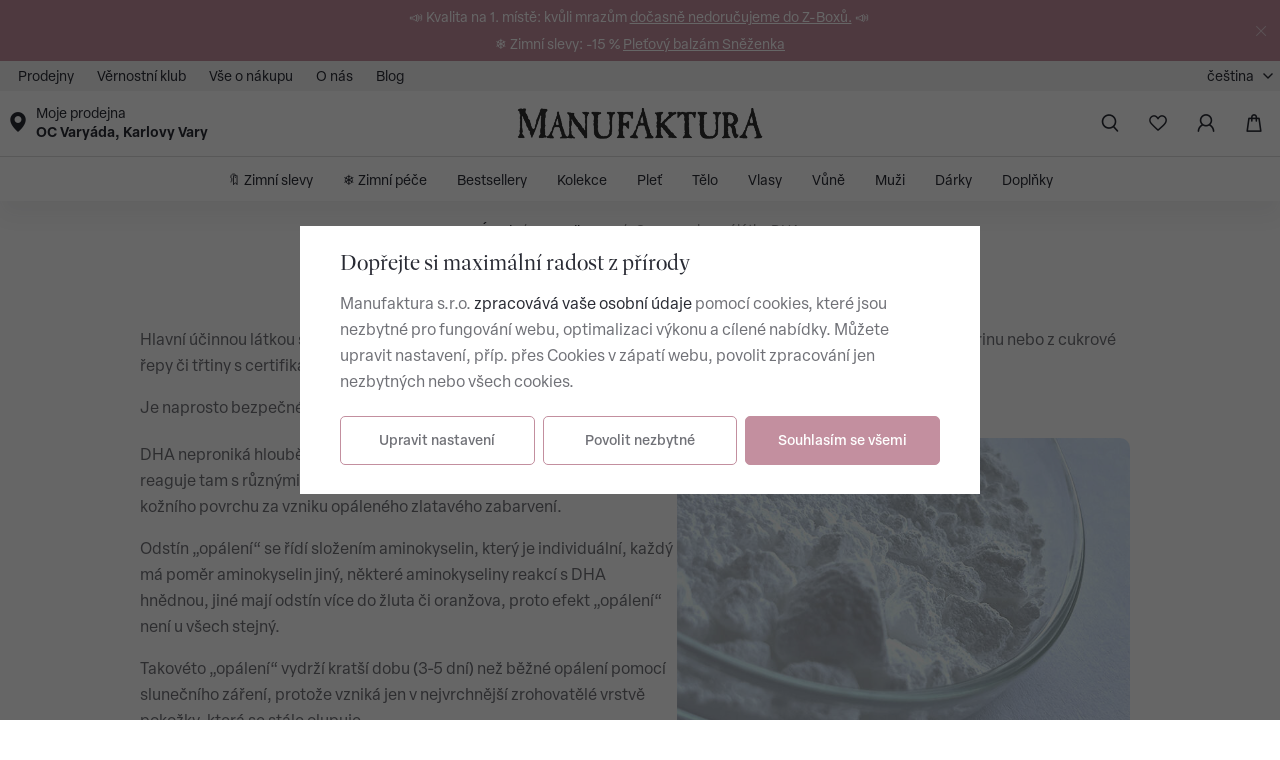

--- FILE ---
content_type: text/html; charset=UTF-8
request_url: https://manufaktura.cz/ingredience/samoopalovaci-latka/
body_size: 20378
content:
<!DOCTYPE html>


                     
    
         
            


<html class="no-js lang-cs" lang="cs">
<head>
   <meta charset="utf-8">
   
      <meta name="author" content="Manufaktura">
   

   <meta name="web_author" content="wpj.cz">

   
      <meta name="description" content="Samoopalovací látka DHA - Doprava zdarma nad 1400 Kč. Hustá síť prodejen po celé ČR + osobní odběr zdarma. Věrnostní klub">
   

         <meta name="viewport" content="width=device-width, initial-scale=1">
   
   <meta property="og:title" content="Přírodní samoopalovací látka DHA - Manufaktura">
      
      <meta property="og:image" content="https://data.manufaktura.cz/templates/images/logo.png">
   
   <meta property="og:url" content="https://manufaktura.cz/ingredience/samoopalovaci-latka/">
   <meta property="og:type" content="website">

   
   

   
   <title>Přírodní samoopalovací látka DHA | Manufaktura</title>


   
      
   <link rel="stylesheet" href="https://use.typekit.net/exo2bss.css">


      
         <link rel="stylesheet" href="https://data.manufaktura.cz/web/build/app.fddd1422.css">
         
         
               
    <link rel="stylesheet" href="https://data.manufaktura.cz/web/build/htmlpage.5e8397bc.css">

   

   
         

   
               <meta name="robots" content="index, follow">
         

   
         

   
   <link rel="shortcut icon" href="/templates/images/favicon.ico">
   
   
   <link rel="shortcut icon" href="https://data.manufaktura.cz/templates/images/favicon.ico">
   <link rel="apple-touch-icon" sizes="144x144" href="https://data.manufaktura.cz/templates/images/share/apple-touch-icon.png">
   <link rel="icon" type="image/png" sizes="32x32" href="https://data.manufaktura.cz/templates/images/share/favicon-32x32.png">
   <link rel="icon" type="image/png" sizes="16x16" href="https://data.manufaktura.cz/templates/images/share/favicon-16x16.png">
   <link rel="manifest" href="/templates/images/share/site.webmanifest" crossorigin="use-credentials">
   <meta name="msapplication-TileColor" content="#da532c">
   <meta name="theme-color" content="#ffffff">

   <link rel="search" href="/vyhledavani/" type="text/html">

   <script src="https://data.manufaktura.cz/common/static/js/sentry-7.85.0.tracing.min.js"></script>

<script>
   Sentry.init({
      dsn: 'https://5fd110d7c17a2b186a776b82ca6df945@sentry.wpj.cz/15',
      integrations: [new Sentry.BrowserTracing()],
      tracesSampleRate: 1.0,
      environment: "manufaktura",
      allowUrls: [
         /manufaktura\.cz\//
      ],
      beforeSend(event) {
         if (!/FBA[NV]|PhantomJS|SznProhlizec/.test(window.navigator.userAgent)) {
            return event;
         }
      },
      ignoreErrors: [
      ]
   });

   
   Sentry.addEventProcessor(function(event) {
     event.transaction = "KupShop/ContentBundle/Controller/PageController|pageAction";
     return event;
   });
   Sentry.setTag("web", "prod/manufaktura");
   Sentry.setTag("adm", 0);
   Sentry.setTag("tpl", "x");
</script>
   <script>
   window.wpj = window.wpj || {};
   wpj.onReady = wpj.onReady || [];
   wpj.jsShop = wpj.jsShop || {events:[]};

   window.dataLayer = window.dataLayer || [];
   function gtag() {
      window.dataLayer.push(arguments);
   }
   window.wpj.cookie_bar_send = true;

   wpj.getCookie = (sKey) => decodeURIComponent(
      document.cookie.replace(
         new RegExp(
            '(?:(?:^|.*;)\\s*' +
            encodeURIComponent(sKey).replace(/[\-\.\+\*]/g, '\\$&') +
            '\\s*\\=\\s*([^;]*).*$)|^.*$'
         ),
         '$1'
      )
   ) || null;

      var consents = wpj.getCookie('cookie-bar')?.split(',');

   if (!(consents instanceof Array)){
      consents = [];
   }

   consents_fields = {
      ad_storage: consents.includes('ad_storage') ? 'granted' : 'denied',
      ad_user_data: consents.includes('ad_storage') ? 'granted' : 'denied',
      ad_personalization: consents.includes('ad_storage') ? 'granted' : 'denied',
      personalization_storage: consents.includes('personalization_and_functionality_storage') ? 'granted' : 'denied',
      functionality_storage: 'granted',
      analytics_storage: consents.includes('analytics_storage') ? 'granted' : 'denied',
   };
   gtag('consent', 'default', consents_fields);

   gtag("set", "ads_data_redaction", true);

   dataLayer.push({
      'event': 'defaultConsent',
      'consents' : consents_fields,
      'version': 'v2'
   });
   </script>

<script>
   wpj.data = wpj.data || { };

      wpj.data.instagram = true;
   
   

   

   
</script>


   <!-- Facebook Pixel Code -->
   <script>
      
      !function(f,b,e,v,n,t,s)
      {if(f.fbq)return;n=f.fbq=function(){n.callMethod?
              n.callMethod.apply(n,arguments):n.queue.push(arguments)};
         if(!f._fbq)f._fbq=n;n.push=n;n.loaded=!0;n.version='2.0';
         n.queue=[];}(window,document,'script',
              'https://connect.facebook.net/en_US/fbevents.js');
   </script>
         <noscript>
         <img height="1" width="1" alt=""
              src="https://www.facebook.com/tr?id=976719189046539&ev=PageView&noscript=1"/>
      </noscript>
      <!-- End Facebook Pixel Code -->
   

         <meta name="google-site-verification" content="9uVMu6UZ5PgQqLfaNF8Z_vi0caydg479pIKOu-3ttPg">
         <meta name="google-site-verification" content="5_Flfs-BACCczpMi9_u0f8R7GF5zzHhajgTDpmdbGs4">
   
         <meta name="facebook-domain-verification" content="l184ekbo87f8n0z5pzo3c0zrggcgce">
         <meta name="facebook-domain-verification" content="2c8pc0k703vvcmwpgkks2lw3mkyd4k">
   
   
   
          

      

   

<script>page_data = {"page":{"language":"cs","title":"P\u0159\u00edrodn\u00ed samoopalovac\u00ed l\u00e1tka DHA - Manufaktura","path":"\/ingredience\/samoopalovaci-latka\/","currency":"CZK","currencyRate":1,"breadCrumbs":[{"id":"","name":"Dom\u016f"},{"id":"","name":"Ingredience"},{"id":"","name":"Samoopalovac\u00ed l\u00e1tka DHA"}],"environment":"live","type":"page"},"resetRefferer":false,"event":"pageView","once":false,"version":"v2"};page_data['page']['layout'] = window.innerWidth  > 991 ? 'web' : window.innerWidth > 543 ? 'tablet' : 'mobil';if (typeof userData === 'undefined') {var userData = wpj.getCookie('jsShopGtmUser');var userDataParsed = null;if(userData) {userDataParsed = JSON.parse(userData);wpj.onReady.push(function () {wpj.storage.cookies.removeItem('jsShopGtmUser');});} else {userData = localStorage.getItem('js-shop-gtm-user');if(userData) {userDataParsed = JSON.parse(userData).data;}}}if (userDataParsed) {page_data.user = userDataParsed;}dataLayer.push(page_data);</script><script>
              wpj.onReady.push(function () {
                 [ 'logout', 'registration', 'login', 'newsletter_subscribe'].forEach(function (type) {
                    let cookieValue = wpj.storage.cookies.getItem('gtm_'+type);

                    if (cookieValue === null) {
                       return;
                    }
                    wpj.storage.cookies.removeItem('gtm_'+type);

                    cookieValue = JSON.parse(cookieValue);

                    let valueData;
                    if (type === 'newsletter_subscribe') {
                       valueData = { ...cookieValue };
                       type = 'newsletterSubscribe';
                    } else if (cookieValue instanceof Array) {
                       valueData = { data: cookieValue };
                    } else {
                       valueData = { value: cookieValue };
                    }
                     window.dataLayer.push({
                        event: 'success' +  gtm_ucfirst(type),
                           ...valueData
                     });
                 });
              });
              function gtm_ucfirst(str) {
                   if (!str || typeof str !== 'string') return str;
                   return str.charAt(0).toUpperCase() + str.slice(1);
               }
           </script>      <!-- Google Tag Manager -->
   <script data-cookieconsent="ignore">(function(w,d,s,l,i) {w[l] = w[l] || [];w[l].push({'gtm.start': new Date().getTime(), event: 'gtm.js'});
         var f = d.getElementsByTagName(s)[0],j=d.createElement(s),dl=l != 'dataLayer' ? '&l=' + l : '';
         j.async = true;j.src='//www.googletagmanager.com/gtm.js?id=' + i + dl;f.parentNode.insertBefore(j, f);
      })(window, document, 'script', 'dataLayer', 'GTM-5C5R453');</script>
   <!-- End Google Tag Manager -->
</head>
<body >



<!-- Google Tag Manager -->
   <noscript>
       <iframe src="//www.googletagmanager.com/ns.html?id=GTM-5C5R453" height="0" width="0" style="display:none;visibility:hidden"></iframe>
   </noscript>
<!-- End Google Tag Manager -->


   
      
                <div class="alert alert-info alert-dismissible text-center infopanel "
        data-infopanel="84"
        data-version="10" data-nosnippet>
               <p>📣 Kvalita na 1. místě: kvůli mrazům <a href="https://manufaktura.cz/clanek/102/v-mrazech-nezasilame-do-zboxu/">dočasně nedoručujeme do Z-Boxů.</a> 📣 </p>

<p>❄️ Zimní slevy: -15 %<strong> </strong><a href="https://manufaktura.cz/vyzivny-ochranny-pletovy-balzam-snezenka_z33897/">Pleťový balzám Sněženka</a></p>
                     <button type="button" class="close" data-infopanel-close="84" aria-label="Zavřít">
            <span class="fc lightbox_close"></span>
         </button>
         </div>
   <script>
      var $localInfoPanelsData = {};
      var $infoPanel = null;

      if (window.localStorage.getItem('info_panels')) {
         $localInfoPanelsData = JSON.parse(window.localStorage.getItem('info_panels'));
         $infoPanel = $localInfoPanelsData['info-panel-84'];
      }

      if ($infoPanel && $infoPanel['version'] >= "10") {
         var $infoElements = document.querySelectorAll('[data-infopanel="84"]');
         $infoElements.forEach(element => {
            element.remove();
         });
      }
   </script>

   <div class="header-top">
      <div class="container-fluid display-flex">
         
<div class="">
    
   <ul class="">
                 <li class=" item-52">
             <a href="/prodejny/" >
                 Prodejny
             </a>
                        </li>
                 <li class=" item-49">
             <a href="/vernostni-klub/" >
                 Věrnostní klub
             </a>
                        </li>
                 <li class=" item-82">
             <a href="/doprava-a-platba/" >
                 Vše o nákupu
             </a>
                        </li>
                 <li class=" item-53">
             <a href="/o-nas/" >
                 O nás
             </a>
                        </li>
                 <li class=" item-144">
             <a href="/blog/" >
                 Blog
             </a>
                        </li>
          </ul>

</div>


         <div class="language-trigger">
   <a href="" data-focus-opener="language-switcher">
      <span>
                  čeština
               </span>
   </a>
</div>
               </div>
   </div>

<header class="header ">
   <div class="header-inner">
      <div class="container-fluid display-flex">

         <div class="header-location" data-wpj-focus="/_focus/lazy/seller-picker" data-wpj-focus-trigger-event-name="sellersFocusLoaded">
   
   <span class="fc icons_pin"></span>
   <p>
      Moje prodejna<br>
      <strong data-js-shop-seller-name data-reload="header-seller-name">OC Varyáda, Karlovy Vary</strong>
   </p>
</div>

         <a href="/" title="Manufaktura | Oficiální e-shop české značky kosmetiky" class="logo">
            <img src="https://data.manufaktura.cz/templates/images/logo.svg" alt="Manufaktura | Oficiální e-shop české značky kosmetiky" width="246" height="30"
                 class="img-responsive">
         </a>

         <div class="header-icons">
            <div class="header-search header-icon">
               <a href="/vyhledavani/" data-toggle="search" aria-label="Vyhledávání">
                  <span class="fc icons_search"></span>
               </a>
            </div>

            <div class="header-favorites header-icon" id="js-shop-favorites-info">
               <a href="/oblibene/" class="cart-signin" aria-label="Oblíbené">
                  <span class="fc icons_heart"></span>
               </a>
            </div>

            <div class="header-login header-icon" id="js-shop-user">
               <a href="/prihlaseni/" class="cart-signin">
                  <span class="fc icons_user"></span>
               </a>
            </div>
            <div class="header-cart header-icon" id="js-shop-cart-info">
   <a href="/kosik/" class='empty'>
      <span class='fc icons_cart'></span>
      <span class='price'></span>
   </a>
</div>

<div id="js-shop-cart">
</div>

            <div class="header-burger header-icon">
               <button type="button" onclick="window.wpj.mobilemenu.open()">
                  <span class="fc icons_burger"></span>
               </button>
            </div>
         </div>
      </div>
   </div>

   <div class="header-sections">
       <ul class="level-0" data-sections="header"><li class="nav-item " data-navitem="178"><a href="/slevy/" class="nav-link">🔖 Zimní slevy</a></li><li class="nav-item " data-navitem="473"><a href="/zimni-pece/" class="nav-link">❄️ Zimní péče</a></li><li class="nav-item " data-navitem="342"><a href="/bestsellery/" class="nav-link">Bestsellery</a></li><li class="nav-item has-submenu" data-navitem="110"><a href="/kolekce/" class="nav-link">Kolekce</a><div class="submenu" aria-hidden="true"><div class="container"><div class="submenu-inner"><div class="submenu-sections"><p class="h2"><a href="/kolekce/" tabindex="-1">Kolekce</a></p><ul><li class="nav-item nav-item-138" data-navitem="138"><a href="/zimni-pece/" class="nav-link nav-link-138 highlighted-bold" tabindex="-1">❄️ Zimní péče</a></li><li class="nav-item nav-item-498" data-navitem="498"><a href="/snezenka/" class="nav-link nav-link-498 highlighted-Nezvýrazněno" tabindex="-1">Limitovaná edice Sněženka</a></li><li class="nav-item nav-item-148" data-navitem="148"><a href="/ruze/" class="nav-link nav-link-148 highlighted-Nezvýrazněno" tabindex="-1">Růže &amp; Vřídelní sůl</a></li><li class="nav-item nav-item-146" data-navitem="146"><a href="/sedmikraska/" class="nav-link nav-link-146 highlighted-Nezvýrazněno" tabindex="-1">Sedmikráska</a></li><li class="nav-item nav-item-145" data-navitem="145"><a href="/louka/" class="nav-link nav-link-145 highlighted-Nezvýrazněno" tabindex="-1">Louka</a></li><li class="nav-item nav-item-149" data-navitem="149"><a href="/merunka/" class="nav-link nav-link-149 highlighted-Nezvýrazněno" tabindex="-1">Meruňka</a></li><li class="nav-item nav-item-151" data-navitem="151"><a href="/medunka/" class="nav-link nav-link-151 highlighted-Nezvýrazněno" tabindex="-1">Meduňka &amp; Vřídelní sůl</a></li><li class="nav-item nav-item-147" data-navitem="147"><a href="/pivni-kosmetika/" class="nav-link nav-link-147 highlighted-Nezvýrazněno" tabindex="-1">Pivní kosmetika</a></li><li class="nav-item nav-item-153" data-navitem="153"><a href="/vinna-kosmetika/" class="nav-link nav-link-153 highlighted-Nezvýrazněno" tabindex="-1">Vinná kosmetika</a></li><li class="nav-item nav-item-155" data-navitem="155"><a href="/grep-pomeranc/" class="nav-link nav-link-155 highlighted-Nezvýrazněno" tabindex="-1">Grep &amp; Pomeranč</a></li><li class="nav-item nav-item-150" data-navitem="150"><a href="/mrtve-more/" class="nav-link nav-link-150 highlighted-Nezvýrazněno" tabindex="-1">Mrtvé moře</a></li><li class="nav-item nav-item-152" data-navitem="152"><a href="/levandule/" class="nav-link nav-link-152 highlighted-Nezvýrazněno" tabindex="-1">Levandule &amp; Vřídelní sůl</a></li><li class="nav-item nav-item-387" data-navitem="387"><a href="/panska-kosmetika" class="nav-link nav-link-387 highlighted-Nezvýrazněno" tabindex="-1">Pánská kosmetika</a></li><li class="nav-item nav-item-154" data-navitem="154"><a href="/clear-and-happy/" class="nav-link nav-link-154 highlighted-Nezvýrazněno" tabindex="-1">Clear &amp; Happy</a></li><li class="nav-item nav-item-137" data-navitem="137"><a href="/praha-memories/" class="nav-link nav-link-137 highlighted-Nezvýrazněno" tabindex="-1">Praha Memories</a></li><li class="nav-item nav-item-108" data-navitem="108"><a href="/detska-kosmetika/" class="nav-link nav-link-108 highlighted-Nezvýrazněno" tabindex="-1">Dětská kosmetika</a></li><li class="nav-item nav-item-506" data-navitem="506"><a href="/clanek/9/prirodni-kosmetika-pravda-a-myty-s-vyvojarkou-evou-horcikovou/" class="nav-link nav-link-506 highlighted-bold" tabindex="-1">📖 Přírodní kosmetika: Pravda a mýty</a></li></ul></div><div class="submenu-banner"><div class="submenu-banner-item" data-tracking-view='{"event":"promotionView","promotions":[{"id":797,"name":"","creative":"2.1 MENU - PLACHTA Kolekce","position":1}],"_clear":true,"once":false,"version":"v2"}'><a href="https://manufaktura.cz/mrtve-more/" data-tracking-click='{"event":"promotionClick","promotions":[{"id":797,"name":"","creative":"2.1 MENU - PLACHTA Kolekce","position":1}],"_clear":true,"once":false,"version":"v2"}' tabindex="-1"><picture><img src="https://data.manufaktura.cz/data/tmp/17/1/7791_17.cs.jpg?1768470400_1" class="img-fluid" alt="" width="" height="" loading="lazy"></picture><div class="text text-black"><strong class="title">Síla minerálů z Mrtvého moře</strong></div></a></div></div></div></div></div></li><li class="nav-item has-submenu" data-navitem="131"><a href="/plet/" class="nav-link">Pleť</a><div class="submenu" aria-hidden="true"><div class="container"><div class="submenu-inner"><div class="submenu-sections"><p class="h2"><a href="/plet/" tabindex="-1">Pleť</a></p><ul><li class="nav-item nav-item-128" data-navitem="128"><a href="/pletova-sera-oleje-elixiry/" class="nav-link nav-link-128 highlighted-Nezvýrazněno" tabindex="-1">Pleťová séra, oleje a elixíry</a></li><li class="nav-item nav-item-156" data-navitem="156"><a href="/denni-nocni-kremy/" class="nav-link nav-link-156 highlighted-Nezvýrazněno" tabindex="-1">Denní a noční krémy</a></li><li class="nav-item nav-item-157" data-navitem="157"><a href="/balzamy-na-rty/" class="nav-link nav-link-157 highlighted-Nezvýrazněno" tabindex="-1">Balzámy na rty</a></li><li class="nav-item nav-item-107" data-navitem="107"><a href="/pletove-vody-odlicovace/" class="nav-link nav-link-107 highlighted-Nezvýrazněno" tabindex="-1">Pleťové vody a odličovače</a></li><li class="nav-item nav-item-491" data-navitem="491"><a href="/multifunkcni-tycinky/" class="nav-link nav-link-491 highlighted-Nezvýrazněno" tabindex="-1">Multifunkční tyčinky</a></li><li class="nav-item nav-item-129" data-navitem="129"><a href="/pletove-masky-peeling/" class="nav-link nav-link-129 highlighted-Nezvýrazněno" tabindex="-1">Masky a peeling</a></li><li class="nav-item nav-item-497" data-navitem="497"><a href="/liceni/" class="nav-link nav-link-497 highlighted-Nezvýrazněno" tabindex="-1">Líčení</a></li><li class="nav-item nav-item-140" data-navitem="140"><a href="/pece-ocni-okoli/" class="nav-link nav-link-140 highlighted-Nezvýrazněno" tabindex="-1">Péče o oční okolí</a></li><li class="nav-item nav-item-160" data-navitem="160"><a href="/na-vrasky-lifting/" class="nav-link nav-link-160 highlighted-Nezvýrazněno" tabindex="-1">Na vrásky a lifting</a></li><li class="nav-item nav-item-158" data-navitem="158"><a href="/hydratace-pleti/" class="nav-link nav-link-158 highlighted-Nezvýrazněno" tabindex="-1">Hydratace pleti</a></li><li class="nav-item nav-item-494" data-navitem="494"><a href="/uv-ochrana/" class="nav-link nav-link-494 highlighted-Nezvýrazněno" tabindex="-1">UV ochrana</a></li><li class="nav-item nav-item-161" data-navitem="161"><a href="/problematicka-plet/" class="nav-link nav-link-161 highlighted-Nezvýrazněno" tabindex="-1">Pro problematickou pleť</a></li><li class="nav-item nav-item-162" data-navitem="162"><a href="/sucha-citliva-plet/" class="nav-link nav-link-162 highlighted-Nezvýrazněno" tabindex="-1">Pro suchou a citlivou pleť</a></li><li class="nav-item nav-item-163" data-navitem="163"><a href="/pletova-dermokosmetika/" class="nav-link nav-link-163 highlighted-Nezvýrazněno" tabindex="-1">Pleťová dermokosmetika</a></li><li class="nav-item nav-item-166" data-navitem="166"><a href="/detox-antipollution/" class="nav-link nav-link-166 highlighted-Nezvýrazněno" tabindex="-1">Detox a anti-pollution</a></li><li class="nav-item nav-item-142" data-navitem="142"><a href="/blog/stitek/1/pece-o-plet/#razeni=%22-date%22" class="nav-link nav-link-142 highlighted-bold" tabindex="-1">Jak pečovat o pleť?</a></li></ul></div><div class="submenu-banner"><div class="submenu-banner-item" data-tracking-view='{"event":"promotionView","promotions":[{"id":50,"name":"","creative":"2.1 MENU - PLACHTA Ple\u0165","position":1}],"_clear":true,"once":false,"version":"v2"}'><a href="/pletovy-elixir-protivraskovy-liftingovy-krem-ruze-vridelni-sul_z10820/" data-tracking-click='{"event":"promotionClick","promotions":[{"id":50,"name":"","creative":"2.1 MENU - PLACHTA Ple\u0165","position":1}],"_clear":true,"once":false,"version":"v2"}' tabindex="-1"><picture><img src="https://data.manufaktura.cz/data/tmp/17/0/2650_17.cs.jpg?1713525019_1" class="img-fluid" alt="" width="" height="" loading="lazy"></picture><div class="text text-black"><strong class="title">Pleťový elixír Růže</strong></div></a></div></div></div></div></div></li><li class="nav-item has-submenu" data-navitem="93"><a href="/telo/" class="nav-link">Tělo</a><div class="submenu" aria-hidden="true"><div class="container"><div class="submenu-inner"><div class="submenu-sections"><p class="h2"><a href="/telo/" tabindex="-1">Tělo</a></p><ul><li class="nav-item nav-item-102" data-navitem="102"><a href="/sprchove-gely/" class="nav-link nav-link-102 highlighted-Nezvýrazněno" tabindex="-1">Sprchové gely a pěny</a></li><li class="nav-item nav-item-169" data-navitem="169"><a href="/kremy-na-ruce/" class="nav-link nav-link-169 highlighted-Nezvýrazněno" tabindex="-1">Krémy na ruce</a></li><li class="nav-item nav-item-105" data-navitem="105"><a href="/telova-mleka-oleje/" class="nav-link nav-link-105 highlighted-Nezvýrazněno" tabindex="-1">Tělová mléka a oleje</a></li><li class="nav-item nav-item-106" data-navitem="106"><a href="/mydla/" class="nav-link nav-link-106 highlighted-Nezvýrazněno" tabindex="-1">Mýdla</a></li><li class="nav-item nav-item-168" data-navitem="168"><a href="/sumive-bomby-do-koupele/" class="nav-link nav-link-168 highlighted-Nezvýrazněno" tabindex="-1">Šumivé bomby do koupele</a></li><li class="nav-item nav-item-103" data-navitem="103"><a href="/koupelove-soli-peny/" class="nav-link nav-link-103 highlighted-Nezvýrazněno" tabindex="-1">Koupelové soli a pěny</a></li><li class="nav-item nav-item-495" data-navitem="495"><a href="/peelingy/" class="nav-link nav-link-495 highlighted-Nezvýrazněno" tabindex="-1">Peelingy</a></li><li class="nav-item nav-item-95" data-navitem="95"><a href="/pece-o-nohy/" class="nav-link nav-link-95 highlighted-Nezvýrazněno" tabindex="-1">Péče o nohy</a></li><li class="nav-item nav-item-122" data-navitem="122"><a href="/deodoranty/" class="nav-link nav-link-122 highlighted-Nezvýrazněno" tabindex="-1">Deodoranty</a></li><li class="nav-item nav-item-170" data-navitem="170"><a href="/dezinfekcni-gely/" class="nav-link nav-link-170 highlighted-Nezvýrazněno" tabindex="-1">Dezinfekční gely</a></li><li class="nav-item nav-item-143" data-navitem="143"><a href="/telova-dermokosmetika/" class="nav-link nav-link-143 highlighted-Nezvýrazněno" tabindex="-1">Tělová dermokosmetika</a></li><li class="nav-item nav-item-177" data-navitem="177"><a href="/blog/4/pece-o-telo/#razeni=%22-date%22" class="nav-link nav-link-177 highlighted-bold" tabindex="-1">Jak pečovat o pokožku?</a></li></ul></div><div class="submenu-banner"><div class="submenu-banner-item" data-tracking-view='{"event":"promotionView","promotions":[{"id":505,"name":"","creative":"2.1 MENU - PLACHTA T\u011blo","position":1}],"_clear":true,"once":false,"version":"v2"}'><a href="/anti-pollution-ochranny-krem-na-ruce-louka_z674/" data-tracking-click='{"event":"promotionClick","promotions":[{"id":505,"name":"","creative":"2.1 MENU - PLACHTA T\u011blo","position":1}],"_clear":true,"once":false,"version":"v2"}' tabindex="-1"><picture><img src="https://data.manufaktura.cz/data/tmp/17/2/6282_17.cs.jpg?1761044286_1" class="img-fluid" alt="" width="" height="" loading="lazy"></picture><div class="text text-black"><strong class="title">Anti-pollution ochranný krém na ruce LOUKA</strong></div></a></div></div></div></div></div></li><li class="nav-item has-submenu" data-navitem="123"><a href="/vlasy/" class="nav-link">Vlasy</a><div class="submenu" aria-hidden="true"><div class="container"><div class="submenu-inner"><div class="submenu-sections"><p class="h2"><a href="/vlasy/" tabindex="-1">Vlasy</a></p><ul><li class="nav-item nav-item-183" data-navitem="183"><a href="/sampony/" class="nav-link nav-link-183 highlighted-Nezvýrazněno" tabindex="-1">Šampony</a></li><li class="nav-item nav-item-185" data-navitem="185"><a href="/aktivacni-sera-oleje/" class="nav-link nav-link-185 highlighted-Nezvýrazněno" tabindex="-1">Aktivační séra a oleje</a></li><li class="nav-item nav-item-184" data-navitem="184"><a href="/kondicionery-masky/" class="nav-link nav-link-184 highlighted-Nezvýrazněno" tabindex="-1">Kondicionéry a masky</a></li><li class="nav-item nav-item-189" data-navitem="189"><a href="/barvene-vlasy/" class="nav-link nav-link-189 highlighted-Nezvýrazněno" tabindex="-1">Barvené vlasy</a></li><li class="nav-item nav-item-479" data-navitem="479"><a href="/anti-aging-pece-vlasy/" class="nav-link nav-link-479 highlighted-Nezvýrazněno" tabindex="-1">Anti-aging péče o vlasy</a></li><li class="nav-item nav-item-192" data-navitem="192"><a href="/suche-poskozene-vlasy/" class="nav-link nav-link-192 highlighted-Nezvýrazněno" tabindex="-1">Suché a poškozené vlasy</a></li><li class="nav-item nav-item-190" data-navitem="190"><a href="/proti-lupum/" class="nav-link nav-link-190 highlighted-Nezvýrazněno" tabindex="-1">Proti lupům</a></li><li class="nav-item nav-item-193" data-navitem="193"><a href="/jemne-vlasy-objem/" class="nav-link nav-link-193 highlighted-Nezvýrazněno" tabindex="-1">Jemné vlasy a objem</a></li><li class="nav-item nav-item-476" data-navitem="476"><a href="/mastne-vlasy/" class="nav-link nav-link-476 highlighted-Nezvýrazněno" tabindex="-1">Mastné vlasy</a></li><li class="nav-item nav-item-182" data-navitem="182"><a href="/blog/5/pece-o-vlasy/#razeni=%22-date%22" class="nav-link nav-link-182 highlighted-bold" tabindex="-1">Jak pečovat o vlasy?</a></li></ul></div><div class="submenu-banner"><div class="submenu-banner-item" data-tracking-view='{"event":"promotionView","promotions":[{"id":247,"name":"","creative":"2.1 MENU - PLACHTA Vlasy","position":1}],"_clear":true,"once":false,"version":"v2"}'><a href="/originalni-pivni-sampon-pro-lesk-a-vitalitu_z33715/" data-tracking-click='{"event":"promotionClick","promotions":[{"id":247,"name":"","creative":"2.1 MENU - PLACHTA Vlasy","position":1}],"_clear":true,"once":false,"version":"v2"}' tabindex="-1"><picture><img src="https://data.manufaktura.cz/data/tmp/17/0/4070_17.cs.jpg?1739796931_1" class="img-fluid" alt="" width="" height="" loading="lazy"></picture><div class="text text-black"><strong class="title">Originální pivní šampon pro lesk a vitalitu</strong></div></a></div></div></div></div></div></li><li class="nav-item has-submenu" data-navitem="113"><a href="/vune/" class="nav-link">Vůně</a><div class="submenu" aria-hidden="true"><div class="container"><div class="submenu-inner"><div class="submenu-sections"><p class="h2"><a href="/vune/" tabindex="-1">Vůně</a></p><ul><li class="nav-item nav-item-197" data-navitem="197"><a href="/damske-vune/" class="nav-link nav-link-197 highlighted-Nezvýrazněno" tabindex="-1">Dámské vůně</a></li><li class="nav-item nav-item-199" data-navitem="199"><a href="/panske-vune/" class="nav-link nav-link-199 highlighted-Nezvýrazněno" tabindex="-1">Pánské vůně</a></li><li class="nav-item nav-item-201" data-navitem="201"><a href="/aroma-rollony/" class="nav-link nav-link-201 highlighted-Nezvýrazněno" tabindex="-1">Aroma roll-ony</a></li><li class="nav-item nav-item-202" data-navitem="202"><a href="/esencialni-oleje/" class="nav-link nav-link-202 highlighted-Nezvýrazněno" tabindex="-1">Esenciální oleje</a></li><li class="nav-item nav-item-203" data-navitem="203"><a href="/vune-do-bytu/" class="nav-link nav-link-203 highlighted-Nezvýrazněno" tabindex="-1">Vůně do bytu</a></li><li class="nav-item nav-item-196" data-navitem="196"><a href="/vonne-svicky-svicny/" class="nav-link nav-link-196 highlighted-Nezvýrazněno" tabindex="-1">Vonné svíčky a svícny</a></li><li class="nav-item nav-item-507" data-navitem="507"><a href="/clanek/97/vse-o-vunich/" class="nav-link nav-link-507 highlighted-bold" tabindex="-1">Vše o vůních</a></li></ul></div><div class="submenu-banner"><div class="submenu-banner-item" data-tracking-view='{"event":"promotionView","promotions":[{"id":248,"name":"","creative":"2.1 MENU - PLACHTA V\u016fn\u011b","position":1}],"_clear":true,"once":false,"version":"v2"}'><a href="/damska-toaletni-voda-louka-50-ml_z557/" data-tracking-click='{"event":"promotionClick","promotions":[{"id":248,"name":"","creative":"2.1 MENU - PLACHTA V\u016fn\u011b","position":1}],"_clear":true,"once":false,"version":"v2"}' tabindex="-1"><picture><img src="https://data.manufaktura.cz/data/tmp/17/1/4071_17.cs.jpg?1713525280_1" class="img-fluid" alt="" width="" height="" loading="lazy"></picture><div class="text text-black"><strong class="title">Toaletní voda Louka 50 ml</strong></div></a></div></div></div></div></div></li><li class="nav-item has-submenu" data-navitem="134"><a href="/panska-kosmetika/" class="nav-link">Muži</a><div class="submenu" aria-hidden="true"><div class="container"><div class="submenu-inner"><div class="submenu-sections"><p class="h2"><a href="/panska-kosmetika/" tabindex="-1">Muži</a></p><ul><li class="nav-item nav-item-480" data-navitem="480"><a href="/muzi/telo/" class="nav-link nav-link-480 highlighted-Nezvýrazněno" tabindex="-1">Tělo</a></li><li class="nav-item nav-item-484" data-navitem="484"><a href="/muzi/vune-deodoranty/" class="nav-link nav-link-484 highlighted-Nezvýrazněno" tabindex="-1">Vůně &amp; Deodoranty</a></li><li class="nav-item nav-item-485" data-navitem="485"><a href="/panska-kosmetika-na-vlasy/" class="nav-link nav-link-485 highlighted-Nezvýrazněno" tabindex="-1">Vlasy</a></li><li class="nav-item nav-item-486" data-navitem="486"><a href="/muzi/plet-holeni/" class="nav-link nav-link-486 highlighted-Nezvýrazněno" tabindex="-1">Pleť &amp; Holení</a></li><li class="nav-item nav-item-372" data-navitem="372"><a href="/darky-pro-muze" class="nav-link nav-link-372 highlighted-Nezvýrazněno" tabindex="-1">Dárky pro muže</a></li><li class="nav-item nav-item-487" data-navitem="487"><a href="/muzi/kolekce-pro-muze/" class="nav-link nav-link-487 highlighted-Nezvýrazněno" tabindex="-1">Kolekce pro muže</a></li></ul></div><div class="submenu-banner"><div class="submenu-banner-item" data-tracking-view='{"event":"promotionView","promotions":[{"id":360,"name":"","creative":"2.1 MENU - PLACHTA Mu\u017ei","position":1}],"_clear":true,"once":false,"version":"v2"}'><a href="/panska-kosmetika/" data-tracking-click='{"event":"promotionClick","promotions":[{"id":360,"name":"","creative":"2.1 MENU - PLACHTA Mu\u017ei","position":1}],"_clear":true,"once":false,"version":"v2"}' tabindex="-1"><picture><img src="https://data.manufaktura.cz/data/tmp/17/7/4837_17.cs.jpg?1719396419_1" class="img-fluid" alt="" width="" height="" loading="lazy"></picture><div class="text text-black"><strong class="title">Pánská kosmetika</strong></div></a></div></div></div></div></div></li><li class="nav-item has-submenu" data-navitem="89"><a href="/darky/" class="nav-link">Dárky</a><div class="submenu" aria-hidden="true"><div class="container"><div class="submenu-inner"><div class="submenu-sections"><p class="h2"><a href="/darky/" tabindex="-1">Dárky</a></p><ul><li class="nav-item nav-item-127" data-navitem="127"><a href="/darkove-sady/" class="nav-link nav-link-127 highlighted-Nezvýrazněno" tabindex="-1">Dárkové sady</a></li><li class="nav-item nav-item-499" data-navitem="499"><a href="/darky-pro-zeny/" class="nav-link nav-link-499 highlighted-Nezvýrazněno" tabindex="-1">Dárky pro ženy</a></li><li class="nav-item nav-item-365" data-navitem="365"><a href="/darky-pro-muze/" class="nav-link nav-link-365 highlighted-Nezvýrazněno" tabindex="-1">Dárky pro muže</a></li><li class="nav-item nav-item-206" data-navitem="206"><a href="/darkove-poukazy/" class="nav-link nav-link-206 highlighted-Nezvýrazněno" tabindex="-1">Dárkové poukazy</a></li><li class="nav-item nav-item-444" data-navitem="444"><a href="/firemni-darky/" class="nav-link nav-link-444 highlighted-Nezvýrazněno" tabindex="-1">Firemní dárky</a></li><li class="nav-item nav-item-244" data-navitem="244"><a href="/darkove-tasky-krabicky" class="nav-link nav-link-244 highlighted-Nezvýrazněno" tabindex="-1">Dárkové tašky a krabičky</a></li></ul></div><div class="submenu-banner"><div class="submenu-banner-item" data-tracking-view='{"event":"promotionView","promotions":[{"id":355,"name":"","creative":"2.1 MENU - PLACHTA D\u00e1rky","position":1}],"_clear":true,"once":false,"version":"v2"}'><a href="/sada-miniatur-louka_z10996/" data-tracking-click='{"event":"promotionClick","promotions":[{"id":355,"name":"","creative":"2.1 MENU - PLACHTA D\u00e1rky","position":1}],"_clear":true,"once":false,"version":"v2"}' tabindex="-1"><picture><img src="https://data.manufaktura.cz/data/tmp/17/1/5511_17.cs.jpg?1754562868_1" class="img-fluid" alt="" width="" height="" loading="lazy"></picture><div class="text text-black"><strong class="title">Dárková sada miniatur LOUKA</strong></div></a></div></div></div></div></div></li><li class="nav-item has-submenu" data-navitem="86"><a href="/doplnky/" class="nav-link">Doplňky</a><div class="submenu" aria-hidden="true"><div class="container"><div class="submenu-inner"><div class="submenu-sections"><p class="h2"><a href="/doplnky/" tabindex="-1">Doplňky</a></p><ul><li class="nav-item nav-item-339" data-navitem="339"><a href="/caje/" class="nav-link nav-link-339 highlighted-Nezvýrazněno" tabindex="-1">Čaje</a></li><li class="nav-item nav-item-340" data-navitem="340"><a href="/sirupy/" class="nav-link nav-link-340 highlighted-Nezvýrazněno" tabindex="-1">Sirupy</a></li><li class="nav-item nav-item-116" data-navitem="116"><a href="/hrnecky-doplnky/" class="nav-link nav-link-116 highlighted-Nezvýrazněno" tabindex="-1">Hrnečky a doplňky</a></li><li class="nav-item nav-item-505" data-navitem="505"><a href="/vonne-svicky-svicny/" class="nav-link nav-link-505 highlighted-Nezvýrazněno" tabindex="-1">Vonné svíčky a svícny</a></li><li class="nav-item nav-item-92" data-navitem="92"><a href="/darkove-tasky-krabicky/" class="nav-link nav-link-92 highlighted-Nezvýrazněno" tabindex="-1">Dárkové tašky a krabičky</a></li><li class="nav-item nav-item-243" data-navitem="243"><a href="/darkove-poukazy" class="nav-link nav-link-243 highlighted-Nezvýrazněno" tabindex="-1">Dárkové poukazy</a></li></ul></div><div class="submenu-banner"></div></div></div></div></li></ul>    <script>
      wpj.onReady.push(function () {
               });
   </script>

   </div>

   <div class="header-search-outer">
   <div class="header-search-inner" data-search-form>
      
         <div class="search-responsive-header">
            <button data-toggle="search">
               <span class="fc icons_close"></span>
               <span>Vyhledat</span>
            </button>
         </div>
      
      <div class="container">
         <form method="get" action="/vyhledavani/">
            <input type="text" name="search" value="" maxlength="100" class="form-control autocomplete-control"
                   placeholder="Hledáte něco konkrétního?" autocomplete="off" data-search-input data-search-input-resp tabindex="-1">
            <button name="submit" type="submit" value="Hledat"></button>
            <button class="search-clear" data-search-clear tabindex="-1" aria-label="Smazat"><i class="fc icons_close"></i></button>
         </form>
      </div>
   </div>
</div>

<script id="productSearch" type="text/x-dot-template">
      <div class="container autocomplete-inner">
      
      {{? it.items.Produkty || it.items.Kategorie || it.items.Vyrobci || it.items.Clanky || it.items.Stranky }}
      {{ var resultsCount = (it.items?.Produkty?.rows ?? 0) + (it.items?.Kategorie?.rows ?? 0) + (it.items?.Vyrobci?.rows ?? 0) + (it.items?.Clanky?.rows ?? 0) + (it.items?.Stranky?.rows ?? 0); }}

      <div class="autocomplete-side">
         {{? it.items.Kategorie }}
         <div class="autocomplete-categories">
            
            <p class="title-default">Kategorie</p>
            
            <ul>
               {{~it.items.Kategorie.items :item :index}}
               <li data-autocomplete-item="section">
                  <a href="/presmerovat/?type=category&id={{=item.id}}">{{=item.name}}</a>
               </li>
               {{~}}
            </ul>
         </div>
         {{?}}
      </div>

      <div class="autocomplete-wrapper">
         {{? it.items.Produkty }}
         <div class="autocomplete-products">
            
            <p class="title-default">Produkty</p>
            
            <ul>
               {{~it.items.Produkty.items :item :index}}
               {{? index < 3 }}
               <li class="autocomplete-product-item" data-autocomplete-item="product">
                  <a href="/presmerovat/?type=product&id={{=item.id}}">
                     <div class="img">
                        {{? item.image }}
                        <img src="{{=item.image}}" alt="{{=item.label}}" class="img-fluid">
                        {{??}}
                        <img src="/common/static/images/no-img.png" alt="{{=item.label}}" class="img-fluid">
                        {{?}}
                     </div>
                     <div class="content">
                        <span class="title">{{=item.label}}</span>
                        <div class="price">
                           {{? item.discount }}
                           <span class="price-common">{{=item.priceOriginal}}</span>
                           {{?}}
                           {{? item.price }}
                           <strong>{{=item.price}}</strong>
                           {{?}}
                        </div>
                     </div>
                  </a>
               </li>
               {{?}}
               {{~}}
            </ul>

            
            <div class="ac-showall" data-autocomplete-item="show-all">
               <a href="" class="btn btn-primary btn-block">Zobrazit všechny výsledky ({{=resultsCount}})</a>
            </div>
            
         </div>

         <div class="autocomplete-articles-wrapper">
            {{? it.items.Clanky }}
            <div class="autocomplete-articles">
               <p class="title-default">Články na blogu</p>
               <ul>
                  {{~it.items.Clanky.items :item :index}}
                  {{? index < 2 }}
                  <li data-autocomplete-item="section">
                     <a href="/presmerovat/?type=article&id={{=item.id}}">
                        {{? item.photo }}
                        {{?}}
                        <div class="img">
                           <img src="{{=item.photo}}" alt="{{=item.label}}" width="200" height="115" class="img-fluid">
                        </div>
                        {{=item.label}}
                     </a>
                  </li>
                  {{?}}
                  {{~}}
               </ul>
            </div>
            {{?}}
            {{? it.items.Stranky }}
            <div class="autocomplete-categories">
               <p class="title-default">Stránky</p>
               <ul>
                  {{~it.items.Stranky.items :item :index}}
                  <li data-autocomplete-item="section">
                     <a href="/presmerovat/?type=page&id={{=item.id}}">
                        {{=item.label}}
                     </a>
                  </li>
                  {{~}}
               </ul>
            </div>
            {{?}}
         </div>
         {{?}}
      </div>

      {{??}}
      <div class="autocomplete-noresult">
         <p>
            
            Žádný výsledek
            
         </p>
      </div>
      {{?}}
      
   </div>
</script>


<script>
   
   wpj.onReady.push(function () {
      $('[data-search-input]').productSearch({
         preload: "/_shop/search-preload/"
      });
   });
   
</script>
</header>
   

   
      <main class="main " >
         <div class="container">
            
               
   <ul class="breadcrumbs ">
                           <li><a href="/" title="Zpět na úvod">Úvod</a></li>
                                       <li><a href="/ingredience/" title="Zpět na Ingredience">Ingredience</a></li>
                                       <li class="active">Samoopalovací látka DHA</li>
                     </ul>

            

            
   <div class="html-page html-page-122">
      <h1 class="text-center w-block-narrow">Přírodní samoopalovací látka DHA</h1><div class="w-text w-block-narrow"><p>Hlavní účinnou látkou samoopalovacího fluidu je dihydroxyaceton (DHA) – látka přírodního původu vyráběná z glycerinu nebo z&nbsp;cukrové řepy či třtiny s&nbsp;certifikátem ECOCERT a Nature.&nbsp;</p><p>Je naprosto bezpečné a zdravé na rozdíl od přílišného opalování pomocí UV záření na slunci či v&nbsp;soláriích.</p></div><div class="w-block-narrow wpj-b-row wpj-row-reverse" style="--lc: 24;"><div class="wpj-b-col align-self-center" data-blocek-col="true" style="--cw: 13;"><div class="w-text w-block-narrow"><p>DHA neproniká hlouběji než do vrchní vrstvy pokožky Stratum corneum, reaguje tam s&nbsp;různými aminokyselinami bílkoviny keratinu – hlavní složky&nbsp; kožního povrchu za vzniku opáleného zlatavého zabarvení.&nbsp;</p><p>Odstín „opálení“ se řídí složením aminokyselin, který je individuální, každý má poměr aminokyselin jiný, některé aminokyseliny reakcí s&nbsp;DHA hnědnou, jiné mají odstín více do žluta či oranžova, proto efekt „opálení“ není u všech stejný.&nbsp;</p><p>Takovéto „opálení“ vydrží kratší dobu (3-5 dní) než běžné opálení pomocí slunečního záření, protože vzniká jen v&nbsp;nejvrchnější zrohovatělé vrstvě pokožky, která se stále olupuje.</p></div></div><div class="wpj-b-col align-self-center" data-blocek-col="true" style="--cw: 11;"><figure class="w-figure text-left"><a class="w-photo w-photo-size-original " href="/ingredience/samoopalovaci-latka/"><div class="w-photo w-photo-size-original "> <img src="/data/tmp/105/2/4862_105.jpg" alt="Bílý prášek DHA v laboratorní misce jako přírodní samoopalovací složka." title="DHA (dihydroxyaceton) je přírodní cukr, který reaguje s aminokyselinami v pokožce a vytváří přirozené opálení bez slunce." srcset="/data/tmp/104/2/4862_104.jpg?1720072739 300w, /data/tmp/105/2/4862_105.jpg?1720072739 600w, /data/tmp/106/2/4862_106.jpg?1720072739 680w, /data/tmp/107/2/4862_107.jpg?1720072739 680w" sizes="(min-width: 1440px) 680px, (min-width: 1220px) 680px, (min-width: 768px) calc((100vw / 1) - 20px), calc(100vw - 20px)" draggable="true" class="" loading="lazy"> </div></a><figcaption itemprop="caption" hidden="">DHA (dihydroxyaceton) je přírodní cukr, který reaguje s aminokyselinami v pokožce a vytváří přirozené opálení bez slunce.</figcaption></figure></div></div><div class="w-spacing" style="height: 20px;"></div><h2 class="text-center">Bestsellery s přírodní samoopalovací látkou DHA</h2><div class="w-block-narrow"><div class="wpj-slider-wrapper" data-slide-settings="&amp;#123;&quot;buttons&quot;:false,&quot;speed&quot;:2&amp;#125;"><div class="wpj-slider-carousel" data-slide-init="true"><div data-products-filter="&amp;#123;&quot;order_dir&quot;:&quot;DESC&quot;,&quot;order_by&quot;:&quot;sell&quot;,&quot;count&quot;:12,&quot;column_count&quot;:4,&quot;products_filter&quot;:&quot;&amp;#123;\&quot;products\&quot;:[\&quot;31843\&quot;]&amp;#125;&quot;&amp;#125;" class="FSXb8p3jJo5R2MR01MtL"></div></div></div></div>
   </div>

         </div>
      </main>
   

   
      <div class="newsletter-subscribe">
   <picture>
      <img src="https://data.manufaktura.cz/templates/images/newsletter.jpg" width="1921" height="150" loading="lazy" alt="">
   </picture>
   <div class="container">
      <div class="row">
         <div class="col-xxl-8 col-xxl-offset-2 col-xl-10 col-xl-offset-1 col-xxs-12">
            <div class="newsletter-subscribe-inner">
               <p class="h1 title"><i class="fc icons_envelope"></i>Newsletter</p>
               <p class="descr">
                  <i class="fc icons_envelope"></i>
                  Zaregistrujte se a získejte všechny nabídky, trendy novinky a kupóny e-mailem.
               </p>
               <div class="form">
                  <form name="login" method="post" action="/newsletter/?subscribe=1" data-recaptcha-lazy>
                     <input class="form-control" type="email" name="email" value="" placeholder="Váš e-mail" aria-label="Registrace k newsletteru">
                     <button class="btn btn-primary" type="submit" name="Submit" value=""
                             data-sitekey="6LfofPkUAAAAAG2prDjCHJz9V3VcHbuxtKhFiTWd" data-recaptcha="btn">Odeslat
                     </button>
                  </form>
                  <p>
                     Souhlasím s odebíráním newsletterů i možností kdykoliv souhlas odvolat. <br>Zde najdete vše o <a href="/ochrana-osobnich-udaju/">ochraně osobních údajů.</a>                  </p>
               </div>
            </div>
         </div>
      </div>
   </div>
</div>
   
   <footer class="footer">
      <div class="container">
         <div class="footer-inner">
            <div class="footer-contact">
               <a href="/" title="Manufaktura | Oficiální e-shop české značky kosmetiky" class="logo">
                  <img src="https://data.manufaktura.cz/templates/images/logo.svg" width="298" height="38" loading="lazy"
                       alt="Manufaktura | Oficiální e-shop české značky kosmetiky" class="img-responsive">
               </a>
               <div class="w-text h3"><p>Jsme tu pro vás</p></div><div class="w-text"><p><a data-type="email" href="mailto:eshop@manufaktura.cz"><strong>eshop@manufaktura.cz</strong></a><br><a data-id="+420230234392" data-type="phone" href="tel:+420230234392"><strong>+420 230 234 392</strong></a><strong> </strong>(po–pá 9–17 h)</p></div>

               <p class="language-title">Vyberte jazyk</p>
               <div class="language-trigger">
   <a href="" data-focus-opener="language-switcher">
      <span>
                  čeština
               </span>
   </a>
</div>
               <div class="social-links">
                  <a href="https://www.instagram.com/manufaktura.cz/" target="_blank" title="Instagram" class="fc icons_instagram">
                           <span>instagram</span>
                     </a>
                        <a href="https://www.facebook.com/manufaktura.cz" target="_blank" title="Facebook" class="fc icons_facebook">
                           <span>facebook</span>
                     </a>
                                 <a href="https://www.youtube.com/@manufaktura8633" target="_blank" title="Youtube" class="fc icons_youtube">
                           <span>youtube</span>
                     </a>
                                 <a href="https://www.linkedin.com/company/manufaktura/" target="_blank" title="Linkedin" class="fc icons_linkedin">
                           <span>linkedin</span>
                     </a>
                  </div>
            </div>

            <div class="footer-menu">
                  <div class="column">
            <p class="title-default">Vše o nákupu</p>
            <ul class="list-unstyled">
                                 <li >
                     <a href="/vernostni-program/" >Věrnostní klub</a>
                  </li>
                                 <li >
                     <a href="/prodejny/" >Prodejny</a>
                  </li>
                                 <li >
                     <a href="/doprava-a-platba/" >Doprava a platba</a>
                  </li>
                                 <li >
                     <a href="/kontakt/" >Kontakt</a>
                  </li>
                                 <li >
                     <a href="/vymena-a-vraceni/" >Výměna a vrácení</a>
                  </li>
                           </ul>
         </div>
                        <div class="column">
            <p class="title-default">Objevujte s námi</p>
            <ul class="list-unstyled">
                                 <li >
                     <a href="/blog/" >Blog</a>
                  </li>
                                 <li >
                     <a href="/firemni-darky/" >Firemní dárky</a>
                  </li>
                                 <li >
                     <a href="/faq/" >Časté dotazy</a>
                  </li>
                                 <li >
                     <a href="/beauty-awards/" >Oceněné produkty</a>
                  </li>
                                 <li class="active">
                     <a href="/ingredience/" >Ingredience</a>
                  </li>
                           </ul>
         </div>
                        <div class="column">
            <p class="title-default">O nás</p>
            <ul class="list-unstyled">
                                 <li >
                     <a href="/nase-kosmetika/" target="_blank"
                        rel="noreferrer">Naše kosmetika</a>
                  </li>
                                 <li >
                     <a href="/historie-firmy/" >Náš příběh</a>
                  </li>
                                 <li >
                     <a href="/udrzitelnost/" >Udržitelnost</a>
                  </li>
                                 <li >
                     <a href="/pomahame/" >Pomáháme</a>
                  </li>
                                 <li >
                     <a href="/zamestnani/" >Zaměstnání</a>
                  </li>
                           </ul>
         </div>
         </div>


            <div class="footer-logos">
               <p class="title-default">Přidejte se k nám</p>
               <div class="social-links">
                  <a href="https://www.instagram.com/manufaktura.cz/" target="_blank" title="Instagram" class="fc icons_instagram">
                           <span>instagram</span>
                     </a>
                        <a href="https://www.facebook.com/manufaktura.cz" target="_blank" title="Facebook" class="fc icons_facebook">
                           <span>facebook</span>
                     </a>
                                 <a href="https://www.youtube.com/@manufaktura8633" target="_blank" title="Youtube" class="fc icons_youtube">
                           <span>youtube</span>
                     </a>
                                 <a href="https://www.linkedin.com/company/manufaktura/" target="_blank" title="Linkedin" class="fc icons_linkedin">
                           <span>linkedin</span>
                     </a>
                  </div>
            </div>
         </div>
      </div>
      <div class="container">
         <div class="copyright">
            <div>
               © 1991 - 2026 Manufaktura. Radost z přírody vám přinášíme už 34 let.
            </div>
            <ul class="list-inline">
                  <li>
            <a href="/obchodni-podminky/" >
               Obchodní podmínky
            </a>
         </li>
      
      
      
                        <li>
            <a href="/ochrana-osobnich-udaju/" >
               Ochrana osobních údajů
            </a>
         </li>
      
               <li><a href="" data-cookie-bar="open">Nastavení cookies</a></li>
      
      
               
      
               <li>
            <a href="/recenze-a-doporuceni/" >
               Recenze a doporučení
            </a>
         </li>

         <li>
            <a href="" data-wpj-focus="/formulare/report-inappropriate-content/" data-wpj-focus-ajax="1">
               Nahlásit závadný obsah
            </a>
         </li>
      
               
      
      
               <li>
            <a href="/whistleblowing/" >
               Whistleblowing
            </a>
         </li>
         </ul>

            <div>
               Shop by&nbsp;<a href="https://www.wpj.cz">wpj.cz</a>
            </div>
         </div>
      </div>
   </footer>

         <div class="focus language-switcher"  role="dialog" aria-modal="true" aria-labelledby="focus-title" tabindex="-1">
   <div class="focus-dialog">       <div class="focus-content">
         
            
            <div class="focus-header">
               <span class="title" id="focus-title"></span>

               <a href="#" class="focus-close" data-focus="close">
                  <span>zavřít</span> <span class="fc lightbox_close"></span>
               </a>
            </div>
            
            
   

   <div class="switcher-list">
      <ul class="list-unstyled">
                                             <li>
               <a href="/change-language/cs/" class="switcher-link">
                  <span>čeština</span>
                  <img src="/common/static/images/flags/cs.svg" loading="lazy" width="25" height="25" class="img-responsive" alt="">
               </a>
            </li>
                                                                        <li>
               <a href="/change-language/en/" class="switcher-link">
                  <span>English</span>
                  <img src="/common/static/images/flags/gb.svg" loading="lazy" width="25" height="25" class="img-responsive" alt="">
               </a>
            </li>
                                             <li>
               <a href="/change-language/sk/" class="switcher-link">
                  <span>slovenčina</span>
                  <img src="/common/static/images/flags/sk.svg" loading="lazy" width="25" height="25" class="img-responsive" alt="">
               </a>
            </li>
               </ul>
   </div>

         
      </div>
   </div>
</div>
      <div class="focus currency-switcher"  role="dialog" aria-modal="true" aria-labelledby="focus-title" tabindex="-1">
   <div class="focus-dialog">       <div class="focus-content">
         
            
            <div class="focus-header">
               <span class="title" id="focus-title"></span>

               <a href="#" class="focus-close" data-focus="close">
                  <span>zavřít</span> <span class="fc lightbox_close"></span>
               </a>
            </div>
            
            
   

   <div class="switcher-list">
      <ul class="list-unstyled">
                     <li>
               <a href="/mena/CZK">
                  <span>Česká koruna</span>
               </a>
            </li>
                     <li>
               <a href="/mena/EUR">
                  <span>Euro</span>
               </a>
            </li>
               </ul>
   </div>

         
      </div>
   </div>
</div>
      



    
        

<script data-cookieconsent="ignore">
   wpj.mobilemenu = {
      config: {
         endpoint: "/graphql",
         additionalMenu: false,
         itemAdditionalContent: false,
         showSubSectionTitle: false,
         printShortName: false,
         itemShowAllIcon: false,
         itemShowAllWithCategoryName: false,
         itemBackWithCategoryName: false,
         shouldCloseOnOutsideClick: true,
               },
      translations: {
         back: "Zpět",
         allInSection: "Vše v kategorii",
         close: "Zavřít",
      }
   }
</script>

   <script>
      wpj.mobilemenu.config.additionalMenu = "menu_header";
      wpj.mobilemenu.config.itemShowAllWithCategoryName = true;
      wpj.mobilemenu.config.activeSection = null;
   </script>

<div id="js-menu"></div>

    



   
      <div class="focus focus-login focus-login-cs" id="login"  role="dialog" aria-modal="true" aria-labelledby="focus-title" tabindex="-1">
   <div class="focus-dialog">       <div class="focus-content">
         
   <div class="login-content">
      <div class="focus-header">
         <a href="#" class="focus-close" data-focus="close">
            <span>zavřít</span> <span class="fc icons_close"></span>
         </a>
      </div>
      <p>Přihlášení pomocí e-mailu</p>
      <form method="post" action="/prihlaseni/">
         <input type="hidden" name="url" value="/ingredience/samoopalovaci-latka/">
         <div class="form-group">
            <input type="email" name="login" value="" placeholder="E-mail" class="form-control">
         </div>
         <div class="form-group">
            <a href="" class="fc icons_view password-toggle" data-view-password tabindex="-1"></a>
            <input type="password" name="password" value="" placeholder="Heslo" class="form-control">
         </div>
         <input class="btn btn-primary" type="submit" value="Přihlásit se" name="Submit">
      </form>
      <p class="forgotten-password"><a href="/prihlaseni-heslo/">Zapomenuté heslo</a></p>
             <div class="new-user">
         <p>
            Ještě u nás nemáte účet?<br>
            Založte si jej a můžete <a href="/vernostni-klub/">využívat spoustu výhod</a>.         </p>
         <a href="/registrace/" class="btn btn-secondary">Registrace</a>
      </div>
   </div>
         <div class="registration-benefits">
         <picture>
            <img src="https://data.manufaktura.cz/templates/images/focus-login-bg.jpg" width="443" height="581" loading="lazy" alt="">
         </picture>
         <div class="content">
            <p class="h3">Přidejte se k nám</p>
            <img src="https://data.manufaktura.cz/templates/images/logo-manufaktura-klub-cs.png" width="285" height="64" alt="Manufaktura Klub" class="club-logo img-responsive">
            <ul>
               <li><strong>Akční nabídky, dárky</strong>  k nákupu</li>
               <li><strong>30 bodů</strong> do začátku :)</li>
               <li><strong>Body</strong> sbíráte na prodejnách i e-shopu</li>
            </ul>
            <a href="/registrace/" class="btn btn-white">Registrovat se</a>
         </div>
      </div>
   

      </div>
   </div>
</div>
   

<div class="pswp" tabindex="-1" role="dialog" aria-hidden="true">

      <div class="pswp__bg"></div>

      <div class="pswp__scroll-wrap">

            <div class="pswp__container">
         <div class="pswp__item"></div>
         <div class="pswp__item"></div>
         <div class="pswp__item"></div>
      </div>

            <div class="pswp__ui pswp__ui--hidden">
         <div class="pswp__top-bar">

                        <div class="pswp__counter"></div>
            <button class="pswp__button pswp__button--close" title="Zavřít">zavřít</button>
            <button class="pswp__button pswp__button--zoom fc" title="přiblížit/oddálit"></button>

                                    <div class="pswp__preloader">
               <div class="pswp__preloader__icn">
                  <div class="pswp__preloader__cut">
                     <div class="pswp__preloader__donut"></div>
                  </div>
               </div>
            </div>
         </div>

         <button class="pswp__button pswp__button--arrow--left" title="Předchozí"></button>
         <button class="pswp__button pswp__button--arrow--right" title="Následující"></button>
         <div class="pswp__caption">
            <div class="pswp__caption__center"></div>
         </div>
         <div class="pswp__backdrop"></div>

      </div>
   </div>
</div>


   <div id="js-shop"></div>
   <script data-cookieconsent="ignore">
   wpj.jsShop = wpj.jsShop || { };
   wpj.jsShop.translations =  Object.assign(
   {
  "graphqlRoute": "/graphql",
  "dataModalUrlUserMenu": "",
  "dataModalUrlLogin": "",
  "userLoginText": "Přihlásit se",
  "zadneZbozi": "V košíku nemáte žádné zboží.",
  "alsoboughtTitle": "Mohlo by se Vám líbit",
  "mezisoucet": "Mezisoučet",
  "prejitDoKosiku": "Přejít do košíku",
  "odebrat": "Odebrat",
  "pridat": "Přidat",
  "ks": "ks",
  "zobrazitZbozi": "Zobrazit zboží",
  "pocetKs": "Počet ks",
  "linkLogin": "/prihlaseni/",
  "linkAccount": "/ucet/",
  "oblibeneUrl": "/oblibene/",
  "odebratZOblibenych": "Odebrat z oblíbených",
  "pridatMeziOblibene": "Přidat mezi oblíbené",
  "pridanoDoKosiku": "Přidáno do košíku",
  "dopravuMateZdarma": "Dopravu máte zdarma",
  "kDopraveZbyva": "Osobní odběr zdarma. K dopravě zdarma zbývá",
  "securePayment": "Bezpečná a rychlá platba online",
  "cartPoints1": "V košíku je zboží za $ bod",
  "cartPoints2": "V košíku je zboží za $ body",
  "cartPoints5": "V košíku je zboží za $ bodů",
  "close": "zavřít",
  "savings": "Ušetříte",
  "muzeteMitJiz": "Můžete mít již",
  "cartEmptyText": "",
  "cartText": "",
  "userText": "",
  "favoritesText": "",
  "favoritesTitle": "Oblíbené produkty",
  "myAccount": "Můj účet",
  "today": "dnes",
  "tomorrow": "zítra",
  "zustatNaStrance": "Zůstat na stránce",
  "vyberteLokaci": "Vyberte lokaci",
  "aktivovat": "Aktivovat",
  "compareRemove": "Odebrat z porovnání",
  "compareAdd": "Přidat do porovnání",
  "linkCompare": "/porovnani-produktu/",
  "compareTitle": "Porovnání produktů",
  "zpetKNakupu": "Zpět k nákupu",
  "kosik": "Košík",
  "userIconModificatorB2B": "",
  "skladem": "skladem",
  "není skladem": "není skladem",
  "inStoreTitle": "Skladovost",
  "inStoreAllProducts": "Všechny produkty",
  "inStore": "Pouze skladem",
  "inStoreSupplier": "Skladem u dodavatele",
  "inStoreSeller": "Skladem v prodejně:",
  "hodnotaOd": "Od",
  "hodnotaDo": "Do",
  "labels": "Kampaně",
  "priceRange": "priceRange",
  "producers": "Výrobce",
  "price": "Cena",
  "moreFiltersBtn": "Další filtry",
  "login": "Přihlášení",
  "fetchErrorShopData": "Košík se nenačetl. Zkuste prosím stránku načíst znovu.",
  "fetchErrorCartUpdate": "Nepodařilo se aktualizovat košík. Zkuste to prosím znovu.",
  "sellers": "Dostupnost na prodejně",
  "sellerLastPiece": "Poslední kus na prodejně",
  "sellerInStore": "Skladem na prodejně",
  "sellerOtherStoresAvailable": "Dostupné na jiných prodejnách",
  "sellerMySeller": "Moje prodejna",
  "sellerPickSeller": "Vyberte prodejnu",
  "cartContentHasChanged": "Obsah košíku se mezitím změnil",
  "itemAddedToCart": "Zboží přidáno do košíku",
  "filters.clear": "filters.clear",
  "searchRoute": "searchRoute",
  "clearFilters": "clearFilters",
  "confirmFilters": "confirmFilters",
  "searchInSection": "searchInSection",
  "searchPlaceholder": "searchPlaceholder",
  "search": "search",
  "sections": "sections",
  "searchPlaceholderText": "searchPlaceholderText",
  "filters.showAllValues": "filters.showAllValues",
  "codeCopiedToClipboard": "Kód zkopírován do schránky",
  "codeAddedSuccessfully": "Kód aktivován",
  "charges": "Obsahuje příplatky",
  "priceZero": "Cena na dotaz",
  "autocomplete.showAllResults": "Zobrazit všechny výsledky",
  "autocomplete.sections": "Kategorie",
  "autocomplete.products": "Produkty",
  "autocomplete.pages": "Stránky",
  "autocomplete.producers": "Značky",
  "autocomplete.articles": "Blog",
  "autocomplete.favoriteSections": "Oblíbené kategorie",
  "autocomplete.favoriteProducts": "Oblíbené produkty",
  "autocomplete.favoriteProducers": "Oblíbené značky",
  "autocomplete.emptyResults": "Nic jsme nenašli",
  "withoutVatLabel": "bez DPH"
}
,
   {}
   )
      
   wpj.jsShop.translations = {
      ...wpj.jsShop.translations,
      mezisoucet: "Celková částka s DPH",
      muzeteMitJiz: "Můžete mít již",
      securePayment: "",      docasne_nedostupne: "Dočasně nedostupné",
   }
   
</script>
   <script>
   wpj.jsShop = wpj.jsShop || { };

   
   wpj.jsShop.config = { // (dynamic config) deprecated, use jsShopContext instead!!!
      ...wpj.jsShop.config,
      imageType: 13
   }

   
</script>


   

<script type="application/ld+json">
{
"@context": "http://schema.org",
"@type": "BreadcrumbList",
"itemListElement": [
                        {
            "@type": "ListItem",
            "position": 1,
            "item": {
               "@id": "https://manufaktura.cz/ingredience/",
               "name": "Ingredience"
            }
         }
                              , {
            "@type": "ListItem",
            "position": 2,
            "item": {
               "@id": "https://manufaktura.cz/ingredience/samoopalovaci-latka/",
               "name": "Samoopalovací látka DHA"
            }
         }
                  ]}
</script>



   


                  <div class="focus focus-cookiebara"  role="dialog" aria-modal="true" aria-labelledby="focus-title" tabindex="-1">
   <div class="focus-dialog">       <div class="focus-content">
         
            
   
            
   <div id="cookieBara" class="cookiebara-wrapper focus-cookiebar"      data-cookiebar-preselect="n">
   <div data-cookie-bar="simple" class="cookiebar-simple">
      <p class="h3">Dopřejte si maximální radost z přírody</p>      
         <p>Manufaktura s.r.o. <a href="https://manufaktura.cz/ochrana-osobnich-udaju/" target="_blank">zpracovává vaše osobní údaje</a> pomocí cookies, které jsou nezbytné pro fungování webu, optimalizaci výkonu a cílené nabídky. Můžete upravit nastavení, příp. přes Cookies v zápatí webu, povolit zpracování jen nezbytných nebo všech cookies.
         </p>
            
   <div class="cookiebar-btns cookiebar-btns-advanced">
      <button data-cookie-bar="details" class="btn btn-cookies-white">Upravit nastavení</button>
      <button data-cookie-bar="reject" class="btn btn-cookies-white">Povolit nezbytné</button>
      <button data-cookie-bar="simpleAccept" class="btn btn-secondary">Souhlasím se všemi</button>
   </div>

   </div>

   <div data-cookie-bar="advanced" class="cookiebar-advanced">
      <p class="h3">Vaše nastavení souborů cookie</p>
            <p>Zde máte možnost přizpůsobit <a href="/presmerovat/label/cookies_policy/" target="_blank">soubory cookie</a> v souladu s vlastními preferencemi a později podrobněji nastavit nebo kdykoli vypnout v patičce webu.</p>
            <label class="c-input c-checkbox custom-control custom-checkbox disabled">
         <input class="custom-control-input" type="checkbox" checked disabled>
         <span class="c-indicator custom-control-indicator"></span>
         <strong>Nezbytné</strong>
      </label>

      <p>Technické cookies jsou nezbytné pro správné fungování webu a všech funkcí, které nabízí.</p>

      <label class="c-input c-checkbox custom-control custom-checkbox">
         <input class="custom-control-input" type="checkbox" value="personalization_and_functionality_storage" name="social-media">
         <span class="c-indicator custom-control-indicator"></span>
         <strong>Preferenční</strong>
      </label>
      <p>Personalizaci provádíme na základě vámi prohlíženého zboží. Dále pak upravujeme zobrazovaný obsah podle toho, co vás zajímá.</p>

      <label class="c-input c-checkbox custom-control custom-checkbox">
         <input class="custom-control-input" type="checkbox" value="analytics_storage" name="social-media">
         <span class="c-indicator custom-control-indicator"></span>
         <strong>Statistické</strong>
      </label>
      <p>Tyto cookies nám umožňují měření výkonu našeho webu a za pomoci získaných dat pak můžeme zlepšovat zážitek z nakupování našim zákazníkům.</p>

      <label class="c-input c-checkbox custom-control custom-checkbox">
         <input class="custom-control-input" type="checkbox" value="ad_storage" name="social-media">
         <span class="c-indicator custom-control-indicator"></span>
         <strong>Reklamní</strong>
      </label>
      <p>Tyto cookies jsou využívány reklamními a sociálními sítěmi včetně Googlu pro přenos osobních údajů a personalizaci reklam, aby pro vás byly zajímavé.</p>
      
   <div class="cookiebar-btns cookiebar-btns-advanced">
      <button data-cookie-bar="custom" class="btn btn-cookies-white">Povolit nezbytné</button>
      <button data-cookie-bar="advancedAccept" class="btn btn-cookies-white">Přijmout vybrané</button>
      <button data-cookie-bar="custom" data-cookie-custom="allow-all" class="btn btn-secondary">Souhlasím se všemi</button>
   </div>

   </div>
</div>

         
      </div>
   </div>
</div>
         



   <script crossorigin="anonymous"
           src="https://cdnjs.cloudflare.com/polyfill/v3/polyfill.min.js?features=default%2Cfetch%2CIntersectionObserver"></script>

   
      <script src="https://data.manufaktura.cz/web/build/runtime.c73230eb.js"></script><script src="https://data.manufaktura.cz/web/build/600.86dc9c10.js"></script><script src="https://data.manufaktura.cz/web/build/96.a67e6f79.js"></script><script src="https://data.manufaktura.cz/web/build/144.017cdc60.js"></script><script src="https://data.manufaktura.cz/web/build/160.47374f06.js"></script><script src="https://data.manufaktura.cz/web/build/app.9da10eaa.js"></script>
      
      <script src="https://data.manufaktura.cz/web/build/188.ecbfe029.js"></script><script src="https://data.manufaktura.cz/web/build/728.51a1600e.js"></script><script src="https://data.manufaktura.cz/web/build/js-shop.a8898000.js"></script>
            
      <script src="https://data.manufaktura.cz/web/build/js-menu.3d59b16a.js"></script>
         
    <script src="https://data.manufaktura.cz/web/build/htmlpage.1a4b54b7.js"></script>


   
         
   <script>
      wpj.onReady.processAll();
      
      
   </script>




         
    





         <!-- Facebook Pixel Code -->
      <script>
         wpj.onReady.push(function() {
            fbq('consent', 'revoke');
            if (wpj.storage.consents.isEnabled('ad_storage')) {
               fbq('consent', 'grant');
            }
            fbq('init', '976719189046539');
            fbq('track', 'PageView');
         });
      </script>
      <!-- End Facebook Pixel Code -->
   


   


         
            <!-- Zacatek kodu chatu SupportBox -->
            <script type="text/javascript">
               
                var supportBoxChatId = 724;
                var supportBoxChatSecret = '259cf7f0dda907c9ab65416d103e4036';
              
            </script>
            <script src="https://chat.supportbox.cz/web-chat/entry-point" async defer></script>
            <!-- Konec kodu chatu SupportBox -->
      
   





   





   
</body>
</html>


--- FILE ---
content_type: text/css;charset=utf-8
request_url: https://use.typekit.net/exo2bss.css
body_size: 660
content:
/*
 * The Typekit service used to deliver this font or fonts for use on websites
 * is provided by Adobe and is subject to these Terms of Use
 * http://www.adobe.com/products/eulas/tou_typekit. For font license
 * information, see the list below.
 *
 * dashiell-fine:
 *   - http://typekit.com/eulas/00000000000000007735f0da
 *   - http://typekit.com/eulas/00000000000000007735f0db
 *   - http://typekit.com/eulas/00000000000000007735f0e2
 * elza-text:
 *   - http://typekit.com/eulas/00000000000000007735f937
 *   - http://typekit.com/eulas/00000000000000007735f93d
 *   - http://typekit.com/eulas/00000000000000007735f938
 *   - http://typekit.com/eulas/00000000000000007735f93b
 *
 * © 2009-2026 Adobe Systems Incorporated. All Rights Reserved.
 */
/*{"last_published":"2024-01-30 05:50:53 UTC"}*/

@import url("https://p.typekit.net/p.css?s=1&k=exo2bss&ht=tk&f=46752.46753.46754.49130.49132.49133.49134&a=39907258&app=typekit&e=css");

@font-face {
font-family:"dashiell-fine";
src:url("https://use.typekit.net/af/921890/00000000000000007735f0da/30/l?primer=9359d94e89cc919e0533f1253a6a3dd594f756d0dc251be6a286b5311d4a7907&fvd=n4&v=3") format("woff2"),url("https://use.typekit.net/af/921890/00000000000000007735f0da/30/d?primer=9359d94e89cc919e0533f1253a6a3dd594f756d0dc251be6a286b5311d4a7907&fvd=n4&v=3") format("woff"),url("https://use.typekit.net/af/921890/00000000000000007735f0da/30/a?primer=9359d94e89cc919e0533f1253a6a3dd594f756d0dc251be6a286b5311d4a7907&fvd=n4&v=3") format("opentype");
font-display:swap;font-style:normal;font-weight:400;font-stretch:normal;
}

@font-face {
font-family:"dashiell-fine";
src:url("https://use.typekit.net/af/615f99/00000000000000007735f0db/30/l?primer=9359d94e89cc919e0533f1253a6a3dd594f756d0dc251be6a286b5311d4a7907&fvd=n5&v=3") format("woff2"),url("https://use.typekit.net/af/615f99/00000000000000007735f0db/30/d?primer=9359d94e89cc919e0533f1253a6a3dd594f756d0dc251be6a286b5311d4a7907&fvd=n5&v=3") format("woff"),url("https://use.typekit.net/af/615f99/00000000000000007735f0db/30/a?primer=9359d94e89cc919e0533f1253a6a3dd594f756d0dc251be6a286b5311d4a7907&fvd=n5&v=3") format("opentype");
font-display:swap;font-style:normal;font-weight:500;font-stretch:normal;
}

@font-face {
font-family:"dashiell-fine";
src:url("https://use.typekit.net/af/3b939f/00000000000000007735f0e2/30/l?primer=9359d94e89cc919e0533f1253a6a3dd594f756d0dc251be6a286b5311d4a7907&fvd=n6&v=3") format("woff2"),url("https://use.typekit.net/af/3b939f/00000000000000007735f0e2/30/d?primer=9359d94e89cc919e0533f1253a6a3dd594f756d0dc251be6a286b5311d4a7907&fvd=n6&v=3") format("woff"),url("https://use.typekit.net/af/3b939f/00000000000000007735f0e2/30/a?primer=9359d94e89cc919e0533f1253a6a3dd594f756d0dc251be6a286b5311d4a7907&fvd=n6&v=3") format("opentype");
font-display:swap;font-style:normal;font-weight:600;font-stretch:normal;
}

@font-face {
font-family:"elza-text";
src:url("https://use.typekit.net/af/aa2b05/00000000000000007735f937/30/l?primer=9359d94e89cc919e0533f1253a6a3dd594f756d0dc251be6a286b5311d4a7907&fvd=n5&v=3") format("woff2"),url("https://use.typekit.net/af/aa2b05/00000000000000007735f937/30/d?primer=9359d94e89cc919e0533f1253a6a3dd594f756d0dc251be6a286b5311d4a7907&fvd=n5&v=3") format("woff"),url("https://use.typekit.net/af/aa2b05/00000000000000007735f937/30/a?primer=9359d94e89cc919e0533f1253a6a3dd594f756d0dc251be6a286b5311d4a7907&fvd=n5&v=3") format("opentype");
font-display:swap;font-style:normal;font-weight:500;font-stretch:normal;
}

@font-face {
font-family:"elza-text";
src:url("https://use.typekit.net/af/352dfa/00000000000000007735f93d/30/l?primer=9359d94e89cc919e0533f1253a6a3dd594f756d0dc251be6a286b5311d4a7907&fvd=i4&v=3") format("woff2"),url("https://use.typekit.net/af/352dfa/00000000000000007735f93d/30/d?primer=9359d94e89cc919e0533f1253a6a3dd594f756d0dc251be6a286b5311d4a7907&fvd=i4&v=3") format("woff"),url("https://use.typekit.net/af/352dfa/00000000000000007735f93d/30/a?primer=9359d94e89cc919e0533f1253a6a3dd594f756d0dc251be6a286b5311d4a7907&fvd=i4&v=3") format("opentype");
font-display:swap;font-style:italic;font-weight:400;font-stretch:normal;
}

@font-face {
font-family:"elza-text";
src:url("https://use.typekit.net/af/9b4894/00000000000000007735f938/30/l?primer=9359d94e89cc919e0533f1253a6a3dd594f756d0dc251be6a286b5311d4a7907&fvd=n4&v=3") format("woff2"),url("https://use.typekit.net/af/9b4894/00000000000000007735f938/30/d?primer=9359d94e89cc919e0533f1253a6a3dd594f756d0dc251be6a286b5311d4a7907&fvd=n4&v=3") format("woff"),url("https://use.typekit.net/af/9b4894/00000000000000007735f938/30/a?primer=9359d94e89cc919e0533f1253a6a3dd594f756d0dc251be6a286b5311d4a7907&fvd=n4&v=3") format("opentype");
font-display:swap;font-style:normal;font-weight:400;font-stretch:normal;
}

@font-face {
font-family:"elza-text";
src:url("https://use.typekit.net/af/22869e/00000000000000007735f93b/30/l?primer=9359d94e89cc919e0533f1253a6a3dd594f756d0dc251be6a286b5311d4a7907&fvd=n6&v=3") format("woff2"),url("https://use.typekit.net/af/22869e/00000000000000007735f93b/30/d?primer=9359d94e89cc919e0533f1253a6a3dd594f756d0dc251be6a286b5311d4a7907&fvd=n6&v=3") format("woff"),url("https://use.typekit.net/af/22869e/00000000000000007735f93b/30/a?primer=9359d94e89cc919e0533f1253a6a3dd594f756d0dc251be6a286b5311d4a7907&fvd=n6&v=3") format("opentype");
font-display:swap;font-style:normal;font-weight:600;font-stretch:normal;
}

.tk-dashiell-fine { font-family: "dashiell-fine",serif; }
.tk-elza-text { font-family: "elza-text",sans-serif; }


--- FILE ---
content_type: text/css
request_url: https://data.manufaktura.cz/web/build/app.fddd1422.css
body_size: 28078
content:
.wpj-row{display:flex;flex-wrap:wrap;margin-left:-10px;margin-right:-10px}@media (max-width:767px){.wpj-row-reverse>div:last-child{order:-1}}.wpj-col-center{margin:0 auto;padding:0 10px;width:100%}.wpj-col-center-1{max-width:350px}.wpj-col-center-2{max-width:450px}.wpj-col-center-3{max-width:650px}.wpj-col-center-4{max-width:800px}.wpj-col-center-5{max-width:1000px}.wpj-col-3,.wpj-col-4,.wpj-col-6,.wpj-col-8{padding:0 10px;position:relative;width:100%}@media (min-width:768px){.wpj-col-3{flex:0 0 25%;max-width:25%}.wpj-col-4{flex:0 0 33.33333%;max-width:33.33333%}.wpj-col-6{flex:0 0 50%;max-width:50%}.wpj-col-8{flex:0 0 66.66667%;max-width:66.66667%}body:not(.wpj-blocek-active) .w-hide-desktop{display:none!important}}@media (max-width:767px){.wpj-row>div[style*="padding-left:"]{padding-left:10px!important}.wpj-row>div[style*="padding-right:"]{padding-right:10px!important}.w-hide-phone{display:none!important}}.align-self-start{align-self:flex-start}.align-self-end{align-self:flex-end}.align-self-center{align-self:center}.align-items-start{align-items:flex-start}.align-items-end{align-items:flex-end}.align-items-center{align-items:center}@media screen and (min-width:1000px){.w-block-narrow{margin-left:auto;margin-right:auto;max-width:1000px}}.wpj-blocek.wpj-blocek-active .crisp-client{display:none!important}.wpj-blocek.wpj-blocek-active .c-header{z-index:unset}.wpj-blocek-active .autocomplete{display:none}body.wpj-blocek-dragging *{cursor:grabbing!important}.w-btn-wrapper,.w-video-wrapper{margin-bottom:1rem}.w-video-wrapper{border-radius:5px;height:0;overflow:hidden;padding-bottom:56.25%;position:relative}.w-video-wrapper iframe{height:100%;left:0;position:absolute;top:0;width:100%}.w-video-wrapper-new:not(:empty){border-radius:unset;height:auto;overflow:auto;padding:0}.w-video-wrapper-new:not(:empty) .w-lazy-video-wrapper{border-radius:5px;height:0;overflow:hidden;padding-bottom:56.25%;position:relative}.w-video-inline{border-radius:5px;margin-bottom:1rem;overflow:hidden}.w-video-inline,.w-video-inline .w-lazy-video-wrapper{position:relative}.w-video-inline.w-video-inline-size-original img{height:auto;max-width:100%;position:relative;width:auto}.w-iframe-wrapper,.w-map-wrapper{border-radius:5px;height:400px;margin-bottom:1rem;overflow:hidden}.w-iframe-wrapper iframe,.w-map-wrapper iframe{height:100%;width:100%}.w-figure{border-radius:5px;margin-bottom:1rem;overflow:hidden}.w-figure.text-center img{margin-left:auto;margin-right:auto}.w-figure figcaption{margin-top:5px}.w-text{overflow-wrap:break-word}.w-text.align-justify{text-align:justify}.w-text .text-small{font-size:.85em}.w-text .text-tiny{font-size:.7em}.w-text .text-big{font-size:1.4em}.w-text .text-huge{font-size:1.8em}.w-gallery{display:flex;flex-wrap:wrap;margin:20px -10px}.w-gallery>div{padding:10px}.w-gallery figure{margin:0 0 1rem}.w-gallery-columns-1>div{width:100%}.w-gallery-columns-2>div{width:50%}@media screen and (max-width:767px){.w-gallery-columns-2>div{width:100%}}.w-gallery-columns-3>div{width:33.33333%}@media screen and (max-width:767px){.w-gallery-columns-3>div{width:50%}}@media screen and (max-width:543px){.w-gallery-columns-3>div{width:100%}}.w-gallery-columns-4>div{width:25%}@media screen and (max-width:767px){.w-gallery-columns-4>div{width:33.33333%}}@media screen and (max-width:543px){.w-gallery-columns-4>div{width:50%}}.w-gallery-columns-5>div{width:20%}@media screen and (max-width:767px){.w-gallery-columns-5>div{width:25%}}@media screen and (max-width:543px){.w-gallery-columns-5>div{width:33.33333%}}.w-gallery-columns-6>div{width:16.66667%}@media screen and (max-width:767px){.w-gallery-columns-6>div{width:20%}}@media screen and (max-width:543px){.w-gallery-columns-6>div{width:25%}}.w-gallery-columns-7>div{width:14.28571%}@media screen and (max-width:767px){.w-gallery-columns-7>div{width:16.66667%}}@media screen and (max-width:543px){.w-gallery-columns-7>div{width:20%}}.w-gallery-columns-8>div{width:12.5%}@media screen and (max-width:767px){.w-gallery-columns-8>div{width:14.28571%}}@media screen and (max-width:543px){.w-gallery-columns-8>div{width:16.66667%}}.w-photo{border-radius:5px;overflow:hidden;position:relative}.w-photo img{width:100%}@supports (object-fit:cover){.w-photo img{height:100%;left:0;max-height:none;max-width:none;object-fit:cover;object-position:center center;position:absolute;top:0}.w-photo-size-16-9{padding-bottom:56.25%}.w-photo-size-9-16{padding-bottom:177.7777%}.w-photo-size-4-3{padding-bottom:75%}.w-photo-size-3-4{padding-bottom:133.3333%}.w-photo-size-1-1{padding-bottom:100%}.w-photo-size-icon img,.w-photo-size-original img{position:static}.w-video-inline-size-16-9 .w-lazy-video-wrapper{padding-bottom:56.25%}.w-video-inline-size-9-16 .w-lazy-video-wrapper{padding-bottom:177.7777%}.w-video-inline-size-4-3 .w-lazy-video-wrapper{padding-bottom:75%}.w-video-inline-size-3-4 .w-lazy-video-wrapper{padding-bottom:133.3333%}.w-video-inline-size-1-1 .w-lazy-video-wrapper{padding-bottom:100%}}.w-photo-size-icon img,.w-photo-size-original img{height:auto!important;max-width:100%;width:auto}.w-highlight{background-color:transparent;color:#282a33}.w-table{overflow:auto hidden}.cke{z-index:0!important}.cke:active,.cke:focus,.cke:hover{z-index:9999!important}.w-lazy-video-wrapper{align-items:center;display:flex;flex-direction:column;height:100%;justify-content:center;width:100%}.w-lazy-video-poster-img{height:100%;inset:0;object-fit:cover;position:absolute;width:100%;z-index:0}.w-lazy-play-btn{background-color:#212121;border-radius:14%;height:46px;opacity:.8;transition:all .2s cubic-bezier(0,0,.2,1);width:70px;z-index:1}.w-lazy-video-wrapper:hover>.w-lazy-play-btn{background-color:red;opacity:1}.w-lazy-play-btn:before{border-color:transparent transparent transparent #fff;border-style:solid;border-width:11px 0 11px 19px;content:""}.w-lazy-play-btn,.w-lazy-play-btn:before{left:50%;position:absolute;top:50%;transform:translate3d(-50%,-50%,0)}.unknown_block{background-color:#fce4e4;border:1px solid #fcc2c3;color:#c03;float:left;font-size:13px;font-weight:700;line-height:20px;padding:20px 30px;text-shadow:1px 1px hsla(0,0%,98%,.3);width:100%}.wpj-blocek-active .component_block.w-html{min-height:30px;padding:0}.w-p-no-margin p:not(:last-child){margin-bottom:0!important}.w-p-no-margin p:not(:first-child){margin-top:0!important}.w-imap-wrapper{align-items:center;display:flex;flex-direction:column}@media screen and (max-width:767px){.w-imap-wrapper{margin-bottom:15px}}.w-imap-inner{display:inline-block;position:relative}.w-imap-placeholder{width:50%}.imap-close-button{display:none}.w-imap-points{counter-reset:imap;width:100%}.w-imap-points .icon{align-items:center;cursor:pointer;display:flex;display:inline-block;font:normal normal normal 14px/1 icons;font-size:inherit;height:35px;justify-content:center;padding:0;position:relative;text-decoration:inherit;text-rendering:optimizeLegibility;text-transform:none;width:35px;z-index:1;-moz-osx-font-smoothing:grayscale;-webkit-font-smoothing:antialiased;border:0;border-radius:50%;font-size:14px;transition:background-color .2s,transform .2s}.w-imap-points .icon,.w-imap-points .icon:active,.w-imap-points .icon:focus,.w-imap-points .icon:hover{background:#fff;color:#282a33}.w-imap-points .icon:before{content:"\f120";counter-increment:imap;display:inline-block}.w-imap-points p:last-child{margin-bottom:0}.w-imap-points.points-lg .point{position:absolute}.w-imap-points.points-sm{display:none}.w-imap-points .content-right .w-imap-content{display:none;left:17.5px}.w-imap-points .content-right .icon{left:0}.w-imap-points .content-left .w-imap-content{display:none;right:17.5px}.w-imap-points .content-left .icon{right:0}.w-imap-points .content-top .w-imap-content{bottom:17.5px}.w-imap-points .content-top .icon{bottom:0}.w-imap-points .content-bottom .w-imap-content{top:17.5px}.w-imap-points .content-bottom .icon{top:0}.w-imap-points .w-imap-content{background:#fff;border-radius:5px;box-shadow:0 11px 17px rgba(64,71,105,.1);color:#282a33;max-width:45vw;opacity:0;padding:10px 25px;pointer-events:none;position:absolute;transition:opacity .2s;width:500px}.w-imap-points .active{z-index:51}.w-imap-points .active .icon{background:#fff;color:#282a33;transform:rotate(45deg);z-index:51}.w-imap-points .active .w-imap-content{display:block;opacity:1;pointer-events:auto;z-index:50}@media screen and (max-width:544px){.w-imap-points .icon{font-size:10px;height:24px;width:24px}}.w-imap-content .catalog-row.row{margin:0 -15px}.w-imap-content .catalog-row.row>div{padding:0;width:100%}.w-imap-content .catalog-row.row .catalog{margin:0}@media screen and (min-width:768px){.w-imap-content .catalog-row.row{display:flex}.w-imap-content .catalog-row.row .catalog{max-width:460px}.w-imap-content .catalog-row.row .catalog a{align-items:center;display:flex}.w-imap-content .catalog-row.row .btn-favorites{display:none!important}.w-imap-content .catalog-row.row .img{border-radius:5px;margin-bottom:0;padding:15px;width:130px}.w-imap-content .catalog-row.row .catalog-flags{display:none}.w-imap-content .catalog-row.row .catalog-content{flex:1;padding-left:15px}.w-imap-content .catalog-row.row .title{height:auto;max-height:40px}.w-imap-content .catalog-row.row .perex{color:#707177;font-size:.8125rem;max-height:53px;overflow:hidden;-webkit-line-clamp:3;display:block;display:-webkit-box;-webkit-box-orient:vertical;margin-bottom:4px}}@media screen and (min-width:768px) and (max-width:991px){.w-imap-content .catalog-row.row .img{width:100px}}@media screen and (max-width:543px){.w-imap-content{max-width:70vw!important}.w-imap-content .w-image-btn .w-photo{border-radius:5px;padding-bottom:100%}.w-imap-content .w-image-btn .w-photo img{min-height:100%;object-fit:cover;position:absolute}.w-imap-content .catalog-row.row form{right:0}}.w-media{display:flex;margin-bottom:1rem;position:relative}.w-media.color-black .w-media-img{color:#282a33!important}.w-media.color-bold .w-media-img{color:unset!important}.w-media.color-white .w-media-img{color:#fff!important}.w-media.color-red .w-media-img{color:#bc4c82!important}.w-media.color-yellow .w-media-img{color:#e6be69!important}.w-media.color-green-light .w-media-img{color:#a8a85d!important}.w-media.color-green .w-media-img{color:#77b5a7!important}.w-media.color-green-dark .w-media-img{color:#7baa6a!important}.w-media.color-green-darken .w-media-img{color:#175002!important}.w-media.color-orange .w-media-img{color:#bfa781!important}.w-media.color-gray .w-media-img{color:#f4f4f4!important}.w-media.color-pink .w-media-img{color:#c38f9f!important}.w-media.color-purple .w-media-img{color:#71267b!important}.w-media.color-discount .w-media-img,.w-media.color-discount-sm .w-media-img{color:#bc4c82!important}.w-media.color-article-section .w-media-img{color:#f4f4f4!important}.w-media.color-free-delivery .w-media-img{color:#bc4c82!important}.w-media-body{flex-grow:1}.w-media-body .w-text>*,.w-media-body>*{margin-bottom:0}.w-media-img{flex:none;line-height:1}.w-media-img img{padding-right:1rem;width:3rem}.w-media-img .fc{color:#282a33;display:inline-block;font-size:2rem;width:3rem}.w-media-img img,.w-media-img svg{height:3em;width:3em;fill:currentColor;margin-right:20px}.w-media-img img{height:auto}.wpj-blocek-active .w-media-img:empty{background:url(/web/build/images/image-placeholder.ffef2f51.png) no-repeat 50%/contain;min-height:3rem;min-width:3rem}.w-badges{align-items:center;display:flex;justify-content:space-between;margin-left:-10px;margin-right:-10px;padding:24px 0}@media (max-width:991px){.w-badges{flex-wrap:wrap}}.w-badge{align-items:center;display:flex;flex:1 1 auto;padding:10px;position:relative}.w-badge .fc:before{flex-shrink:0;font-size:26px;width:1.5em}.w-badge>img{flex-shrink:0;padding-right:13px;width:1.5em}.w-badge>svg{height:3em;width:3em;fill:currentColor;margin-right:13px}.w-badge>div{flex-grow:1}.w-badge>.fc{flex-shrink:0}.w-badge .w-text p:last-child{margin-bottom:0}.w-badge .fc:before{color:#282a33}@media (max-width:991px){.w-badge{flex:none;width:50%}}@media (max-width:543px){.w-badge{width:100%}}.w-badge-link{bottom:0;left:0;position:absolute;right:0;top:0}.wpj-blocek-active .w-badge-link{display:none}.wpj-blocek.wpj-blocek-active .w-image-btn .w-image-btn-text-hover{max-height:6.5rem}.w-image-btn{align-items:flex-end;border-radius:5px;display:flex;line-height:1.5;margin-bottom:1rem;overflow:hidden;position:relative}.w-image-btn .w-figure{margin:0;width:100%}.w-image-btn .w-figure img{width:100%}.w-image-btn:active .w-image-btn-text-hover,.w-image-btn:focus .w-image-btn-text-hover,.w-image-btn:hover .w-image-btn-text-hover{max-height:6.5rem}.w-image-btn:active .w-image-btn-title:last-child,.w-image-btn:focus .w-image-btn-title:last-child,.w-image-btn:hover .w-image-btn-title:last-child{padding-bottom:2rem}.w-image-btn-content{color:#fff;padding:20px;position:absolute;text-align:center;width:100%}.w-image-btn-content:before{background:linear-gradient(0deg,rgba(0,0,0,.8) 0,rgba(0,0,0,0));bottom:0;content:"";display:block;left:0;position:absolute;right:0;top:0;z-index:0}.w-image-btn-content>*{position:relative}.w-image-btn-title{font-size:20px;font-weight:600}.w-image-btn-title:last-child{transition:padding-bottom .3s}.w-image-btn-text-hover{font-size:1rem;max-height:0;overflow:hidden;transition:all .3s}.w-image-btn-text{margin-bottom:.5rem;overflow:hidden;-webkit-line-clamp:3;display:-webkit-box;-webkit-box-orient:vertical}.w-block-bg-alt{background:#f4f4f4;border-radius:5px;overflow:hidden;padding:40px}.w-block-bg-alt.wpj-row{margin-left:auto;margin-right:auto}.wpj-row>.w-block-bg-alt{border-left:10px solid #fff;border-right:10px solid #fff}.wpj-faq-wrapper{border:1px solid #dedede;border-radius:0}.wpj-faq-wrapper h4{cursor:pointer;line-height:1;margin-bottom:0;padding:20px 10px 20px 40px;position:relative}.wpj-faq-wrapper h4:before{display:inline-block;font:normal normal normal 14px/1 icons;font-size:inherit;text-decoration:inherit;text-rendering:optimizeLegibility;text-transform:none;-moz-osx-font-smoothing:grayscale;-webkit-font-smoothing:antialiased}.wpj-faq-wrapper h4.active:before{transform:translateY(-50%) rotate(45deg)}.wpj-faq-wrapper h4:before{align-items:center;content:"\f106";display:flex;font-size:16px;height:16px;justify-content:center;position:absolute;right:12px;top:50%;transform:translateY(-50%);transition:all .3s;width:16px}.wpj-faq-wrapper p{display:none;padding-left:40px;padding-right:10px}.wpj-faq-wrapper.ck-content p,.wpj-faq-wrapper.opened p{display:block!important}.wpj-faq-wrapper+.wpj-faq-wrapper{border-top:0}.blocek-editable-area .wpj-faq-wrapper{margin:0!important;padding:0!important}.w-product-discount-coupon{border:0;overflow:hidden;padding:15px}.w-product-discount-coupon .wpj-col-4{align-self:center}.w-product-discount-coupon .w-media-img{margin-right:10px}.w-product-discount-coupon .w-media-img .fc{color:#bc4c82;font-size:40px}.w-product-discount-coupon p{margin:0}.w-product-discount-coupon .w-highlight{color:#bc4c82;font-size:20px;font-weight:600;white-space:nowrap}.w-product-discount-coupon a{cursor:pointer}.w-product-discount-coupon a:has(.coupon-added){pointer-events:none}.w-product-discount-coupon .coupon-loading:after{animation:add-coupon-loader 1.25s linear infinite;border:2px solid #dedede;border-radius:50%;border-right-color:transparent;content:"";display:inline-block;height:14px;margin-left:5px;position:relative;top:2px;width:14px}.w-product-discount-coupon .coupon-added{pointer-events:none}.w-product-discount-coupon .coupon-added:after{display:inline-block;font:normal normal normal 14px/1 icons;font-size:inherit;text-decoration:inherit;text-rendering:optimizeLegibility;text-transform:none;-moz-osx-font-smoothing:grayscale;-webkit-font-smoothing:antialiased;color:#77b5a7;content:"\f10b";margin-left:5px;position:relative;text-decoration:none;top:2px}@media screen and (max-width:767px){.w-product-discount-coupon .wpj-col-4{margin-bottom:10px}}@media screen and (max-width:543px){.w-product-discount-coupon .w-media-img{left:15px;margin:0;position:absolute;top:15px}.w-product-discount-coupon .wpj-col-4{padding-left:70px}}@keyframes add-coupon-loader{0%{transform:rotate(0)}to{transform:rotate(1turn)}}.w-product-discount-coupon{align-items:center;border-left:7px solid #bc4c82;border-radius:5px;box-shadow:0 0 6px rgba(40,42,51,.1)}.w-product-discount-coupon .w-media-img .fc{color:#282a33}.w-product-discount-coupon .w-media-body .wpj-row{align-items:center}.w-product-discount-coupon p{color:#282a33;font-size:.8125rem;line-height:1.4}.w-product-discount-coupon .w-highlight{display:inline-block;line-height:1;padding-top:5px}.w-product-discount-coupon-components{align-items:center;background-color:#f9f4ff;border-radius:5px;container-type:inline-size;padding:10px}.w-product-discount-coupon-components:after{border-left:10px solid transparent;border-right:10px solid transparent;border-top:10px solid #f9f4ff;bottom:-10px;content:"";display:block;height:0;left:10px;position:absolute;width:0}.w-product-discount-coupon-components .w-media-img svg{height:23px;margin-right:10px;width:42px;fill:#aa46fb;vertical-align:middle}.w-product-discount-coupon-components a{cursor:pointer;font-weight:600;text-transform:uppercase}.w-product-discount-coupon-components a.active{cursor:default;pointer-events:none}.w-product-discount-coupon-components a span+i{margin-left:5px}.w-product-discount-coupon-components svg{height:1em;width:1em;fill:currentColor}.w-product-discount-coupon-components .loading{animation:loader 1s linear infinite;display:inline-block}@media (min-width:768px){.w-product-discount-coupon-components .wpj-col-4{padding-right:10px;text-align:right}}@keyframes loader{0%{transform:rotate(0)}to{transform:rotate(1turn)}}.wpj-b-row{display:flex;flex-wrap:wrap;gap:10px}.wpj-b-col{flex-basis:calc(((100% + 10px)/var(--lc, 1))*var(--cw, 1) - 10px)}.wpj-b-col-1{flex-basis:calc(8.33333% - 9.16667px)}.wpj-b-col-2{flex-basis:calc(16.66667% - 8.33333px)}.wpj-b-col-3{flex-basis:calc(25% - 7.5px)}.wpj-b-col-4{flex-basis:calc(33.33333% - 6.66667px)}.wpj-b-col-5{flex-basis:calc(41.66667% - 5.83333px)}.wpj-b-col-6{flex-basis:calc(50% - 5px)}.wpj-b-col-7{flex-basis:calc(58.33333% - 4.16667px)}.wpj-b-col-8{flex-basis:calc(66.66667% - 3.33333px)}.wpj-b-col-9{flex-basis:calc(75% - 2.5px)}.wpj-b-col-10{flex-basis:calc(83.33333% - 1.66667px)}.wpj-b-col-11{flex-basis:calc(91.66667% - 0.83333px)}.wpj-b-col-12{flex-basis:100%}@media screen and (max-width:767px){.wpj-b-col{flex-basis:100%}}.wpj-accordion-wrapper{background-color:transparent;border:1px solid #dedede;border-radius:5px;display:flex;flex-direction:column;margin:-1px 0 0;width:100%}.wpj-accordion-head-wrapper{align-items:center;cursor:pointer;display:flex;padding:20px 0 20px 55px;position:relative}.wpj-accordion-icon{color:#282a33;left:15px;line-height:1;position:absolute;right:unset}.wpj-accordion-icon svg{font-size:20px;height:1em;width:1em;fill:currentColor;transition:transform .3s}.wpj-accordion-head{color:inherit;font-weight:inherit;width:100%}.wpj-accordion-head :last-child{margin-bottom:0}.wpj-accordion-body{max-height:0;overflow:hidden;padding:0 0 0 55px;transition:max-height .3s ease;width:100%}.wpj-accordion-body.active{max-height:unset}.wpj-icon-active svg{transform:rotate(180deg)}.wpj-slider-wrapper{container-type:inline-size;overflow:hidden;position:relative;touch-action:pan-y;-webkit-user-select:none;-ms-user-select:none;user-select:none}.wpj-slider-wrapper .wpj-slider-controls{bottom:0;display:flex;height:0;justify-content:space-between;left:0;position:absolute;right:0;top:50%;transform:translateY(-50%);width:100%;z-index:1}.wpj-slider-wrapper .wpj-slider-controls button{background-color:#282a33;border-color:#282a33;color:#fff;margin:0;position:absolute}.wpj-slider-wrapper .wpj-slider-controls button:active,.wpj-slider-wrapper .wpj-slider-controls button:focus,.wpj-slider-wrapper .wpj-slider-controls button:hover{background-color:#121216;border-color:#121216;color:#fff}.wpj-slider-wrapper .wpj-slider-controls button:first-child{left:0}.wpj-slider-wrapper .wpj-slider-controls button:last-child{right:0}.wpj-slider-wrapper .wpj-slider-controls button.disabled{display:none}.wpj-slider-wrapper .wpj-slider-controls svg{fill:currentColor}.wpj-slider-carousel,.wpj-slider-carousel>.wpj-b-row{display:flex;flex-wrap:nowrap;gap:10px;transition:transform .3s;width:100%}.wpj-slider-carousel>div:first-child:last-child{min-width:100%}.wpj-slider-carousel .catalog-row{display:flex;flex-wrap:nowrap}.wpj-slider-carousel .catalog-row>div{flex-basis:340px;max-width:340px;min-width:340px}@media screen and (max-width:544px){.wpj-slider-carousel .catalog-row>div{flex-basis:289px;max-width:289px;min-width:289px}}.wpj-slider-carousel .w-gallery{display:flex;flex-wrap:nowrap}.wpj-slider-carousel .w-gallery [data-blocek-col],.wpj-slider-carousel .wpj-b-row>[data-blocek-col],.wpj-slider-carousel>[data-blocek-col]{flex-basis:340px;max-width:340px;min-width:340px}@media screen and (max-width:544px){.wpj-slider-carousel .w-gallery [data-blocek-col],.wpj-slider-carousel .wpj-b-row>[data-blocek-col],.wpj-slider-carousel>[data-blocek-col]{flex-basis:289px;max-width:289px;min-width:289px}}.wpj-blocek.wpj-blocek-active .wpj-slider-carousel{overflow-x:scroll}.wpj-tabs .wpj-tabs-head{text-align:center}.wpj-tabs .wpj-tabs-head .wpj-tabs-head-tabs{display:inline-flex;gap:0;justify-content:flex-start;max-width:100%;overflow-x:auto;padding-bottom:10px}.wpj-tabs .wpj-tabs-head .wpj-tabs-head-tab{border-bottom:1px solid #dedede;color:#282a33;cursor:pointer;font-size:20px;font-weight:600;letter-spacing:normal;padding:15px;text-align:center;text-transform:none}.wpj-tabs .wpj-tabs-head .wpj-tabs-head-tab.active,.wpj-tabs .wpj-tabs-head .wpj-tabs-head-tab:hover{border-bottom:3px solid #c38f9f;color:#282a33}.wpj-tabs .wpj-tabs-body{margin:35px 0}.wpj-tabs .wpj-tabs-body .wpj-tabs-tab{display:none}.wpj-tabs .wpj-tabs-body .wpj-tabs-tab.active{display:block}.crossfade-position{bottom:0;left:0;overflow:hidden;position:absolute;right:0;top:0}.crossfade-position.new{opacity:0}.crossfade-wrapper{position:relative}*,:after,:before{box-sizing:border-box}body{background-color:#fff;color:#707177;font-family:elza-text,arial,helvetica,sans-serif;font-size:1rem;line-height:1.625;margin:0;-webkit-text-size-adjust:100%;-webkit-tap-highlight-color:rgba(0,0,0,0)}[tabindex="-1"]:focus{outline:none!important}abbr[title]{cursor:help;-webkit-text-decoration:underline dotted;text-decoration:underline dotted;-webkit-text-decoration-skip-ink:none;text-decoration-skip-ink:none}address{font-style:normal;line-height:inherit}address,ol,ul{margin-bottom:1rem}ol,ul{margin-top:0}ol ol,ol ul,ul ol,ul ul{margin-bottom:0}blockquote,figure{margin:0 0 1rem}img{vertical-align:middle}a,area,button,input,label,select,summary,textarea{touch-action:manipulation}label{display:inline-block;margin-bottom:.5rem}a:focus,button:focus,input:focus,select:focus{outline:0}.tab-key a:focus,.tab-key button:focus{outline:auto}button::-moz-focus-inner{border:0}button,input,select,textarea{border-radius:0;font-family:inherit;font-size:inherit;line-height:inherit;margin:0;padding:0}textarea{overflow:auto;resize:vertical}fieldset{border:0;margin:0;min-width:0;padding:0}legend{display:block;font-size:1.5rem;line-height:inherit;margin-bottom:.5rem;padding:0;width:100%}progress{vertical-align:baseline}::-webkit-file-upload-button{-webkit-appearance:button;font:inherit}main{display:block}table{border-collapse:collapse}h1,h2,h3,h4,h5,h6{margin-top:0}picture{display:block}.container{margin-left:auto;margin-right:auto;max-width:calc(100% - .9375rem);padding-left:.46875rem;padding-right:.46875rem}.container:after{clear:both;content:"";display:table}@media (min-width:544px){.container{max-width:calc(100% - .9375rem)}}@media (min-width:768px){.container{max-width:calc(100% - 1.875rem)}}@media (min-width:992px){.container{max-width:calc(100% - 1.875rem)}}@media (min-width:1260px){.container{max-width:calc(100% - 1.875rem)}}@media (min-width:1690px){.container{max-width:1650px}}.container-fluid{margin-left:auto;margin-right:auto;padding-left:.46875rem;padding-right:.46875rem}.container-fluid:after{clear:both;content:"";display:table}.row{margin-left:-.46875rem;margin-right:-.46875rem}.row:after{clear:both;content:"";display:table}.col-lg-1,.col-lg-10,.col-lg-11,.col-lg-12,.col-lg-2,.col-lg-3,.col-lg-4,.col-lg-5,.col-lg-6,.col-lg-7,.col-lg-8,.col-lg-9,.col-md-1,.col-md-10,.col-md-11,.col-md-12,.col-md-2,.col-md-3,.col-md-4,.col-md-5,.col-md-6,.col-md-7,.col-md-8,.col-md-9,.col-sm-1,.col-sm-10,.col-sm-11,.col-sm-12,.col-sm-2,.col-sm-3,.col-sm-4,.col-sm-5,.col-sm-6,.col-sm-7,.col-sm-8,.col-sm-9,.col-xl-1,.col-xl-10,.col-xl-11,.col-xl-12,.col-xl-2,.col-xl-3,.col-xl-4,.col-xl-5,.col-xl-6,.col-xl-7,.col-xl-8,.col-xl-9,.col-xs-1,.col-xs-10,.col-xs-11,.col-xs-12,.col-xs-2,.col-xs-3,.col-xs-4,.col-xs-5,.col-xs-6,.col-xs-7,.col-xs-8,.col-xs-9,.col-xxl-1,.col-xxl-10,.col-xxl-11,.col-xxl-12,.col-xxl-2,.col-xxl-3,.col-xxl-4,.col-xxl-5,.col-xxl-6,.col-xxl-7,.col-xxl-8,.col-xxl-9,.col-xxs-1,.col-xxs-10,.col-xxs-11,.col-xxs-12,.col-xxs-2,.col-xxs-3,.col-xxs-4,.col-xxs-5,.col-xxs-6,.col-xxs-7,.col-xxs-8,.col-xxs-9{min-height:1px;padding-left:.46875rem;padding-right:.46875rem;position:relative}.col-xxs-1,.col-xxs-10,.col-xxs-11,.col-xxs-12,.col-xxs-2,.col-xxs-3,.col-xxs-4,.col-xxs-5,.col-xxs-6,.col-xxs-7,.col-xxs-8,.col-xxs-9{float:left}.col-xxs-1{width:8.3333333333%}.col-xxs-2{width:16.6666666667%}.col-xxs-3{width:25%}.col-xxs-4{width:33.3333333333%}.col-xxs-5{width:41.6666666667%}.col-xxs-6{width:50%}.col-xxs-7{width:58.3333333333%}.col-xxs-8{width:66.6666666667%}.col-xxs-9{width:75%}.col-xxs-10{width:83.3333333333%}.col-xxs-11{width:91.6666666667%}.col-xxs-12{width:100%}.col-xxs-pull-0{right:auto}.col-xxs-pull-1{right:8.3333333333%}.col-xxs-pull-2{right:16.6666666667%}.col-xxs-pull-3{right:25%}.col-xxs-pull-4{right:33.3333333333%}.col-xxs-pull-5{right:41.6666666667%}.col-xxs-pull-6{right:50%}.col-xxs-pull-7{right:58.3333333333%}.col-xxs-pull-8{right:66.6666666667%}.col-xxs-pull-9{right:75%}.col-xxs-pull-10{right:83.3333333333%}.col-xxs-pull-11{right:91.6666666667%}.col-xxs-pull-12{right:100%}.col-xxs-push-0{left:auto}.col-xxs-push-1{left:8.3333333333%}.col-xxs-push-2{left:16.6666666667%}.col-xxs-push-3{left:25%}.col-xxs-push-4{left:33.3333333333%}.col-xxs-push-5{left:41.6666666667%}.col-xxs-push-6{left:50%}.col-xxs-push-7{left:58.3333333333%}.col-xxs-push-8{left:66.6666666667%}.col-xxs-push-9{left:75%}.col-xxs-push-10{left:83.3333333333%}.col-xxs-push-11{left:91.6666666667%}.col-xxs-push-12{left:100%}.col-xxs-offset-0{margin-left:0}.col-xxs-offset-1{margin-left:8.3333333333%}.col-xxs-offset-2{margin-left:16.6666666667%}.col-xxs-offset-3{margin-left:25%}.col-xxs-offset-4{margin-left:33.3333333333%}.col-xxs-offset-5{margin-left:41.6666666667%}.col-xxs-offset-6{margin-left:50%}.col-xxs-offset-7{margin-left:58.3333333333%}.col-xxs-offset-8{margin-left:66.6666666667%}.col-xxs-offset-9{margin-left:75%}.col-xxs-offset-10{margin-left:83.3333333333%}.col-xxs-offset-11{margin-left:91.6666666667%}.col-xxs-offset-12{margin-left:100%}@media (min-width:420px){.col-xs-1,.col-xs-10,.col-xs-11,.col-xs-12,.col-xs-2,.col-xs-3,.col-xs-4,.col-xs-5,.col-xs-6,.col-xs-7,.col-xs-8,.col-xs-9{float:left}.col-xs-1{width:8.3333333333%}.col-xs-2{width:16.6666666667%}.col-xs-3{width:25%}.col-xs-4{width:33.3333333333%}.col-xs-5{width:41.6666666667%}.col-xs-6{width:50%}.col-xs-7{width:58.3333333333%}.col-xs-8{width:66.6666666667%}.col-xs-9{width:75%}.col-xs-10{width:83.3333333333%}.col-xs-11{width:91.6666666667%}.col-xs-12{width:100%}.col-xs-pull-0{right:auto}.col-xs-pull-1{right:8.3333333333%}.col-xs-pull-2{right:16.6666666667%}.col-xs-pull-3{right:25%}.col-xs-pull-4{right:33.3333333333%}.col-xs-pull-5{right:41.6666666667%}.col-xs-pull-6{right:50%}.col-xs-pull-7{right:58.3333333333%}.col-xs-pull-8{right:66.6666666667%}.col-xs-pull-9{right:75%}.col-xs-pull-10{right:83.3333333333%}.col-xs-pull-11{right:91.6666666667%}.col-xs-pull-12{right:100%}.col-xs-push-0{left:auto}.col-xs-push-1{left:8.3333333333%}.col-xs-push-2{left:16.6666666667%}.col-xs-push-3{left:25%}.col-xs-push-4{left:33.3333333333%}.col-xs-push-5{left:41.6666666667%}.col-xs-push-6{left:50%}.col-xs-push-7{left:58.3333333333%}.col-xs-push-8{left:66.6666666667%}.col-xs-push-9{left:75%}.col-xs-push-10{left:83.3333333333%}.col-xs-push-11{left:91.6666666667%}.col-xs-push-12{left:100%}.col-xs-offset-0{margin-left:0}.col-xs-offset-1{margin-left:8.3333333333%}.col-xs-offset-2{margin-left:16.6666666667%}.col-xs-offset-3{margin-left:25%}.col-xs-offset-4{margin-left:33.3333333333%}.col-xs-offset-5{margin-left:41.6666666667%}.col-xs-offset-6{margin-left:50%}.col-xs-offset-7{margin-left:58.3333333333%}.col-xs-offset-8{margin-left:66.6666666667%}.col-xs-offset-9{margin-left:75%}.col-xs-offset-10{margin-left:83.3333333333%}.col-xs-offset-11{margin-left:91.6666666667%}.col-xs-offset-12{margin-left:100%}}@media (min-width:544px){.col-sm-1,.col-sm-10,.col-sm-11,.col-sm-12,.col-sm-2,.col-sm-3,.col-sm-4,.col-sm-5,.col-sm-6,.col-sm-7,.col-sm-8,.col-sm-9{float:left}.col-sm-1{width:8.3333333333%}.col-sm-2{width:16.6666666667%}.col-sm-3{width:25%}.col-sm-4{width:33.3333333333%}.col-sm-5{width:41.6666666667%}.col-sm-6{width:50%}.col-sm-7{width:58.3333333333%}.col-sm-8{width:66.6666666667%}.col-sm-9{width:75%}.col-sm-10{width:83.3333333333%}.col-sm-11{width:91.6666666667%}.col-sm-12{width:100%}.col-sm-pull-0{right:auto}.col-sm-pull-1{right:8.3333333333%}.col-sm-pull-2{right:16.6666666667%}.col-sm-pull-3{right:25%}.col-sm-pull-4{right:33.3333333333%}.col-sm-pull-5{right:41.6666666667%}.col-sm-pull-6{right:50%}.col-sm-pull-7{right:58.3333333333%}.col-sm-pull-8{right:66.6666666667%}.col-sm-pull-9{right:75%}.col-sm-pull-10{right:83.3333333333%}.col-sm-pull-11{right:91.6666666667%}.col-sm-pull-12{right:100%}.col-sm-push-0{left:auto}.col-sm-push-1{left:8.3333333333%}.col-sm-push-2{left:16.6666666667%}.col-sm-push-3{left:25%}.col-sm-push-4{left:33.3333333333%}.col-sm-push-5{left:41.6666666667%}.col-sm-push-6{left:50%}.col-sm-push-7{left:58.3333333333%}.col-sm-push-8{left:66.6666666667%}.col-sm-push-9{left:75%}.col-sm-push-10{left:83.3333333333%}.col-sm-push-11{left:91.6666666667%}.col-sm-push-12{left:100%}.col-sm-offset-0{margin-left:0}.col-sm-offset-1{margin-left:8.3333333333%}.col-sm-offset-2{margin-left:16.6666666667%}.col-sm-offset-3{margin-left:25%}.col-sm-offset-4{margin-left:33.3333333333%}.col-sm-offset-5{margin-left:41.6666666667%}.col-sm-offset-6{margin-left:50%}.col-sm-offset-7{margin-left:58.3333333333%}.col-sm-offset-8{margin-left:66.6666666667%}.col-sm-offset-9{margin-left:75%}.col-sm-offset-10{margin-left:83.3333333333%}.col-sm-offset-11{margin-left:91.6666666667%}.col-sm-offset-12{margin-left:100%}}@media (min-width:768px){.col-md-1,.col-md-10,.col-md-11,.col-md-12,.col-md-2,.col-md-3,.col-md-4,.col-md-5,.col-md-6,.col-md-7,.col-md-8,.col-md-9{float:left}.col-md-1{width:8.3333333333%}.col-md-2{width:16.6666666667%}.col-md-3{width:25%}.col-md-4{width:33.3333333333%}.col-md-5{width:41.6666666667%}.col-md-6{width:50%}.col-md-7{width:58.3333333333%}.col-md-8{width:66.6666666667%}.col-md-9{width:75%}.col-md-10{width:83.3333333333%}.col-md-11{width:91.6666666667%}.col-md-12{width:100%}.col-md-pull-0{right:auto}.col-md-pull-1{right:8.3333333333%}.col-md-pull-2{right:16.6666666667%}.col-md-pull-3{right:25%}.col-md-pull-4{right:33.3333333333%}.col-md-pull-5{right:41.6666666667%}.col-md-pull-6{right:50%}.col-md-pull-7{right:58.3333333333%}.col-md-pull-8{right:66.6666666667%}.col-md-pull-9{right:75%}.col-md-pull-10{right:83.3333333333%}.col-md-pull-11{right:91.6666666667%}.col-md-pull-12{right:100%}.col-md-push-0{left:auto}.col-md-push-1{left:8.3333333333%}.col-md-push-2{left:16.6666666667%}.col-md-push-3{left:25%}.col-md-push-4{left:33.3333333333%}.col-md-push-5{left:41.6666666667%}.col-md-push-6{left:50%}.col-md-push-7{left:58.3333333333%}.col-md-push-8{left:66.6666666667%}.col-md-push-9{left:75%}.col-md-push-10{left:83.3333333333%}.col-md-push-11{left:91.6666666667%}.col-md-push-12{left:100%}.col-md-offset-0{margin-left:0}.col-md-offset-1{margin-left:8.3333333333%}.col-md-offset-2{margin-left:16.6666666667%}.col-md-offset-3{margin-left:25%}.col-md-offset-4{margin-left:33.3333333333%}.col-md-offset-5{margin-left:41.6666666667%}.col-md-offset-6{margin-left:50%}.col-md-offset-7{margin-left:58.3333333333%}.col-md-offset-8{margin-left:66.6666666667%}.col-md-offset-9{margin-left:75%}.col-md-offset-10{margin-left:83.3333333333%}.col-md-offset-11{margin-left:91.6666666667%}.col-md-offset-12{margin-left:100%}}@media (min-width:992px){.col-lg-1,.col-lg-10,.col-lg-11,.col-lg-12,.col-lg-2,.col-lg-3,.col-lg-4,.col-lg-5,.col-lg-6,.col-lg-7,.col-lg-8,.col-lg-9{float:left}.col-lg-1{width:8.3333333333%}.col-lg-2{width:16.6666666667%}.col-lg-3{width:25%}.col-lg-4{width:33.3333333333%}.col-lg-5{width:41.6666666667%}.col-lg-6{width:50%}.col-lg-7{width:58.3333333333%}.col-lg-8{width:66.6666666667%}.col-lg-9{width:75%}.col-lg-10{width:83.3333333333%}.col-lg-11{width:91.6666666667%}.col-lg-12{width:100%}.col-lg-pull-0{right:auto}.col-lg-pull-1{right:8.3333333333%}.col-lg-pull-2{right:16.6666666667%}.col-lg-pull-3{right:25%}.col-lg-pull-4{right:33.3333333333%}.col-lg-pull-5{right:41.6666666667%}.col-lg-pull-6{right:50%}.col-lg-pull-7{right:58.3333333333%}.col-lg-pull-8{right:66.6666666667%}.col-lg-pull-9{right:75%}.col-lg-pull-10{right:83.3333333333%}.col-lg-pull-11{right:91.6666666667%}.col-lg-pull-12{right:100%}.col-lg-push-0{left:auto}.col-lg-push-1{left:8.3333333333%}.col-lg-push-2{left:16.6666666667%}.col-lg-push-3{left:25%}.col-lg-push-4{left:33.3333333333%}.col-lg-push-5{left:41.6666666667%}.col-lg-push-6{left:50%}.col-lg-push-7{left:58.3333333333%}.col-lg-push-8{left:66.6666666667%}.col-lg-push-9{left:75%}.col-lg-push-10{left:83.3333333333%}.col-lg-push-11{left:91.6666666667%}.col-lg-push-12{left:100%}.col-lg-offset-0{margin-left:0}.col-lg-offset-1{margin-left:8.3333333333%}.col-lg-offset-2{margin-left:16.6666666667%}.col-lg-offset-3{margin-left:25%}.col-lg-offset-4{margin-left:33.3333333333%}.col-lg-offset-5{margin-left:41.6666666667%}.col-lg-offset-6{margin-left:50%}.col-lg-offset-7{margin-left:58.3333333333%}.col-lg-offset-8{margin-left:66.6666666667%}.col-lg-offset-9{margin-left:75%}.col-lg-offset-10{margin-left:83.3333333333%}.col-lg-offset-11{margin-left:91.6666666667%}.col-lg-offset-12{margin-left:100%}}@media (min-width:1260px){.col-xl-1,.col-xl-10,.col-xl-11,.col-xl-12,.col-xl-2,.col-xl-3,.col-xl-4,.col-xl-5,.col-xl-6,.col-xl-7,.col-xl-8,.col-xl-9{float:left}.col-xl-1{width:8.3333333333%}.col-xl-2{width:16.6666666667%}.col-xl-3{width:25%}.col-xl-4{width:33.3333333333%}.col-xl-5{width:41.6666666667%}.col-xl-6{width:50%}.col-xl-7{width:58.3333333333%}.col-xl-8{width:66.6666666667%}.col-xl-9{width:75%}.col-xl-10{width:83.3333333333%}.col-xl-11{width:91.6666666667%}.col-xl-12{width:100%}.col-xl-pull-0{right:auto}.col-xl-pull-1{right:8.3333333333%}.col-xl-pull-2{right:16.6666666667%}.col-xl-pull-3{right:25%}.col-xl-pull-4{right:33.3333333333%}.col-xl-pull-5{right:41.6666666667%}.col-xl-pull-6{right:50%}.col-xl-pull-7{right:58.3333333333%}.col-xl-pull-8{right:66.6666666667%}.col-xl-pull-9{right:75%}.col-xl-pull-10{right:83.3333333333%}.col-xl-pull-11{right:91.6666666667%}.col-xl-pull-12{right:100%}.col-xl-push-0{left:auto}.col-xl-push-1{left:8.3333333333%}.col-xl-push-2{left:16.6666666667%}.col-xl-push-3{left:25%}.col-xl-push-4{left:33.3333333333%}.col-xl-push-5{left:41.6666666667%}.col-xl-push-6{left:50%}.col-xl-push-7{left:58.3333333333%}.col-xl-push-8{left:66.6666666667%}.col-xl-push-9{left:75%}.col-xl-push-10{left:83.3333333333%}.col-xl-push-11{left:91.6666666667%}.col-xl-push-12{left:100%}.col-xl-offset-0{margin-left:0}.col-xl-offset-1{margin-left:8.3333333333%}.col-xl-offset-2{margin-left:16.6666666667%}.col-xl-offset-3{margin-left:25%}.col-xl-offset-4{margin-left:33.3333333333%}.col-xl-offset-5{margin-left:41.6666666667%}.col-xl-offset-6{margin-left:50%}.col-xl-offset-7{margin-left:58.3333333333%}.col-xl-offset-8{margin-left:66.6666666667%}.col-xl-offset-9{margin-left:75%}.col-xl-offset-10{margin-left:83.3333333333%}.col-xl-offset-11{margin-left:91.6666666667%}.col-xl-offset-12{margin-left:100%}}@media (min-width:1690px){.col-xxl-1,.col-xxl-10,.col-xxl-11,.col-xxl-12,.col-xxl-2,.col-xxl-3,.col-xxl-4,.col-xxl-5,.col-xxl-6,.col-xxl-7,.col-xxl-8,.col-xxl-9{float:left}.col-xxl-1{width:8.3333333333%}.col-xxl-2{width:16.6666666667%}.col-xxl-3{width:25%}.col-xxl-4{width:33.3333333333%}.col-xxl-5{width:41.6666666667%}.col-xxl-6{width:50%}.col-xxl-7{width:58.3333333333%}.col-xxl-8{width:66.6666666667%}.col-xxl-9{width:75%}.col-xxl-10{width:83.3333333333%}.col-xxl-11{width:91.6666666667%}.col-xxl-12{width:100%}.col-xxl-pull-0{right:auto}.col-xxl-pull-1{right:8.3333333333%}.col-xxl-pull-2{right:16.6666666667%}.col-xxl-pull-3{right:25%}.col-xxl-pull-4{right:33.3333333333%}.col-xxl-pull-5{right:41.6666666667%}.col-xxl-pull-6{right:50%}.col-xxl-pull-7{right:58.3333333333%}.col-xxl-pull-8{right:66.6666666667%}.col-xxl-pull-9{right:75%}.col-xxl-pull-10{right:83.3333333333%}.col-xxl-pull-11{right:91.6666666667%}.col-xxl-pull-12{right:100%}.col-xxl-push-0{left:auto}.col-xxl-push-1{left:8.3333333333%}.col-xxl-push-2{left:16.6666666667%}.col-xxl-push-3{left:25%}.col-xxl-push-4{left:33.3333333333%}.col-xxl-push-5{left:41.6666666667%}.col-xxl-push-6{left:50%}.col-xxl-push-7{left:58.3333333333%}.col-xxl-push-8{left:66.6666666667%}.col-xxl-push-9{left:75%}.col-xxl-push-10{left:83.3333333333%}.col-xxl-push-11{left:91.6666666667%}.col-xxl-push-12{left:100%}.col-xxl-offset-0{margin-left:0}.col-xxl-offset-1{margin-left:8.3333333333%}.col-xxl-offset-2{margin-left:16.6666666667%}.col-xxl-offset-3{margin-left:25%}.col-xxl-offset-4{margin-left:33.3333333333%}.col-xxl-offset-5{margin-left:41.6666666667%}.col-xxl-offset-6{margin-left:50%}.col-xxl-offset-7{margin-left:58.3333333333%}.col-xxl-offset-8{margin-left:66.6666666667%}.col-xxl-offset-9{margin-left:75%}.col-xxl-offset-10{margin-left:83.3333333333%}.col-xxl-offset-11{margin-left:91.6666666667%}.col-xxl-offset-12{margin-left:100%}}.img-responsive{max-width:100%}.img-fluid,.img-responsive{display:block;height:auto!important}.img-fluid{width:100%}.uppercase{text-transform:uppercase}.text-left{text-align:left}.text-right{text-align:right}.text-center{text-align:center}.nowrap,.truncate{white-space:nowrap}.truncate{overflow:hidden;text-overflow:ellipsis;width:100%}.list-inline{list-style:none;margin-bottom:0;padding-left:0}.list-inline>li{display:inline-block}.list-unstyled{list-style:none;margin-bottom:0;padding-left:0}.pull-right{float:right!important}.pull-left{float:left!important}a[href^="tel:"]{pointer-events:none;text-decoration:none}.has-touch a[href^="tel:"]{pointer-events:auto}.container{width:100%}.container.container-flex{display:flex}.container.container-flex:after{content:none;display:none}.fc{display:inline-block;line-height:.8em}.fc:before{vertical-align:middle}.container-fluid.display-flex,.container.display-flex{display:flex}.container-fluid.display-flex:after,.container.display-flex:after{content:none;display:none}.container-fluid{max-width:1860px}.no-js .no-js-hide{display:none}.bg-alt{background-color:#f4f4f4}.mb-0{margin-bottom:0!important}.pos-rel{position:relative}.container-fluid{max-width:1875px}.clearfix{clear:both}.hidden{display:none}.m-b-0{margin-bottom:0!important}.clear-left{clear:left}@media screen and (max-width:543px){a[href^="tel:"]{pointer-events:auto}}.img,img{border-radius:5px;overflow:hidden}body,html{height:auto!important}.main{margin-bottom:40px}.registration-submit .btn-primary{max-width:390px;width:100%}.product-bottom ul,.w-text ul{list-style-type:none;padding-left:0}.product-bottom ul li,.w-text ul li{padding:0 0 0 10px;position:relative}.product-bottom ul li:before,.w-text ul li:before{background:#282a33;border-radius:50%;content:"";display:block;height:4px;left:0;position:absolute;top:10px;width:4px}.html-page img{border-radius:10px}.container-small{margin-left:auto;margin-right:auto;max-width:849px;padding-left:15px;padding-right:15px;width:100%}body.scroll-disable{height:100%;margin:0;overflow:hidden;position:fixed;width:100%}.product-soldout-text{bottom:16px;font-size:.75rem;gap:5px}.product-soldout-text:before{display:inline-block;font:normal normal normal 14px/1 icons;font-size:inherit;text-decoration:inherit;text-rendering:optimizeLegibility;text-transform:none;-moz-osx-font-smoothing:grayscale;-webkit-font-smoothing:antialiased;content:"\f10d";font-size:10px;padding-right:5px}#birthdate.active{border-color:#bc4c82}.alert-date{display:none}.alert-date.active{color:#bc4c82;display:block}.h1,.h2,.h3,.h4,.h5,.h6,h1,h2,h3,h4,h5,h6{color:#282a33;font-weight:600;line-height:1.1;margin-bottom:.75em}h1{font-size:32px}h2{font-size:25px}h3{font-size:22px}h4{font-size:20px}h5{font-size:18px}h6{font-size:1rem}.h1{font-size:32px}.h2{font-size:25px}.h3{font-size:22px}.h4{font-size:20px}.h5{font-size:18px}.h6{font-size:1rem}.heading-reset{color:inherit;font-family:inherit;font-size:inherit;font-weight:inherit;letter-spacing:inherit;line-height:inherit;margin:inherit;text-transform:inherit}.h1,.h2,h1,h2{font-weight:500}.h1,.h2,.h3,h1,h2,h3{font-family:dashiell-fine,arial,helvetica,sans-serif}.h3,h3{font-weight:400}.title-default{color:#282a33;font-size:1rem;font-weight:600;line-height:1.1;margin-bottom:.75em}@media screen and (max-width:543px){.h1,h1{font-size:25px}.h2,h2{font-size:22px}.h3,h3{font-size:20px}}.table{margin-bottom:1rem;width:100%}.table table{min-width:100%}.table td,.table th{border-bottom:1px solid #dedede;padding:.75rem}.table thead th{border-bottom:1px solid #282a33}.table th{color:#282a33;font-weight:600;text-transform:uppercase}.table p:last-child{margin-bottom:0}@media screen and (max-width:767px){.table th{letter-spacing:normal}.table td,.table th{padding:.5rem .25rem}}.table{font-size:.875rem}.table td,.table th{padding:.75rem 0}.table th{text-align:inherit;vertical-align:bottom}@media screen and (max-width:543px){.table td,.table th{padding:.75rem}}hr{border:0;border-top:1px solid #dedede;margin-bottom:1rem;margin-top:1rem}.strong,b,strong{font-weight:600}a{color:#282a33;text-decoration:underline}a:active,a:focus,a:hover{color:#282a33;text-decoration:none}a[role=button]{cursor:pointer}p{margin-bottom:1rem;margin-top:0}.small,small{font-size:80%;font-weight:400}sub,sup{font-size:75%;line-height:0;position:relative;vertical-align:baseline}sup{top:-.5em}sub{bottom:-.25em}.color-pink,.color-pink *{color:#c38f9f}

/*! PhotoSwipe Default UI CSS by Dmitry Semenov | photoswipe.com | MIT license */
/*! PhotoSwipe main CSS by Dmitry Semenov | photoswipe.com | MIT license */.pswp{display:none;height:100%;left:0;overflow:hidden;position:absolute;top:0;touch-action:none;width:100%;z-index:1500;-webkit-text-size-adjust:100%;-webkit-backface-visibility:hidden;outline:none}.pswp *{box-sizing:border-box}.pswp img{max-width:none}.pswp--animate_opacity{opacity:.001;transition:opacity 333ms cubic-bezier(.4,0,.22,1);will-change:opacity}.pswp--open{display:block}.pswp--zoom-allowed .pswp__img{cursor:-webkit-zoom-in;cursor:-moz-zoom-in;cursor:zoom-in}.pswp--zoomed-in .pswp__img{cursor:-webkit-grab;cursor:-moz-grab;cursor:grab}.pswp--dragging .pswp__img{cursor:-webkit-grabbing;cursor:-moz-grabbing;cursor:grabbing}.pswp__bg{-webkit-backface-visibility:hidden;background:#fff;transform:translateZ(0)}.pswp__bg,.pswp__scroll-wrap{height:100%;left:0;position:absolute;top:0;width:100%}.pswp__scroll-wrap{overflow:hidden}.pswp__container,.pswp__zoom-wrap{bottom:0;left:0;position:absolute;right:0;top:0;touch-action:none}.pswp__container,.pswp__img{-webkit-user-select:none;-ms-user-select:none;user-select:none;-webkit-tap-highlight-color:rgba(0,0,0,0);-webkit-touch-callout:none}.pswp__zoom-wrap{position:absolute;transform-origin:left top;transition:transform 333ms cubic-bezier(.4,0,.22,1);width:100%}.pswp__bg{transition:opacity 333ms cubic-bezier(.4,0,.22,1);will-change:opacity}.pswp--animated-in .pswp__bg,.pswp--animated-in .pswp__zoom-wrap{transition:none}.pswp__container,.pswp__zoom-wrap{-webkit-backface-visibility:hidden}.pswp__item{bottom:0;overflow:hidden;right:0}.pswp__img,.pswp__item{left:0;position:absolute;top:0}.pswp__img{height:auto;width:auto}.pswp__img--placeholder{-webkit-backface-visibility:hidden}.pswp__img--placeholder--blank{background:#fff}.pswp--ie .pswp__img{height:auto!important;left:0;top:0;width:100%!important}.pswp__error-msg{color:#ccc;font-size:14px;left:0;line-height:16px;margin-top:-8px;position:absolute;text-align:center;top:50%;width:100%}.pswp__error-msg a{color:#ccc;text-decoration:underline}.pswp{background:hsla(0,0%,6%,.6)}.pswp__bg{background:transparent;opacity:0}.pswp__bg,.pswp__scroll-wrap{bottom:25px;height:auto;left:25px;right:25px;top:25px;width:auto}.pswp--open .pswp__bg{opacity:1!important}.pswp__button{-webkit-appearance:none;background:none;border:0;box-shadow:none;cursor:pointer;display:block;float:right;height:44px;margin:0;opacity:.75;overflow:visible;padding:0;position:relative;transition:opacity .2s;width:44px}.pswp__button:focus,.pswp__button:hover{opacity:1}.pswp__button:active{opacity:.9;outline:none}.pswp__button::-moz-focus-inner{border:0;padding:0}.pswp__ui--over-close .pswp__button--close{opacity:1}.pswp__button,.pswp__button--arrow--left:before,.pswp__button--arrow--right:before{background:url(/web/build/images/default-skin.0ff4d621.png) 0 0 no-repeat;background-size:264px 88px;height:44px;width:44px}@media (-webkit-min-device-pixel-ratio:1.09375),(-webkit-min-device-pixel-ratio:1.1),(min-resolution:1.1dppx),(min-resolution:105dpi){.pswp--svg .pswp__button,.pswp--svg .pswp__button--arrow--left:before,.pswp--svg .pswp__button--arrow--right:before{background-image:url(/web/build/images/default-skin.f64c3af3.svg)}.pswp--svg .pswp__button--arrow--left,.pswp--svg .pswp__button--arrow--right{background:none}}.pswp__button--close{align-items:center;background:none!important;display:flex;padding-right:10px;width:auto}.pswp__button--close:after{display:inline-block;font:normal normal normal 14px/1 icons;font-size:inherit;text-decoration:inherit;text-rendering:optimizeLegibility;text-transform:none;-moz-osx-font-smoothing:grayscale;-webkit-font-smoothing:antialiased;content:"\f157";margin-left:8px}.pswp__button--close .fc{margin-left:8px}.pswp__img{padding:5px}.pswp__button--zoom{background:none!important;display:none}.pswp__button--zoom:before{content:"\f158"}.pswp--zoom-allowed .pswp__button--zoom{display:block}.pswp--zoomed-in .pswp__button--zoom:before{content:"\f15a"}.pswp--touch .pswp__button--arrow--left,.pswp--touch .pswp__button--arrow--right{visibility:hidden}.pswp__button--arrow--left,.pswp__button--arrow--right{background:none;height:100px;margin-top:-50px;position:absolute;top:50%;width:70px}.pswp__button--arrow--left:before,.pswp__button--arrow--right:before{background-color:rgba(0,0,0,.3);content:"";height:30px;position:absolute;top:35px;width:32px}.pswp__button--arrow--left{left:0}.pswp__button--arrow--left:before{background-position:-138px -44px;left:6px}.pswp__button--arrow--right{right:0}.pswp__button--arrow--right:before{background-position:-94px -44px;right:6px}.pswp__counter{height:44px;left:0;line-height:44px;padding:0 10px;position:absolute;top:0;-webkit-user-select:none;-ms-user-select:none;user-select:none}.pswp__caption{align-items:center;background-color:hsla(0,0%,100%,.7);bottom:0;display:flex;left:0;line-height:1.25;min-height:46px;padding:10px;position:absolute;right:0}.pswp__caption__center{margin:0 auto;max-width:420px;text-align:center}.pswp__caption--empty{display:none}.pswp__caption--fake{visibility:hidden}.pswp__backdrop{background-color:#fff;bottom:0;left:0;position:absolute;right:0;top:0;z-index:-1}.pswp__preloader{direction:ltr;height:44px;left:50%;margin-left:-22px;opacity:0;position:absolute;top:0;transition:opacity .25s ease-out;width:44px;will-change:opacity}.pswp__preloader__icn{height:20px;margin:12px;width:20px}.pswp__preloader--active{opacity:1}.pswp__preloader--active .pswp__preloader__icn{background:url(/web/build/images/preloader.8c5b220b.gif) 0 0 no-repeat}.pswp--css_animation .pswp__preloader--active{opacity:1}.pswp--css_animation .pswp__preloader--active .pswp__preloader__icn{animation:clockwise .5s linear infinite}.pswp--css_animation .pswp__preloader--active .pswp__preloader__donut{animation:donut-rotate 1s cubic-bezier(.4,0,.22,1) infinite}.pswp--css_animation .pswp__preloader__icn{background:none;height:14px;left:15px;margin:0;opacity:.75;position:absolute;top:15px;width:14px}.pswp--css_animation .pswp__preloader__cut{height:14px;overflow:hidden;position:relative;width:7px}.pswp--css_animation .pswp__preloader__donut{background:none;border-color:#fff #fff transparent transparent;border-radius:50%;border-style:solid;border-width:2px;box-sizing:border-box;height:14px;left:0;margin:0;position:absolute;top:0;width:14px}@media screen and (max-width:1024px){.pswp__preloader{float:right;left:auto;margin:0;position:relative;top:auto}}@keyframes clockwise{0%{transform:rotate(0deg)}to{transform:rotate(1turn)}}@keyframes donut-rotate{0%{transform:rotate(0)}50%{transform:rotate(-140deg)}to{transform:rotate(0)}}.pswp__ui{-webkit-font-smoothing:auto;opacity:1;visibility:visible;z-index:1550}.pswp__top-bar{background-color:hsla(0,0%,100%,.7);height:44px;left:0;position:absolute;right:0;top:0}.pswp--has_mouse .pswp__button--arrow--left,.pswp--has_mouse .pswp__button--arrow--right,.pswp__backdrop,.pswp__caption,.pswp__top-bar{-webkit-backface-visibility:hidden;transition:opacity 333ms cubic-bezier(.4,0,.22,1);will-change:opacity}.pswp--has_mouse .pswp__button--arrow--left,.pswp--has_mouse .pswp__button--arrow--right{visibility:visible}.pswp__ui--fit .pswp__caption{background-color:hsla(0,0%,100%,.3)}.pswp__ui--idle .pswp__button--arrow--left,.pswp__ui--idle .pswp__button--arrow--right,.pswp__ui--idle .pswp__top-bar{opacity:0}.pswp__ui--hidden .pswp__backdrop,.pswp__ui--hidden .pswp__button--arrow--left,.pswp__ui--hidden .pswp__button--arrow--right,.pswp__ui--hidden .pswp__caption,.pswp__ui--hidden .pswp__top-bar{opacity:.001}.pswp__ui--one-slide .pswp__button--arrow--left,.pswp__ui--one-slide .pswp__button--arrow--right,.pswp__ui--one-slide .pswp__counter{display:none}.pswp__element--disabled{display:none!important}@media screen and (max-width:767px){.pswp__bg,.pswp__scroll-wrap{bottom:5px;left:5px;right:5px;top:5px}}body,html{height:100%;min-height:100%}body{display:flex;flex-direction:column}.footer{margin-top:auto}.main{flex-shrink:0;width:100%}.header{background:#fff;box-shadow:0 15px 20px rgba(40,42,51,.05);margin-bottom:20px;position:-webkit-sticky;position:sticky;top:-1px;z-index:200}.header .header-inner{border-bottom:1px solid #dedede}.header .header-inner>.container-fluid{align-items:center;height:65px;justify-content:space-between}.header .logo{left:50%;position:absolute;transform:translateX(-50%)}@media screen and (min-width:992px){.header{transition:top .3s}.header.active-sticky-info{top:-120px}}.header-location{align-items:center;color:#282a33;cursor:pointer;display:flex;font-size:.875rem;line-height:1.4}.header-location .fc{font-size:20px;margin-right:8px;position:relative;top:-2px;transition:color .3s}.header-location p{margin:0}.header-location:active .fc,.header-location:focus .fc,.header-location:hover .fc{color:#c38f9f}.header-location:active strong,.header-location:focus strong,.header-location:hover strong{text-decoration:underline}@media screen and (max-width:991px){.header .header-inner>.container-fluid{height:50px}.header .logo{left:unset;position:relative;transform:unset;width:170px}.header .header-location{display:none}}@media screen and (max-width:543px){.header{margin-bottom:10px}}.header-top{background:#f4f4f4;color:#707177;font-size:.875rem;padding:8px 0}.header-top .container-fluid{justify-content:space-between}.header-top .top-menu-wrapper{align-items:center;display:flex}.header-top ul{list-style:none;margin-bottom:0;padding-left:0}.header-top ul>li{display:inline-block}.header-top ul a{padding:0 10px;text-decoration:none}.header-top ul a:active,.header-top ul a:hover{text-decoration:underline}.header-top p{margin-bottom:0}@media screen and (max-width:767px){.header-top{display:none}}.header-top{padding:6px 0 2px}@media screen and (max-width:991px){.header-top{display:none}}.header-sections{width:auto;z-index:11}.header-sections a{text-decoration:none}.header-sections a:active,.header-sections a:hover{text-decoration:underline}.header-sections .level-0{align-items:center;display:flex;justify-content:center;list-style:none;margin-bottom:0;padding-left:0}.header-sections .level-0>li{display:inline-block}.header-sections .level-0>.nav-item>.nav-link{color:#282a33;display:inline-block;font-size:.875rem;line-height:1.1;padding:17px 15px 12px;position:relative;text-align:center;text-decoration:none;z-index:21}.header-sections .level-0>.nav-item>.nav-link:after{background:#282a33;bottom:0;content:"";display:block;height:2px;left:50%;position:absolute;transition:all .3s;width:0}.header-sections .level-0>.nav-item>.nav-link:active:after,.header-sections .level-0>.nav-item>.nav-link:focus:after,.header-sections .level-0>.nav-item>.nav-link:hover:after{left:15px;width:calc(100% - 30px)}.header-sections .level-0>.active>.nav-link:after{left:15px;width:calc(100% - 30px)}@media screen and (max-width:991px){.header-sections{display:none}}.header-icons{display:flex}.header-icon>a{color:#282a33;padding:5px 10px}.header-icon>a,.header-icon>a:active,.header-icon>a:hover{text-decoration:none}.header-icon>a .fc{font-size:22px;position:relative}.header-icon>a[href]:active .fc,.header-icon>a[href]:focus .fc,.header-icon>a[href]:hover .fc{color:#282a33}.header-icon .header-icon-text{display:none}.header-icon .fc span{background:#282a33;border-radius:50px;color:#fff;font-size:11px;height:13px;line-height:13px;min-width:13px;position:absolute;right:-8px;text-align:center;top:-4px}.header-cart{white-space:nowrap}.header-cart .price{font-weight:600;padding-left:15px}@media screen and (max-width:543px){.header-cart .price{display:none}}.header-login .fc span:before{display:inline-block;font:normal normal normal 14px/1 icons;font-size:inherit;text-decoration:inherit;text-rendering:optimizeLegibility;text-transform:none;-moz-osx-font-smoothing:grayscale;-webkit-font-smoothing:antialiased;content:"\f10c";font-size:9px;line-height:13px}.header-login .fc .logged-b2b{font-size:10px;padding:0 4px}.header-login .fc .logged-b2b:before{content:none;display:none}.header-icons{align-items:center}.header-icon{margin-left:10px}.header-icon>a .fc{font-size:18px}.header-icon .fc span{background:#c38f9f;font-size:12px;height:18px;line-height:20px;min-width:18px;right:-10px;top:-7px}@media screen and (max-width:499px){.header-icon{margin-left:5px}}.header-cart .price{display:none}.header-burger{margin-right:-.46875rem}@media screen and (min-width:991px){.header-burger{display:none}}.header-burger button{align-items:center;background:#282a33;border:none;color:#fff;cursor:pointer;display:flex;height:50px;justify-content:center;position:relative;width:50px}.header-burger .fc{font-size:18px}@media screen and (max-width:543px){.header-favorites{display:none}}.header-cart .cartbox{display:none}@media screen and (min-width:992px){.header-cart.opened{position:relative}.header-cart.opened .cartbox{display:block}}.cartbox{background:#fff;border-top:3px solid #282a33;box-shadow:0 7px 13px 0 rgba(0,0,0,.08);padding:15px 20px;position:absolute;right:0;text-align:left;top:100%;width:340px;z-index:10}.cartbox .shipping-progress{margin:1rem 0}.cartbox .shipping-progress p{white-space:nowrap}.cartbox-title{align-items:center;border-bottom:1px solid #dedede;display:flex;justify-content:space-between;padding-bottom:8px}.cartbox-title p{color:#282a33;font-weight:600;margin:0}.cartbox-productlist .more-products{border-bottom:1px solid #dedede;padding:10px 0;text-align:center}.cartbox-productlist .more-products a{font-size:.875rem}.cartbox-product{justify-content:space-between;padding:10px 0}.cartbox-product .product-image{flex:none}.cartbox-product .product-content{align-items:center;display:flex;justify-content:space-between;padding-left:15px}.cartbox-product p{font-size:.875rem;line-height:1.1}.cartbox-product p a{color:#282a33}.cartbox-product p span{display:block}.cartbox-product .product-price{text-align:right}.cartbox-product .product-price span,.cartbox-product .product-price strong{white-space:nowrap}.cartbox-product .price{color:#282a33;display:block;font-size:1rem}.header-search-outer{position:relative;z-index:20}.header-search-inner{align-items:center;background:#fff;display:flex;flex-wrap:wrap;height:70px;opacity:0;pointer-events:none;position:absolute;top:-70px;transition:all .3s;width:100%}.header-search-inner:before{background:linear-gradient(180deg,rgba(40,42,51,.7),rgba(40,42,51,0));content:"";display:block;height:20px;left:0;opacity:.05;position:absolute;right:0;top:0}.header-search-inner.active{box-shadow:0 15px 20px rgba(40,42,51,.05);opacity:1;pointer-events:auto;top:0}.header-search-inner form{align-items:center;border-bottom:1px solid #282a33;display:flex;justify-content:space-between;margin:0 auto;max-width:1100px}.header-search-inner .search-clear{background:transparent;border:0;color:#282a33;cursor:pointer;font-size:14px;line-height:1;margin-left:3rem;opacity:0;outline:0;pointer-events:none;transition:color .3s}.header-search-inner .search-clear.visible{opacity:1;pointer-events:auto}.header-search-inner .search-clear:active,.header-search-inner .search-clear:focus,.header-search-inner .search-clear:hover{color:#bc4c82}.header-search-inner .autocomplete-control{background:transparent url(/web/build/images/search-icon.41509416.svg) no-repeat 0;border:0;flex:1;font-size:.875rem;min-height:48px;padding:12px 0 9px 40px;position:relative}@supports (-webkit-touch-callout:none){.header-search-inner .autocomplete-control{font-size:16px}}.header-search-inner .search-responsive-header,.header-search-inner button[type=submit]{display:none}.footer{background:#f6f6f6;color:#3e3f43;padding:110px 0 60px}.footer .footer-inner{display:flex;justify-content:space-between}.footer .h3,.footer .title-default{color:#3e3f43}.footer .title-default{color:#3e3f43;font-size:1rem;font-weight:600;margin-bottom:25px}.footer .social-links a,.footer a{color:#3e3f43}.footer-contact,.footer-logos{min-width:25%}.footer-contact .logo{display:inline-block;margin-bottom:25px}.footer-contact .w-text:not(.h3),.footer-contact .w-text:not(.h3) a{color:#3e3f43}.footer-contact .language-title{font-size:.875rem;margin-bottom:10px}.footer-contact .language-trigger{max-width:300px}.footer-contact .language-trigger a{align-items:center;border:1px solid #47484b;border-radius:5px;cursor:pointer;display:flex;min-height:45px;padding:0 20px;text-decoration:none}.footer-contact .language-trigger a:active,.footer-contact .language-trigger a:hover{text-decoration:none}.footer-contact .language-trigger:after{position:absolute;right:20px;top:50%;transform:translateY(-50%)}@media screen and (min-width:992px){.footer-contact .social-links{display:none}}.footer-logos .social-links{margin-bottom:40px}.footer-logos .title-default{margin-bottom:25px}.footer-menu{display:flex;flex-grow:1;padding:0 25px}.footer-menu .column{max-width:300px;width:33.33%}.footer-menu li{padding:4px 0}.footer-menu a{font-size:.875rem;text-decoration:none}.footer-menu a:active,.footer-menu a:hover{text-decoration:underline}.footer-menu a:active,.footer-menu a:focus,.footer-menu a:hover{color:#c38f9f}@media screen and (min-width:992px) and (max-width:1259px){.footer{padding:60px 0 40px}.footer-contact,.footer-logos{min-width:20%}.footer-contact .logo{width:200px}}@media screen and (max-width:991px){.footer{padding:50px 0 20px}.footer>.container{max-width:none}.footer-inner{align-items:center;flex-direction:column}.footer-contact{margin-bottom:30px;text-align:center}.footer-contact .social-links{justify-content:center;margin-top:30px}.footer-logos .social-links,.footer-logos .title-default{display:none}.footer-menu{border-top:1px solid #47484b;flex-direction:column;margin:0 -.46875rem 30px;padding:0;width:calc(100% + .9375rem)}.footer-menu .column{max-width:100%;padding:0 40px;width:100%}.footer-menu .column:last-child{border-bottom:1px solid #47484b}.footer-menu .title-default{align-items:center;display:flex;justify-content:space-between;margin:0;padding:21px 0 17px}.footer-menu ul{margin-bottom:10px}}@media screen and (max-width:419px){.footer-menu .column{padding:0 25px}}.copyright{align-items:center;display:flex;font-size:.75rem;margin-top:25px}.copyright li{margin-left:30px}.copyright ul~div:last-child{flex-grow:1;text-align:right}@media screen and (max-width:991px){.copyright{flex-direction:column}.copyright ul{margin:5px 0;text-align:center}.copyright li{margin:5px 10px}}.catalog{container-type:inline-size;margin-bottom:25px;position:relative}.catalog .product-link{display:block;line-height:1.4;text-decoration:none}.catalog .product-link:active,.catalog .product-link:hover{text-decoration:none}.catalog h3,.catalog p{margin:0;white-space:normal}.catalog .img{aspect-ratio:320/360;border-radius:10px;margin-bottom:12px;overflow:hidden;padding:40px 25px;position:relative}.catalog .img:before{background:rgba(40,42,51,.05);bottom:0;content:"";display:block;left:0;position:absolute;right:0;top:0}.catalog .img img{margin:0 auto}.catalog .catalog-flags{display:flex;flex-wrap:wrap;left:7px;position:absolute;right:50px;top:7px}.catalog .catalog-flags .flag{margin-bottom:5px;margin-right:5px}.catalog .catalog-flags .flag-discount-sm{display:none}@media screen and (max-width:420px){.catalog .catalog-flags .flag-discount-sm{display:block}.catalog .catalog-flags .flag-action{display:none}}.catalog .catalog-content{padding-right:75px}.catalog .title{height:40px;overflow:hidden;-webkit-line-clamp:2;display:-webkit-box;-webkit-box-orient:vertical;color:#282a33;font-size:.875rem;margin-bottom:3px}.catalog .perex{display:none}.catalog .reviews-stars-outer{height:17px;margin-bottom:8px}.catalog .x-review-stars-wrapper{align-items:center;display:flex;font-size:.75rem}.catalog .x-review-stars-wrapper .reviews-count{color:#929295;margin-left:3px;position:relative;top:1px}.catalog .price-container{align-items:flex-start;display:inline-flex;flex-wrap:wrap;gap:10px}.catalog .price-container .flag-discount-sm{display:block}@media screen and (max-width:420px){.catalog .price-container .flag-discount-sm{display:none}}.catalog .price-wrap{display:inline-block}.catalog .price .flag{margin-right:8px;position:relative;top:-1px}.catalog .price strong{color:#282a33}.catalog .price .strike-price{color:#929295;font-size:.875rem;margin-right:5px}.catalog .price .strike-price+strong{color:#bc4c82}.catalog .measure-unit{color:#929295;font-size:.75rem;margin:0}.catalog .btn-favorites{background:transparent;border:transparent;box-shadow:none;color:#282a33;font-size:20px;height:auto;position:absolute;right:15px;top:15px;transition:all .3s;width:auto;z-index:2}.catalog .btn-favorites:active,.catalog .btn-favorites:focus,.catalog .btn-favorites:hover{background:transparent;border-color:transparent;color:#c38f9f}.catalog .btn-favorites.active{color:#c38f9f}.catalog .btn-favorites.active .fc:before{content:"\f115"}.catalog .btn-favorites.active:active,.catalog .btn-favorites.active:focus,.catalog .btn-favorites.active:hover{color:#282a33}.catalog .product-detail-btn,.catalog .product-soldout-text,.catalog form{bottom:0;position:absolute;right:10px}.catalog .product-detail-btn{pointer-events:none}.catalog .product-detail-btn:after{content:"\f111";font-size:18px}.catalog .submit-block{margin:0}.catalog .btn-insert{align-items:center;background:#fff;border-color:#fff;border-radius:50%;box-shadow:0 0 6px rgba(40,42,51,.1);color:#282a33;display:flex;height:55px;justify-content:center;padding:0;width:55px}.catalog .btn-insert .text{display:none}.catalog .btn-insert:after{position:static}.catalog .btn-insert:before{background:#fff;color:#282a33;font-size:20px;line-height:55px}.catalog .btn-insert .add-to-cart-loader{background-color:#fff;color:#282a33}.catalog .btn-insert .add-to-cart-loader:before{border-color:#282a33 transparent #282a33 #282a33;border-width:2px;height:20px;left:calc(50% - 10px);top:calc(50% - 10px);width:20px}.catalog .btn-insert:active,.catalog .btn-insert:focus,.catalog .btn-insert:hover{background:#282a33;border-color:#282a33;color:#fff}@media screen and (min-width:992px){.catalog:active .title,.catalog:focus .title,.catalog:hover .title{text-decoration:underline}.catalog:active[data-catalog-rotator] .img,.catalog:focus[data-catalog-rotator] .img,.catalog:hover[data-catalog-rotator] .img{padding:0;transition:all .15s}}@media screen and (max-width:543px){.catalog .catalog-content{padding-right:0}.catalog .catalog-content.soldout .price-container{padding-right:80px}.catalog .price strong{display:block;margin-top:5px}}@container (inline-size < 310px){.catalog .product-soldout-text{bottom:0;max-width:90px;text-align:right;white-space:pre-wrap}}.catalog-double .img{aspect-ratio:655/360;padding:0}@media screen and (min-width:768px){.catalog-double .img img{max-height:100%;width:auto}}.catalog-variations{display:flex;justify-content:center;margin:0 -4px;opacity:0;text-align:center;transition:opacity .3s;z-index:2}.catalog-variations a{border:1px solid #dedede;color:#282a33;display:inline-block;font-weight:600;letter-spacing:.2em;line-height:20px;margin:4px;min-width:42px;padding:10px 3px}.catalog-variations a:active,.catalog-variations a:focus,.catalog-variations a:hover{border-color:#282a33}.catalog-row{display:flex;flex-wrap:wrap}.alert{background-color:#fff;border:2px solid transparent;font-weight:600;margin-bottom:1rem;padding:1rem}.alert>p{margin-bottom:0}.alert>p+p{margin-top:5px}.alert a{color:inherit;text-decoration:underline}.alert a:active,.alert a:hover{text-decoration:none}.alert-success{border-color:#77b5a7;color:#77b5a7}.alert-info{border-color:#bfa781;color:#bfa781}.alert-danger,.alert-warning{border-color:#bc4c82;color:#bc4c82}.alert-wrapper:not(:empty){padding-bottom:1rem}.alert-wrapper .alert:last-child{margin-bottom:0}.btn-cookies-white{background-color:transparent;padding:0}.btn.btn-cookies-white{border:1px solid #c38f9f;color:#707177}.btn{-webkit-appearance:none;appearance:none;border:1px solid transparent;border-radius:5px;cursor:pointer;display:inline-block;font-size:.875rem;font-weight:500;padding:.65rem 2rem;text-align:center;transition:all .3s;-webkit-user-select:none;-ms-user-select:none;user-select:none;vertical-align:middle;white-space:nowrap}.btn,.btn:active,.btn:hover{text-decoration:none}.btn-reset{-webkit-appearance:none;appearance:none;background:transparent;border:0;color:inherit}.btn-primary{background-color:#282a33;border-color:#282a33;color:#fff}.btn-primary:active,.btn-primary:focus,.btn-primary:hover{background-color:#3e4250;border-color:#434655;color:#fff}.btn-ctr{background-color:#282a33;border-color:#282a33;color:#fff}.btn-ctr:active,.btn-ctr:focus,.btn-ctr:hover{background-color:#3e4250;border-color:#434655;color:#fff}.btn-secondary{background-color:#c38f9f;border-color:#c38f9f;color:#fff}.btn-secondary:active,.btn-secondary:focus,.btn-secondary:hover{background-color:#b16e83;border-color:#ae677d;color:#fff}.btn-loader{background-color:#fff;border-color:#dedede;box-shadow:0 0 6px rgba(40,42,51,.1);color:#282a33;max-width:260px;position:relative;width:100%}.btn-loader:active,.btn-loader:focus,.btn-loader:hover{background-color:#e6e6e6;border-color:#bfbfbf;color:#282a33}.btn-loader .loading-indicator{background-color:#fff;border:1px solid #dedede;bottom:-1px;box-shadow:0 0 6px rgba(40,42,51,.1);left:-1px;pointer-events:none;position:absolute;right:-1px;top:-1px;z-index:1}.btn-loader .loading-indicator:before{animation:add-to-cart-loader 1.25s linear infinite;border:3px solid #282a33;border-radius:50%;border-right-color:transparent;content:"";display:block;height:24px;left:calc(50% - 12px);position:absolute;top:calc(50% - 12px);width:24px}.btn-pager{align-items:center;background-color:#fff;border-color:#dedede;box-shadow:0 0 6px rgba(40,42,51,.1);color:#282a33;display:flex;font-size:1rem;height:50px;justify-content:center;width:50px}.btn-pager:active,.btn-pager:focus,.btn-pager:hover{background-color:#e6e6e6;border-color:#bfbfbf;color:#282a33}.btn-lg{padding:1.3rem 4rem}.btn-sm{font-weight:400;letter-spacing:normal;padding:.325rem 1rem}.btn-block{display:block;width:100%}.btn-block+.btn-block{margin-top:.5rem}.btn.disabled,.btn:disabled{background-color:#a0a0a0;border-color:#a0a0a0;color:#fff;pointer-events:none}a.btn.disabled{pointer-events:none}.btn-link{border-bottom:1px solid transparent;color:#282a33;cursor:pointer;font-size:.875rem;transition:border-bottom-color .3s}.btn-link,.btn-link:active,.btn-link:hover{text-decoration:none}.btn-link:active,.btn-link:focus,.btn-link:hover{border-bottom-color:#c38f9f}.btn-loading{color:transparent;pointer-events:none;position:relative}.btn-loading .disabled,.btn-loading:disabled{color:transparent}.btn-loading:before{animation:btn-loader 1.25s linear infinite;border:3px solid #fff;border-radius:50%;border-right-color:transparent;content:"";display:block;height:30px;left:calc(50% - 15px);position:absolute;top:calc(50% - 15px);width:30px}@keyframes btn-loader{0%{transform:rotate(0)}to{transform:rotate(1turn)}}.btn{padding:.9rem 2rem .65rem}.btn-white{background-color:#fff;border-color:#dedede;box-shadow:0 0 6px rgba(40,42,51,.1);color:#282a33}.btn-white:active,.btn-white:focus,.btn-white:hover{background-color:#e6e6e6;border-color:#bfbfbf;color:#282a33}.btn-pager{padding:0}.btn-pager-next{margin-left:15px}.btn-pager-next .fc:before{content:"\f108"}.btn-pager-prev{margin-right:15px}.btn-pager-prev .fc:before{content:"\f107"}.buy-count-wrapper{display:flex;flex-shrink:0;padding-right:2px;width:100px}.buy-count-wrapper .form-control{padding-left:0;padding-right:0;text-align:center;width:58px}.buy_count{display:flex;flex-direction:column;width:100%}.buy_count .fc{background:transparent;border:none;height:50%}.buy_count .fc:active,.buy_count .fc:focus,.buy_count .fc:hover{cursor:pointer;opacity:.6}.buy_count .plus:before{content:"\f109"}.buy_count .minus:before{content:"\f106"}.buy-count-wrapper{border:1px solid #dedede;border-radius:5px;width:70px}.buy-count-wrapper .form-control{border:0}.buy_count .fc{font-size:.75rem}.delivery{color:#bfa781}.delivery-0{color:#77b5a7}.delivery--1,.delivery--2{color:#bc4c82}.delivery-2{color:#bfa781}.flag{border-radius:3px;display:inline-block;font-size:.75rem;font-weight:500;padding:4px 8px 1px;white-space:nowrap}@media screen and (min-width:992px){.flag.flag-mobile-hidden{display:none}}@media screen and (max-width:991px){.flag.flag-desktop-hidden{display:none}}.flag-black{background-color:#282a33;color:#fff}.flag-bold{background-color:unset;color:#282a33}.flag-white{background-color:#fff;color:#282a33}.flag-red{background-color:#bc4c82;color:#fff}.flag-yellow{background-color:#e6be69;color:#fff}.flag-green-light{background-color:#a8a85d;color:#fff}.flag-green{background-color:#77b5a7;color:#fff}.flag-green-dark{background-color:#7baa6a;color:#fff}.flag-green-darken{background-color:#175002;color:#fff}.flag-orange{background-color:#bfa781;color:#fff}.flag-gray{background-color:#f4f4f4;color:#282a33}.flag-pink{background-color:#c38f9f;color:#fff}.flag-purple{background-color:#71267b;color:#fff}.flag-discount,.flag-discount-sm{background-color:#bc4c82;color:#fff}.flag-article-section{background-color:#f4f4f4;color:#282a33}.flag-free-delivery{background-color:#bc4c82;color:#fff}.flag-discount{align-items:center;border-radius:50%;display:inline-flex;font-weight:600;height:36px;justify-content:center;width:36px}.sections-responsive,.sections-responsive-header{display:none}@media screen and (max-width:991px){.sections-responsive{background:#f4f4f4;bottom:0;display:block;max-width:380px;overflow:auto;position:absolute;top:0;transition:left .3s;width:100%;z-index:100}.sections-responsive.has-child-selection .nav-item:not(.active):not(.active-parent){display:none}.sections-responsive .nav{padding:0}.sections-responsive .nav .sub-nav{background:#f4f4f4;bottom:0;left:-100%;position:absolute;top:50px;transform:translate(0);transition:transform .25s ease;width:100%;z-index:9999}.sections-responsive .nav .sub-nav .sub-nav{top:0}.sections-responsive .nav ul{overflow-y:auto;padding:0}.sections-responsive .nav li{border-bottom:1px solid #fff;display:block}.sections-responsive .nav .toggle-back,.sections-responsive .nav .toggle-sub,.sections-responsive .nav a{align-items:center;color:#282a33;display:flex;font-weight:600;margin:0;min-height:47px;padding:0 20px;position:relative;text-decoration:none;text-transform:none}.sections-responsive .nav .toggle-back:active,.sections-responsive .nav .toggle-back:hover,.sections-responsive .nav .toggle-sub:active,.sections-responsive .nav .toggle-sub:hover,.sections-responsive .nav a:active,.sections-responsive .nav a:hover{text-decoration:none}.sections-responsive .nav .toggle-back .figure,.sections-responsive .nav .toggle-sub .figure,.sections-responsive .nav a .figure{margin-bottom:0;margin-right:10px;max-width:50px}.sections-responsive .nav .toggle-back:after,.sections-responsive .nav .toggle-sub:before{display:inline-block;font:normal normal normal 14px/1 icons;font-size:inherit;text-decoration:inherit;text-rendering:optimizeLegibility;text-transform:none;-moz-osx-font-smoothing:grayscale;-webkit-font-smoothing:antialiased;font-size:12px;margin-top:-6px;position:absolute;top:50%}.sections-responsive .nav .toggle-back{padding-left:50px}.sections-responsive .nav .toggle-back:after{content:"\f159";left:20px}.sections-responsive .nav .toggle-sub:before{content:"\f15b";right:20px}.sections-responsive .nav .sub-heading a{font-weight:400;justify-content:space-between}.sections-responsive .nav .img{margin-right:1rem}.sections-responsive .nav:first-of-type{border-top:1px solid #fff}.sections-responsive .nav .active-parent>.sub-nav,.sections-responsive .nav .active>.sub-nav{transform:translate(100%)}.sections-responsive .nav .active>.sub-nav .nav-item{display:block}.sections-responsive .nav li.active>a{border-left:3px solid #282a33}.sections-responsive .nav li.active>.toggle-sub{display:none}.sections-responsive+.menu-focus{opacity:0;transition:opacity .4s}.sections-responsive.active{left:0}.sections-responsive.active+.menu-focus{background:rgba(40,42,51,.6);bottom:0;left:0;opacity:1;position:fixed;right:0;top:0;z-index:11}.sections-responsive-header{background:#fff;color:#282a33;display:flex;font-size:1rem;height:50px;justify-content:space-between;padding:0;text-align:center}.sections-responsive-header button{align-items:center;background:transparent;border:none;color:#282a33;cursor:pointer;display:flex;font-size:1rem;justify-content:center;line-height:1;text-transform:uppercase}.sections-responsive-header button span:not(.fc){margin-left:1rem}.sections-responsive-header button:has(span:not(.fc)){margin-left:20px}.resp-menu-additional{margin-top:-1px}.resp-menu-additional .nav{border-bottom:0}.resp-menu-additional .nav li{border:0}.resp-menu-additional .nav a{font-weight:400;min-height:50px}body.scroll-disable{height:100%;margin:0;overflow:hidden;position:fixed;width:100%}}.responsive-login,.responsive-search{align-items:center;display:flex;justify-content:center;margin:0;padding:15px}.responsive-login .fc,.responsive-search .fc{margin-right:10px}.jsmenu{background:rgba(40,42,51,.6);bottom:0;left:0;opacity:1;position:fixed;right:0;top:0;z-index:101}@media screen and (max-width:991px){.sections-responsive .nav li{border-bottom-width:2px}.sections-responsive .nav .toggle-back,.sections-responsive .nav .toggle-sub,.sections-responsive .nav a{font-size:.875rem;font-weight:500;padding:4px 40px 0}.sections-responsive .nav .sub-heading a{font-weight:600}.sections-responsive .nav .sub-heading a:after{display:inline-block;font:normal normal normal 14px/1 icons;font-size:inherit;text-decoration:inherit;text-rendering:optimizeLegibility;text-transform:none;-moz-osx-font-smoothing:grayscale;-webkit-font-smoothing:antialiased;content:"\f111";position:relative;top:-2px}.sections-responsive .nav .toggle-back:after,.sections-responsive .nav .toggle-sub:before{font-size:.875rem;margin-top:-7px}.sections-responsive .nav .toggle-back{color:#c38f9f;padding-left:65px}.sections-responsive .nav .toggle-back:after{content:"\f102";left:40px}.sections-responsive .nav .toggle-sub:before{content:"\f103";right:40px}.sections-responsive .nav .img{display:none}.sections-responsive .resp-menu-additional .nav a{color:#707177;font-weight:400;min-height:40px}.sections-responsive-header{padding:0 20px}.sections-responsive-header .header-location{padding-top:2px;text-align:left}.sections-responsive-header button{font-size:.75rem}.sections-responsive-footer{padding:20px 40px;position:relative}.sections-responsive-footer .bg-image{bottom:0;position:absolute;right:0}.sections-responsive-footer .resp-sections-banner{margin-bottom:25px;position:relative}.sections-responsive-footer .language-title{color:#282a33;font-weight:500;margin-bottom:5px}.sections-responsive-footer .language-trigger{align-items:center;border:1px solid #282a33;border-radius:5px;display:flex;height:45px;justify-content:space-between;margin-bottom:45px}.sections-responsive-footer .language-trigger a{align-items:center;display:flex;height:100%;padding:0 20px}.sections-responsive-footer .language-trigger:after{color:#282a33;position:absolute;right:20px;top:calc(50% - 5px)}.sections-responsive-footer .contact-box{border:1px solid #c38f9f;border-radius:5px;position:relative;text-align:center}.sections-responsive-footer .contact-box .w-text:not(.h3),.sections-responsive-footer .contact-box .w-text:not(.h3) a{color:#c38f9f}.sections-responsive-footer .contact-box .w-text:not(.h3) a+strong{display:block}.sections-responsive-footer .contact-box .h3{background:#f4f4f4;display:inline-block;margin:0;padding:0 15px;position:relative;top:-13px}.sections-responsive-footer .contact-box .h3 p{margin:0}.sections-responsive-footer .contact-box .social-links{justify-content:center;margin-bottom:25px}}@media screen and (max-width:991px) and (max-width:543px){.sections-responsive-footer .bg-image{display:none}}.jsmenu{z-index:201}.form-control{background-color:#fff;border:1px solid #dedede;border-radius:5px;color:#707177;display:block;font-size:16px;line-height:1.625;min-height:52px;padding:12px 16px;transition:border-color .3s ease-in-out;width:100%}.form-control::-ms-expand{background-color:transparent;border:0}.form-control:focus{border-color:#b8b8b8;outline:none}.form-control:-ms-input-placeholder{color:#828282;opacity:1}.form-control::placeholder{color:#828282;opacity:1}.form-control:disabled,.form-control[readonly]{background-color:#f4f4f4;opacity:1;pointer-events:none}.form-group{margin-bottom:1rem;position:relative}.form-group label{color:#282a33;margin-bottom:.25rem}.form-group.required label:after{color:#bc4c82;content:"*";font-size:16px;line-height:1;margin-left:3px}select.form-control{-webkit-appearance:none;appearance:none;background:#fff url(/web/build/images/icons_caret-down.d1d91777.svg) no-repeat right 16px center/16px 12px;border:1px solid #dedede;cursor:pointer;padding:12px 32px 12px 16px;vertical-align:middle}select.form-control:focus::-ms-value{background-color:#fff;color:#707177}select.form-control[multiple],select.form-control[size]:not([size="1"]){background-image:none;height:auto;padding-right:16px}select.form-control[readonly]{background-image:none}select.form-control::-ms-expand{display:none}select.form-control:-moz-focusring{color:transparent;text-shadow:0 0 0 #707177}input[type=number]{-moz-appearance:textfield}input[type=number]::-webkit-inner-spin-button,input[type=number]::-webkit-outer-spin-button{-webkit-appearance:none;margin:0}input[type=date].form-control{-webkit-appearance:none;appearance:none}.form-control-file,.form-control-range{display:block}.input-group{align-items:stretch;display:flex}.input-group .form-control{flex:1 1 auto;min-width:0;position:relative;width:1%}.input-group .form-control:focus{z-index:3}.input-group .btn{margin-left:-1px;position:relative;z-index:2}.input-group .btn:focus{z-index:3}.input-group .form-control{border-radius:5px 0 0 5px}.input-group .btn{border-radius:0 5px 5px 0}.form-group-legend{align-items:center;display:flex;flex-wrap:wrap;justify-content:space-between;width:100%}.form-group-legend input,.form-group-legend select{order:2}.form-group-legend label{margin-right:auto}.form-group-legend .legend{color:#929295}.form-group-legend p{margin-bottom:.25rem}.form-group label{font-size:.875rem}.form-group-legend .legend,.form-group-legend p{font-size:.8125rem}.alert-age{font-size:.875rem;margin:0}.alert-age.alert{border:1px solid #bc4c82;color:#bc4c82;margin-block:30px 10px;padding:10px}.form-alert{display:none}.form-alert.active{display:block}.form-control-feedback:has(~.form-alert.active){display:none!important}.form-control-feedback{bottom:0;display:block;font-size:16px;height:52px;line-height:52px;pointer-events:none;position:absolute;right:0;text-align:center;transition:opacity .3s;width:3rem}.has-feedback .form-control{padding-right:3rem}.has-feedback select+.form-control-feedback{opacity:0}.has-error .form-control:focus~.form-control-feedback{opacity:0}.has-error .form-control-feedback:before{color:#bc4c82;content:"\f131"}.has-error .help-block[data-bv-result=INVALID][style="display: block;"]+.help-block[data-bv-result=INVALID]{display:none!important}.has-error .custom-control{color:#bc4c82}.has-error .custom-control .form-control-feedback{display:none!important}.has-success .form-control-feedback:before{color:#77b5a7;content:"\f10b"}.help-block{background:#fff;border:1px solid #dedede;font-size:11px;left:1px;line-height:1.1;margin-top:2px;padding:10px;position:absolute;top:100%;width:auto;z-index:100}.help-block:after,.help-block:before{border:10px solid transparent;border-top:0;content:"";display:block;left:25px;position:absolute;top:-10px}.help-block:before{border-bottom-color:#dedede}.help-block:after{border-bottom-color:#fff;top:-9px}.validation-warning+.form-control-feedback:before{color:#bfa781;content:"\f155"}.custom-control{cursor:pointer;display:inline-block;height:auto;margin:0;padding-left:2rem;position:relative}.custom-control:hover .custom-control-indicator{border-color:#b8b8b8}.custom-control.disabled{opacity:.5;pointer-events:none}.custom-control-input{opacity:0;position:absolute;z-index:-1}.custom-control-input:checked~.custom-control-indicator{border-color:#77b5a7}.custom-control-input:focus~.custom-control-indicator{border-color:#77b5a7}.custom-control-input:active~.custom-control-indicator{border-color:#77b5a7}.custom-control-input:disabled~.custom-control-indicator{background-color:#dbdbdb;border-color:#b4b4b4}.custom-control-indicator{background:#fff;border:1px solid #dedede;display:block;height:16px;left:0;pointer-events:none;position:absolute;top:5px;-webkit-user-select:none;-ms-user-select:none;user-select:none;width:16px}.custom-checkbox .custom-control-indicator{display:inline-block;font:normal normal normal 14px/1 icons;font-size:inherit;text-decoration:inherit;text-rendering:optimizeLegibility;text-transform:none;-moz-osx-font-smoothing:grayscale;-webkit-font-smoothing:antialiased;line-height:16px;text-align:center}.custom-checkbox .custom-control-input:checked~.custom-control-indicator:before{content:"\f10c";font-size:16px;left:50%;position:absolute;top:50%;transform:translate(-50%,-50%)}.custom-checkbox-lg{font-size:1rem;font-weight:600;padding-left:2.5rem}.custom-checkbox-lg .custom-control-indicator{display:inline-block;font:normal normal normal 14px/1 icons;font-size:inherit;text-decoration:inherit;text-rendering:optimizeLegibility;text-transform:none;-moz-osx-font-smoothing:grayscale;-webkit-font-smoothing:antialiased;height:26px;line-height:16px;text-align:center;top:0;width:26px}.custom-checkbox-lg .custom-control-input:checked~.custom-control-indicator:before{content:"\f10c";font-size:.75rem;left:50%;position:absolute;top:50%;transform:translate(-50%,-50%)}.custom-radio .custom-control-indicator{border-radius:50%}.custom-radio .custom-control-input:checked~.custom-control-indicator{background-color:#77b5a7;border-color:#dedede}.custom-radio .custom-control-input:focus~.custom-control-indicator{border-color:#77b5a7}.custom-radio .custom-control-input:active~.custom-control-indicator{background-color:#dedede}.custom-checkbox .custom-control-indicator,.custom-checkbox-lg .custom-control-indicator{border-radius:5px}.custom-checkbox{line-height:1.4}.custom-checkbox .custom-control-indicator{top:0}.custom-checkbox .custom-control-input:checked~.custom-control-indicator{background:#77b5a7;color:#fff}.custom-checkbox .custom-control-input:checked~.custom-control-indicator:before{font-size:10px}.custom-checkbox-lg .custom-control-indicator{top:-2px}.custom-checkbox-lg .custom-control-input:checked~.custom-control-indicator{background:#77b5a7;color:#fff}.custom-radio .custom-control-indicator{height:20px;width:20px}.custom-radio .custom-control-input:checked~.custom-control-indicator{align-items:center;border-color:#77b5a7;display:flex;justify-content:center}.custom-radio .custom-control-input:checked~.custom-control-indicator:before{display:inline-block;font:normal normal normal 14px/1 icons;font-size:inherit;text-decoration:inherit;text-rendering:optimizeLegibility;text-transform:none;-moz-osx-font-smoothing:grayscale;-webkit-font-smoothing:antialiased;color:#fff;content:"\f10c";font-size:10px}.custom-radio:hover .custom-control-indicator{background:#77b5a7}.custom-radio:hover .custom-control-indicator:after{border:2px solid #fff;border-radius:50%;bottom:0;content:"";display:block;left:0;position:absolute;right:0;top:0}.custom-radio:hover .custom-control-input:checked~.custom-control-indicator:after{content:none;display:none}.custom-radio .custom-control-input:active~.custom-control-indicator{background:#77b5a7;border-color:#77b5a7}.social-links{align-items:center;display:flex;flex-wrap:wrap}.social-links a{color:#282a33;margin-right:20px}.social-links a:active,.social-links a:focus,.social-links a:hover{color:#c38f9f}.social-links a span{display:none}.social-links a:last-child{margin-right:0}.social-links .fc:before{font-size:22px}.infopanel{background:#c38f9f;border:0;color:#fff;flex-shrink:0;font-weight:inherit;margin:0;padding:3px 40px;position:relative;text-align:center;z-index:9}.infopanel .close{background:transparent;border:none;color:#fff;cursor:pointer;font-size:16px;line-height:1;margin-top:calc(-.5em - 8px);opacity:.6;padding:8px;position:absolute;right:5px;top:50%}.infopanel .close:active,.infopanel .close:focus,.infopanel .close:hover{opacity:1}.infopanel p{margin:3px 0}.infopanel a{color:inherit;text-decoration:underline}.infopanel a:active,.infopanel a:hover{text-decoration:none}.infopanel .mobile-hidden{display:none}@media screen and (min-width:992px){.infopanel .mobile-hidden{display:block}.infopanel .desktop-hidden{display:none}}@media screen and (max-width:499px){.infopanel{padding-left:10px;text-align:left}}.infopanel .close{font-size:.75rem}.infopanel p{font-size:.875rem;margin:5px 0 1px}.badges{color:#282a33;font-weight:600;justify-content:space-between;letter-spacing:.2em;margin:3rem -.46875rem;text-transform:uppercase}.badges,.badges>a,.badges>div{align-items:center;display:flex}.badges>a,.badges>div{flex-grow:1;flex-shrink:0;line-height:1.1;padding:.46875rem;text-decoration:none;width:25%}.badges>a:active,.badges>a:hover,.badges>div:active,.badges>div:hover{text-decoration:none}.badges .fc:before{flex-shrink:0;font-size:26px;width:55px}@media (max-width:1259px) and (min-width:768px),(max-width:419px){.badges{margin-bottom:2rem;margin-top:2rem;text-align:center}.badges .fc{flex-direction:column}.badges .fc:before{margin-bottom:1rem}}@media (max-width:767px){.badges{flex-wrap:wrap}.badges .fc{width:50%}}.w-badges{align-items:stretch;margin:0 auto 40px;max-width:1400px}.w-badge{flex-direction:column;justify-content:flex-end}.w-badge>img{width:auto}.w-badge .w-media-img img,.w-badge>img{margin-bottom:20px;max-height:60px;padding:0}.w-badge .w-media-img img{width:100%}.w-badge>div{color:#282a33;flex-grow:0;font-size:.875rem;text-align:center}@media screen and (max-width:543px){.w-badges{margin-bottom:0}.w-badge{margin-bottom:10px}}.page-loader-wrapper{align-items:center;display:flex;padding-top:30px}.pagination{margin:0;padding-left:20px;text-align:right}.pagination li{display:inline-block}.pagination a:not(.btn){color:#282a33;display:inline-block;height:40px;line-height:40px;text-align:center;text-decoration:underline}.pagination a:not(.btn):active,.pagination a:not(.btn):hover{text-decoration:none}.pagination a:not(.btn):active,.pagination a:not(.btn):focus,.pagination a:not(.btn):hover{color:#929295}.pagination .active a{pointer-events:none;text-decoration:none}.pagination .btn[disabled]{display:none}.page-loader-wrapper{justify-content:flex-end}.pagination{width:calc(50% - 130px)}@media screen and (max-width:991px){.page-loader-wrapper{justify-content:space-between}.pagination{width:auto}}@media screen and (max-width:543px){.page-loader-wrapper{flex-wrap:wrap;justify-content:center}.pagination{margin-top:1rem;padding-left:0;text-align:center;width:100%}}.page-loader-wrapper{margin-bottom:50px}.pagination a:not(.btn){min-width:20px;width:auto}.pagination .active a{color:#929295}.breadcrumbs{display:flex;flex-wrap:wrap;font-size:.875rem;list-style:none;margin:0 0 25px;padding-left:0}.breadcrumbs a{color:#282a33;text-decoration:underline}.breadcrumbs a:active,.breadcrumbs a:hover{text-decoration:none}.breadcrumbs .active{color:#929295}@media (min-width:768px){.breadcrumbs li:not(:last-child):after{color:#929295;content:"/";font-size:.875rem;margin:0 1ch;vertical-align:middle}}@media (max-width:767px){.breadcrumbs li{display:none}.breadcrumbs li:nth-last-child(2),.breadcrumbs li:only-child{align-items:center;display:flex;font-size:0}.breadcrumbs li:before{display:inline-block;font:normal normal normal 14px/1 icons;font-size:inherit;text-decoration:inherit;text-rendering:optimizeLegibility;text-transform:none;-moz-osx-font-smoothing:grayscale;-webkit-font-smoothing:antialiased;color:#929295;content:"\f159";font-size:10px;margin-right:8px;position:relative}.breadcrumbs a:before{content:attr(title);font-size:1rem}}.breadcrumbs{justify-content:center}@media screen and (max-width:767px){.breadcrumbs li:before{content:none;display:none}}@media screen and (max-width:543px){.breadcrumbs{font-size:.75rem;margin-bottom:10px}.breadcrumbs a:before{font-size:.75rem}}.shipping-progress{margin-bottom:2rem;padding-left:51px;position:relative;width:100%}.shipping-progress .fc{color:#282a33;font-size:34px;left:0;line-height:1;position:absolute;top:calc(50% - 17px)}.shipping-progress p{margin:0}.shipping-progress strong{color:#282a33}.shipping-progress .shipping-bar{background:#f4f4f4;height:5px;margin-top:5px;max-width:320px;position:relative}.shipping-progress .shipping-bar span{background:#77b5a7;display:inline-block;height:5px;left:0;position:absolute;top:0;transition:width .2s;width:100%}.shipping-progress{padding-left:0}.shipping-progress .fc{display:none}.shipping-progress p{color:#282a33;font-size:.875rem}.shipping-progress .shipping-bar{background-color:#fff;height:4px;max-width:100%}.shipping-progress .shipping-bar span{height:4px}.main-cart .shipping-progress-wrapper .shipping-bar{background:#fff}.shipping-progress-wrapper{background:#f4f4f4;border-radius:5px;margin-bottom:10px;padding:20px}.shipping-progress-wrapper .shipping-progress{margin-bottom:25px}.shipping-progress-wrapper .shipping-progress.no-bar{margin-bottom:13px}.shipping-progress-wrapper .shipping-progress.no-bar .shipping-bar{height:0}.shipping-progress-wrapper .fc{color:#929295;font-size:24px}.autocomplete{background:#fff;height:0;left:0;opacity:0;overflow:hidden;position:absolute;top:100%;transition:all .3s;width:100%;z-index:-1}.autocomplete ::-webkit-scrollbar,.autocomplete::-webkit-scrollbar{height:5px;width:5px}.autocomplete ::-webkit-scrollbar-track,.autocomplete::-webkit-scrollbar-track{background:#fff;box-shadow:none}.autocomplete ::-webkit-scrollbar-thumb,.autocomplete::-webkit-scrollbar-thumb{background:#dedede;border-radius:10px}.autocomplete.opened{box-shadow:0 15px 20px rgba(40,42,51,.05);height:auto;max-height:calc(100vh - 140px);opacity:1;overflow-y:auto;z-index:200}.autocomplete>.container{background:#fff;display:flex;flex-wrap:wrap;padding-bottom:30px;padding-top:30px;width:1115px}.autocomplete .title-default{margin-bottom:15px}.autocomplete ul{list-style:none;margin-bottom:0;padding-left:0}.autocomplete li{line-height:1.1}.autocomplete li a{display:block;font-size:.875rem;padding:3px 0;text-decoration:none}.autocomplete li a:active,.autocomplete li a:hover{text-decoration:underline}.autocomplete .ac-showall{width:100%}.autocomplete-wrapper{display:flex;max-width:75%;width:100%}.autocomplete-preload .autocomplete-products .autocomplete-product-item{width:50%}.autocomplete-products{flex:1;width:100%}.autocomplete-products>ul{display:flex;flex-wrap:wrap;margin:0 -5px}.autocomplete-products .autocomplete-product-item{padding:0 5px 10px;width:100%}.autocomplete-products .autocomplete-product-item:nth-child(n+5){display:none}.autocomplete-products .autocomplete-product-item a{align-items:center;display:flex;height:100%;padding:0;text-decoration:none}.autocomplete-products .autocomplete-product-item a:active,.autocomplete-products .autocomplete-product-item a:hover{text-decoration:none}.autocomplete-products .autocomplete-product-item a:active .title,.autocomplete-products .autocomplete-product-item a:focus .title,.autocomplete-products .autocomplete-product-item a:hover .title{text-decoration:underline}.autocomplete-products .autocomplete-product-item .img{margin-right:20px;max-width:105px;min-width:105px;padding:10px;position:relative}.autocomplete-products .autocomplete-product-item .img:before{background:rgba(40,42,51,.05);bottom:0;content:"";display:block;left:0;position:absolute;right:0;top:0}.autocomplete-products .autocomplete-product-item span{display:block}.autocomplete-products .autocomplete-product-item .title{font-size:.875rem;line-height:1.4;margin-bottom:8px;padding-right:15px}.autocomplete-products .autocomplete-product-item .price{align-items:center;display:flex}.autocomplete-products .autocomplete-product-item .price strong{color:#282a33;font-size:1rem}.autocomplete-products .autocomplete-product-item .price .price-common{color:#929295;font-size:.875rem;margin-right:5px;text-decoration:line-through}.autocomplete-products .autocomplete-product-item .price .price-common+strong{color:#bc4c82}.autocomplete-articles-wrapper{padding-left:20px;width:50%}.autocomplete-categories ul{display:flex;flex-wrap:wrap}.autocomplete-categories li{margin-bottom:10px;width:100%}.autocomplete-categories a{text-decoration:underline}.autocomplete-categories a:active,.autocomplete-categories a:hover{text-decoration:none}.autocomplete-articles li{margin-bottom:10px}.autocomplete-articles li a{align-items:center;display:flex;line-height:1.4;padding:0;text-decoration:none}.autocomplete-articles li a:active,.autocomplete-articles li a:hover{text-decoration:underline}.autocomplete-articles li .img{margin-right:20px;min-width:173px;width:173px}@media screen and (min-width:768px) and (max-width:991px){.autocomplete-articles li .img{min-width:140px;width:140px}}.autocomplete-side{max-width:25%;padding-right:20px;width:100%}.autocomplete-side .autocomplete-categories li{margin-right:0;width:100%}@media screen and (min-width:992px){.autocomplete-articles li .img,.autocomplete-products .autocomplete-product-item .img{height:115px;overflow:hidden}}@media screen and (max-width:767px){.autocomplete.opened{max-height:calc(100vh - 180px)}.autocomplete-side,.autocomplete-wrapper{max-width:100%}.autocomplete-wrapper{flex-direction:column;margin-bottom:40px}.autocomplete-side{margin-bottom:20px;padding-right:0}.autocomplete-preload .autocomplete-products .autocomplete-product-item{width:100%}.autocomplete-preload .autocomplete-products .autocomplete-product-item:nth-child(4){display:none}.autocomplete-products .autocomplete-product-item .title{padding-right:0}.autocomplete-articles-wrapper{background-color:#f4f4f4;margin:20px -.9375rem 0;padding:25px .9375rem 15px;width:calc(100% + 1.875rem)}.autocomplete-articles li{margin-bottom:8px}.autocomplete-articles li .img{display:none}.autocomplete-articles+.autocomplete-categories{margin-top:30px}}.producers{display:flex;flex-wrap:wrap;padding:2rem}.producer-item{align-items:center;display:flex;justify-content:center;padding:.46875rem;width:20%}@media screen and (max-width:991px){.producer-item{width:25%}}@media screen and (max-width:767px){.producer-item{width:33.3333333333%}}@media screen and (max-width:543px){.producers{padding:1rem 0}.producer-item{width:50%}}.cookiebar-wrappera .h3{font-size:18px}.cookiebar-wrappera .custom-checkbox{display:block;line-height:1.25;margin-bottom:2px}.cookiebar-wrappera .custom-control-indicator{top:50%;transform:translateY(-50%)}.cookiebar-wrappera .disabled{pointer-events:none}.cookiebar-wrappera .disabled span{opacity:.3}.cookiebar{background:#f4f4f4;bottom:0;box-shadow:0 0 15px rgba(55,55,55,.15);left:0;max-height:50%;overflow:auto;padding:16px 16px 12px;position:fixed;right:0;width:100%;z-index:99999999}.cookiebar p{color:#707177;line-height:1.1}.cookiebar .btn{padding:5px}@media screen and (max-width:543px){.cookiebar{font-size:.875rem;padding:15px}}.cookiebar .cookiebar-more{background:transparent;border-color:transparent;color:inherit;padding-left:0;text-decoration:underline}.cookiebar .cookiebar-more:active,.cookiebar .cookiebar-more:hover{text-decoration:none}.cookiebar .cookiebar-btns{align-items:center;display:flex;margin:0 -4px}.cookiebar .cookiebar-btns .btn{margin:4px}@media screen and (min-width:992px){.cookiebar .cookiebar-simple{align-items:center;display:flex}.cookiebar .cookiebar-simple p{margin-bottom:0;padding-right:30px}}@media screen and (max-width:599px){.cookiebar .cookiebar-btns-advanced{flex-wrap:wrap}.cookiebar .cookiebar-btns-advanced .btn-primary{order:-1}.cookiebar .cookiebar-btns-advanced .btn{width:100%}}.focus-cookiebara .focus-content{padding-left:40px;padding-right:40px;width:680px}.focus-cookiebar .cookiebar-btns-simple,.focus-cookiebar .cookiebar-simple{display:block}.focus-cookiebar .cookiebar-btns-simple{padding-top:10px}.focus-cookiebar .cookiebar-btns-simple .btn{display:block;margin-bottom:8px;width:100%}.focus-cookiebar .cookiebar-btns-advanced{display:flex;margin:0 -4px}.focus-cookiebar .cookiebar-btns-advanced .btn{display:block;margin:4px;padding-left:5px;padding-right:5px;width:100%}@media screen and (max-width:599px){.focus-cookiebar .cookiebar-btns-advanced{flex-wrap:wrap}.focus-cookiebar .cookiebar-btns-advanced .btn-primary{order:-1}}.wpj-tooltip{background:#fff;border:1px solid #dedede;box-shadow:0 6px 11px 1px rgba(36,40,43,.1);color:#000;font-size:.875rem;padding:10px 15px;position:absolute;text-align:center;white-space:normal;z-index:1000}.wpj-tooltip:after{border-left:7px solid transparent;border-right:7px solid transparent;border-top:7px solid #fff;bottom:-7px;content:"";display:inline-block;left:50%;margin-left:-7px;position:absolute}.wpj-tooltip:before{border-left:8px solid transparent;border-right:8px solid transparent;border-top:8px solid #dedede;bottom:-8px;content:"";display:inline-block;left:50%;margin-left:-8px;position:absolute}.review-stars-tooltip{bottom:100%;display:none;left:0;max-width:100%;text-align:center}.review-stars-tooltip:after,.review-stars-tooltip:before{left:42px}.wpj-tooltip.left:after,.wpj-tooltip.left:before{left:6.5%}.two-factor .form-two-factor{margin:auto;max-width:430px;padding-top:15px}.focus-loading{align-items:center;display:flex;justify-content:center;padding:30px}.focus-loading:before{animation:focus-loader 1.25s linear infinite;border:3px solid #282a33;border-radius:50%;border-right-color:transparent;content:"";display:block;height:50px;width:50px}@keyframes focus-loader{0%{transform:rotate(0)}to{transform:rotate(1turn)}}.focus .report-inappropriate-content small{display:block;line-height:1.5}.focus .report-inappropriate-content .form-group-m-b-0{margin-bottom:5px}.focus-opened{overflow:hidden}.focus-opened .focus{overflow-x:hidden;overflow-y:auto}.focus{background:rgba(0,0,0,.6);display:none;height:100%;left:0;position:fixed;top:0;width:100%;z-index:-1}.focus.active{display:block;z-index:1000}.focus.focus-cookiebara.active{z-index:10000000000000000}.focus-dialog{align-items:center;display:flex;margin:10px;min-height:calc(100% - 20px);pointer-events:none;position:relative;width:auto}[data-wpj-focuses]{position:fixed}.focus-delivery-widgets .focus-content{height:calc(100vh - 20px);padding:0!important;width:100%}@supports (height:100dvh){.focus-delivery-widgets .focus-content{height:calc(100dvh - 20px)}}.focus-delivery-widgets .focus-close{position:absolute;right:9px;top:7px}.focus-delivery-widgets .focus-close .fc{color:#fff}.focus-delivery-widgets .focus-close-ppl .fc,.focus-delivery-widgets .focus-close.focus-close-dhl .fc{color:#282a33}.focus-close{align-items:center;display:flex;justify-content:center;margin-left:10px;-webkit-user-select:none;-ms-user-select:none;user-select:none}.focus-close,.focus-close:active,.focus-close:hover{text-decoration:none}.focus-close span:not(.fc){border-bottom:1px solid transparent;line-height:1.2;transition:border-bottom-color .3s}.focus-close:active span:not(.fc),.focus-close:focus span:not(.fc),.focus-close:hover span:not(.fc){border-bottom:1px solid #707177}.focus-close .fc{color:#282a33;font-size:16px;margin-left:10px}.focus-close{align-items:flex-start}.focus-close .fc{font-size:.75rem}.focus-close .fc:before{content:"\f10d"}.focus-close span:not(.fc){font-size:.875rem}.focus-content{background-color:#fff;margin:auto;max-width:100%;padding:25px 55px;pointer-events:auto;width:540px}@media screen and (max-width:543px){.focus-content{padding-left:20px;padding-right:20px}}@media screen and (max-width:419px){.focus-content .g-recaptcha{transform:scale(.85);transform-origin:left}}@media screen and (max-width:374px){.focus-content .g-recaptcha{transform:scale(.75)}}.focus-header{align-items:center;border-bottom:1px solid #dedede;display:flex;justify-content:space-between;margin-bottom:25px;padding-bottom:12px;position:relative}.focus-header .title{color:#282a33;font-size:20px;font-weight:600}.focus-footer{border-top:1px solid #dedede;margin-top:30px;padding-top:20px;text-align:center}.focus-footer p{margin-bottom:0}.focus-footer a{color:#282a33}.language-switcher .focus-content{padding:25px;width:200px}.language-switcher .focus-content .switcher-list .switcher-link{gap:30px;justify-content:start}.language-switcher li span{order:2}.focus-header{border:0;padding-bottom:0}.focus-login .btn{width:100%}.focus-login .form-control{display:none}.focus-login.active .form-control{display:block}.focus-login .oauth-buttons{flex-wrap:wrap}.focus-login .oauth-buttons .btn{max-width:100%;padding-right:56px;width:100%}.focus-login .focus-content{display:flex;padding:0;width:980px}.focus-login .focus-header{border-bottom:0;justify-content:flex-end;margin-bottom:0;padding-bottom:28px}.focus-login .login-content{flex:1;padding:25px 40px 10px;text-align:center}.focus-login .login-content p{color:#282a33;font-size:.875rem}.focus-login .btn{margin-bottom:1rem}.focus-login .password-toggle{font-size:18px;position:absolute;right:20px;top:calc(50% - 9px)}.focus-login .oauth-buttons{margin:-5px -5px 20px}.focus-login .oauth-buttons .btn{flex-grow:1;margin:5px;max-width:unset}.focus-login .new-user{display:none}.focus-login .registration-benefits{align-items:center;display:flex;justify-content:center;padding:80px 65px;position:relative;width:443px;z-index:1}.focus-login .registration-benefits picture{bottom:0;left:0;overflow:hidden;position:absolute;right:0;top:0}.focus-login .registration-benefits .content{align-items:center;display:flex;flex-direction:column;height:100%;justify-content:center;position:relative;z-index:1}.focus-login .registration-benefits .content .h3{margin-bottom:40px}.focus-login .registration-benefits .content .club-logo{margin-bottom:35px}.focus-login .registration-benefits .content ul{list-style:none;margin-bottom:20px;padding-left:0}.focus-login .registration-benefits .content ul>li{display:inline-block}.focus-login .registration-benefits .content li{color:#282a33;margin-bottom:5px;margin-right:15px;padding-left:24px;position:relative}.focus-login .registration-benefits .content li:before{display:inline-block;font:normal normal normal 14px/1 icons;font-size:inherit;text-decoration:inherit;text-rendering:optimizeLegibility;text-transform:none;-moz-osx-font-smoothing:grayscale;-webkit-font-smoothing:antialiased;color:#c38f9f;content:"\f115";left:0;position:absolute;top:4px}.focus-login .registration-benefits .content li:last-child{margin:0}.focus-login .registration-benefits .content .btn{min-width:255px}@media screen and (max-width:859px){.focus-login .focus-content{width:450px}.focus-login .new-user{display:block}.focus-login .registration-benefits{display:none}}@media screen and (max-width:419px){.focus-login .login-content{padding:25px 15px 10px}.focus-login .oauth-buttons{margin:0 0 20px}.focus-login .oauth-buttons .btn{margin:0 0 10px}}.focus-login-en .focus-content{width:450px}.focus-login-en .new-user{display:block}.producers-search{margin-bottom:3rem;position:relative}.producers-search:after{display:inline-block;font:normal normal normal 14px/1 icons;font-size:inherit;text-decoration:inherit;text-rendering:optimizeLegibility;text-transform:none;-moz-osx-font-smoothing:grayscale;-webkit-font-smoothing:antialiased;color:#282a33;content:"\f122";font-size:24px;line-height:1;position:absolute;right:16px;top:calc(50% - 12px)}.producers-list>div{border-bottom:1px solid #dedede;display:flex;padding:1rem 0}.producers-list h3{margin:0;padding:.9375rem 0 0;width:100px}.producers-list ul{display:flex;flex-wrap:wrap;list-style:none;margin-bottom:0;padding-left:0;width:100%}.producers-list li{width:33.3333333333%}.producers-list a{align-items:center;display:flex;padding:.46875rem}.producers-list a img{margin-right:20px}.producers-list a span{color:#282a33}@media screen and (max-width:991px){.producers-list li{width:50%}}@media screen and (max-width:767px){.producers-list h3{width:50px}}@media screen and (max-width:543px){.producers-list li{width:100%}}@media screen and (max-width:419px){.producers-list h3{width:2ch}.producers-list a img{margin-right:10px}}.sellers-list{border:1px solid #dedede;max-height:470px;overflow-y:auto;padding:0 20px}.sellers-list ::-webkit-scrollbar,.sellers-list::-webkit-scrollbar{height:5px;width:5px}.sellers-list ::-webkit-scrollbar-track,.sellers-list::-webkit-scrollbar-track{background:#fff;box-shadow:none}.sellers-list ::-webkit-scrollbar-thumb,.sellers-list::-webkit-scrollbar-thumb{background:#dedede;border-radius:10px}.region-row,.seller-row{align-items:center;border-bottom:1px solid #dedede;display:flex;justify-content:space-between;padding:15px 0 13px}.region-row .labels-responsive,.seller-row .labels-responsive{display:flex;flex-direction:column;flex-wrap:wrap;gap:5px 0;margin-right:10px;max-width:200px}.region-row .labels-responsive .seller-flags,.seller-row .labels-responsive .seller-flags{display:flex;flex-wrap:wrap;gap:5px 5px}.region-row p,.seller-row p{margin:0;white-space:normal}.region-row .title,.seller-row .title{color:#282a33;width:210px}.region-row .address,.seller-row .address{color:#929295;flex:1;font-size:.875rem;padding-right:10px;position:relative}.region-row .delivery,.region-row .seller-status,.seller-row .delivery,.seller-row .seller-status{align-items:center;display:inline-flex;font-size:.8125rem;font-weight:600;width:160px}.region-row .delivery span,.region-row .seller-status span,.seller-row .delivery span,.seller-row .seller-status span{font-weight:400;margin-left:2px}.region-row .delivery:before,.region-row .seller-status:before,.seller-row .delivery:before,.seller-row .seller-status:before{border-radius:50%;content:"";display:block;height:6px;margin-right:6px;width:6px}.region-row .delivery .icons_tooltip,.region-row .seller-status .icons_tooltip,.seller-row .delivery .icons_tooltip,.seller-row .seller-status .icons_tooltip{color:#bc4c82;margin-left:4px;position:relative;top:-1px}.region-row .seller-status-1,.seller-row .seller-status-1{color:#77b5a7}.region-row .seller-status-1:before,.seller-row .seller-status-1:before{background:#77b5a7}.region-row .seller-status-2,.seller-row .seller-status-2{color:#c38f9f}.region-row .seller-status-2:before,.seller-row .seller-status-2:before{background:#c38f9f}.region-row .seller-status-3,.seller-row .seller-status-3{color:#eb3030}.region-row .seller-status-3:before,.seller-row .seller-status-3:before{background:#eb3030}.region-row .delivery:before,.seller-row .delivery:before{content:none;display:none}.region-row .delivery span,.seller-row .delivery span{margin-left:0;margin-right:6px}.region-row .sellers-wrapper,.seller-row .sellers-wrapper{align-items:center;display:flex;justify-content:space-between}.region-row .in-store-label,.seller-row .in-store-label{background:#77b5a7;border-radius:50%;height:8px;left:-15px;position:absolute;top:calc(50% - 5px);width:8px}.region-row .in-store-label.last-piece,.seller-row .in-store-label.last-piece{background:#bfa781}.region-row .btn-link,.seller-row .btn-link{border-bottom-color:#c38f9f;line-height:1}.region-row .btn-link:active,.region-row .btn-link:focus,.region-row .btn-link:hover,.seller-row .btn-link:active,.seller-row .btn-link:focus,.seller-row .btn-link:hover{border-bottom-color:transparent}.region-row{cursor:pointer;position:relative}.region-row .title{font-weight:600}.region-row.last{border:0}.region-row:after{display:inline-block;font:normal normal normal 14px/1 icons;font-size:inherit;text-decoration:inherit;text-rendering:optimizeLegibility;text-transform:none;-moz-osx-font-smoothing:grayscale;-webkit-font-smoothing:antialiased;color:#282a33;content:"\f106";font-size:10px;transition:transform .3s}.region-row.active:after{transform:rotate(-180deg)}@media screen and (max-width:767px){.seller-row{flex-wrap:wrap}.seller-row .title{flex:100%}}@media screen and (max-width:543px){.region-row .title{width:200px}.seller-row .address{flex:100%;margin-bottom:10px}.seller-row .address strong{display:block}.seller-row .address br{display:none}}@media screen and (max-width:439px){.region-row{flex-wrap:wrap}.region-row .title{flex:100%}.region-row:after{position:absolute;right:0;top:calc(50% - 5px)}.region-row .seller-status,.seller-row .seller-status{margin-bottom:10px;width:100%}.region-row .in-store-label,.seller-row .in-store-label{display:inline-block;left:0;position:relative}.region-row .btn-link,.seller-row .btn-link{margin-bottom:10px}}.seller-search .form-group{position:relative}.seller-search .form-group .fc{color:#282a33;font-size:22px;position:absolute;right:20px;top:calc(50% - 11px)}.seller-search .form-control{background-color:#f4f4f4;border:unset;min-height:40px}.sellers-list-inner .seller-not-found p,.sellers-search-list .seller-not-found p{margin:1.1rem 0 1rem}.sellers-list-inner.searching .sellers-city,.sellers-search-list.searching .sellers-city{border:0}.sellers-list-inner.searching .region-row,.sellers-list-inner.searching .sellers-opener,.sellers-search-list.searching .region-row,.sellers-search-list.searching .sellers-opener{display:none}.sellers-list-inner.searching .opener-content,.sellers-list-inner.searching .region-sellers,.sellers-search-list.searching .opener-content,.sellers-search-list.searching .region-sellers{display:block!important}.sellers-list-inner.searching .opener-content,.sellers-list-inner.searching .seller-row:not(.custom-checkbox-lg),.sellers-search-list.searching .opener-content,.sellers-search-list.searching .seller-row:not(.custom-checkbox-lg){padding-left:0}.focus-seller-picker .focus-content{min-height:1105px;width:830px}.focus-seller-picker .sellers-tabs{justify-content:space-between}.focus-seller-picker .sellers-tabs h4{margin-bottom:10px;order:-2}.focus-seller-picker .sellers-tabs .nav-link{border-bottom-width:1px;margin:0 0 10px;padding:0;width:auto}.focus-seller-picker .sellers-tabs .nav-link:after{content:none;display:none}.focus-seller-picker .sellers-tabs .nav-link.active{display:none}@media screen and (max-width:543px){.focus-seller-picker .sellers-tabs>h4{flex:100%}.focus-seller-picker .sellers-tabs .nav-link{margin-bottom:15px}}.seller-map-search .form-group{position:relative}.seller-map-search .form-control{background:#f4f4f4;border:0;font-family:articulat-cf,sans-serif;padding-left:55px}.seller-map-search button{background:transparent;border:0;color:#282a33;cursor:pointer;font-size:22px;height:100%;left:0;position:absolute;text-align:right;top:0;width:40px}.map-sellers-focus{height:470px;width:100%}.map-sellers-focus .cluster{align-items:center;color:#fff;display:flex;font-size:1rem;font-weight:600;justify-content:center}.map-sellers-focus .cluster>div{top:calc(50% - 9px)}.gm-style .gm-style-iw-c{border-radius:5px;box-shadow:0 0 6px rgba(40,42,51,.1);padding:20px!important}.gm-style .gm-style-iw-c button{display:none!important}.gm-style .gm-style-iw-d{overflow:visible!important}.seller-map-info h5{color:#282a33;font-family:elza-text,arial,helvetica,sans-serif;font-size:18px;font-weight:600;margin-bottom:5px}.seller-map-info p{color:#707177;font-size:1rem;line-height:1.625}.seller-map-info .seller-status{align-items:center;display:flex;font-weight:600;margin:0}.seller-map-info .seller-status span{font-weight:400;margin-left:2px}.seller-map-info .seller-status:before{border-radius:50%;content:"";display:block;height:6px;margin-right:6px;width:6px}.seller-map-info .seller-status-1{color:#77b5a7}.seller-map-info .seller-status-1:before{background:#77b5a7}.seller-map-info .seller-status-2{color:#c38f9f}.seller-map-info .seller-status-2:before{background:#c38f9f}.seller-map-info .seller-status-3{color:#eb3030}.seller-map-info .seller-status-3:before{background:#eb3030}.seller-map-info .btn-link{font-size:1rem}.focus-seller-picker .seller-header{border-radius:5px;box-shadow:0 0 6px rgba(40,42,51,.1);display:flex;margin-bottom:50px;overflow:hidden}.focus-seller-picker .seller-header .img{width:265px}.focus-seller-picker .seller-header .content{flex:1;padding:35px 20px}.focus-seller-picker .seller-header .seller-header-inner{margin-bottom:15px}.focus-seller-picker .seller-header .seller-header-inner h5,.focus-seller-picker .seller-header .seller-header-inner p{margin-bottom:5px}.focus-seller-picker .seller-header .content-inner{display:flex;justify-content:space-between}.focus-seller-picker .seller-header table td:first-child{padding-right:25px}.focus-seller-picker .seller-header .seller-status{align-items:center;display:flex;font-weight:600}.focus-seller-picker .seller-header .seller-status span{font-weight:400;margin-left:2px}.focus-seller-picker .seller-header .seller-status:before{border-radius:50%;content:"";display:block;height:6px;margin-right:6px;width:6px}.focus-seller-picker .seller-header .seller-status-1{color:#77b5a7}.focus-seller-picker .seller-header .seller-status-1:before{background:#77b5a7}.focus-seller-picker .seller-header .seller-status-2{color:#c38f9f}.focus-seller-picker .seller-header .seller-status-2:before{background:#c38f9f}.focus-seller-picker .seller-header .seller-status-3{color:#eb3030}.focus-seller-picker .seller-header .seller-status-3:before{background:#eb3030}.focus-seller-picker .seller-status-4{color:#282a33}.focus-seller-picker .seller-status-4:before{background:#282a33}.focus-seller-picker .seller-status-5{color:#282a33;font-weight:500}.focus-seller-picker .seller-status-5:before{background:#282a33;font-weight:500}.focus-seller-picker .tab-pane{padding:0}.focus-seller-picker .tab-pane .sellers-list h2{display:none}@media screen and (max-width:991px){.focus-seller-picker .seller-header .img{display:none}}@media screen and (max-width:543px){.focus-seller-picker .seller-header .content-inner{display:block}.focus-seller-picker .seller-header .content-inner>div{width:100%}}.oauth-box{border-bottom:1px solid #dedede;margin:0 auto 2rem;max-width:700px;padding-bottom:30px;text-align:center}.oauth-buttons .btn{align-items:center;display:flex;margin:10px auto;max-width:320px;padding:0 10px 0 0}.oauth-buttons .btn .text{flex-grow:1;padding:0 5px;text-align:center}.oauth-buttons .btn .icon{background:no-repeat 50%;display:inline-block;height:56px;width:56px}.oauth-buttons .fb{background:#055292;border:1px solid #055292;color:#fff}.oauth-buttons .fb .icon{background-image:url(/web/build/images/fb-login.7e64ebf6.svg);background-size:26px}.oauth-buttons .fb:active,.oauth-buttons .fb:focus,.oauth-buttons .fb:hover{background:#033661;border-color:#033661}.oauth-buttons .gp{background:#2783fd;border:1px solid #2783fd;color:#fff}.oauth-buttons .gp .icon{background-color:#fff;background-image:url(/web/build/images/g-login.d64e7e8d.svg);background-size:43px}.oauth-buttons .gp:active,.oauth-buttons .gp:focus,.oauth-buttons .gp:hover{background:#0268ef;border-color:#0268ef}.oauth-buttons .sz{background:#2783fd;border:1px solid #2783fd;color:#fff}.oauth-buttons .sz .icon{background-color:#fff;background-image:url(/web/build/images/g-login.d64e7e8d.svg);background-size:43px}.oauth-buttons .sz:active,.oauth-buttons .sz:focus,.oauth-buttons .sz:hover{background:#0268ef;border-color:#0268ef}.oauth-buttons .apple{background:#2783fd;border:1px solid #2783fd;color:#fff}.oauth-buttons .apple .icon{background-color:#fff;background-image:url(/web/build/images/g-login.d64e7e8d.svg);background-size:43px}.oauth-buttons .apple:active,.oauth-buttons .apple:focus,.oauth-buttons .apple:hover{background:#0268ef;border-color:#0268ef}.oauth-buttons .amazon{background:#2783fd;border:1px solid #2783fd;color:#fff}.oauth-buttons .amazon .icon{background-color:#fff;background-image:url(/web/build/images/g-login.d64e7e8d.svg);background-size:43px}.oauth-buttons .amazon:active,.oauth-buttons .amazon:focus,.oauth-buttons .amazon:hover{background:#0268ef;border-color:#0268ef}@media screen and (min-width:544px){.oauth-buttons{align-items:center;display:flex;justify-content:space-between;margin:0 -10px}.oauth-buttons .btn{margin:10px;width:40%}}.oauth-buttons .fb,.oauth-buttons .gp{background-color:#f4f4f4;border-color:#f4f4f4;color:#282a33}.oauth-buttons .fb:active,.oauth-buttons .fb:focus,.oauth-buttons .fb:hover,.oauth-buttons .gp:active,.oauth-buttons .gp:focus,.oauth-buttons .gp:hover{background-color:#dbdbdb;border-color:#d5d5d5;color:#282a33}.oauth-buttons .fb .icon,.oauth-buttons .gp .icon{background-color:transparent;background-size:20px;height:50px;width:50px}.oauth-box .btn .text{text-align:left}.language-trigger{position:relative}.language-trigger a{text-decoration:none}.language-trigger a:active,.language-trigger a:hover{text-decoration:underline}.language-trigger a:after{display:inline-block;font:normal normal normal 14px/1 icons;font-size:inherit;text-decoration:inherit;text-rendering:optimizeLegibility;text-transform:none;-moz-osx-font-smoothing:grayscale;-webkit-font-smoothing:antialiased;content:"\f106";font-size:10px;margin-left:6px;text-decoration:unset}.header-top .language-trigger{margin-left:auto}.footer-contact .language-trigger a,.footer-contact .language-trigger a:active,.footer-contact .language-trigger a:hover,.sections-responsive-footer .language-trigger a,.sections-responsive-footer .language-trigger a:active,.sections-responsive-footer .language-trigger a:hover{text-decoration:none}.footer-contact .language-trigger a:after,.sections-responsive-footer .language-trigger a:after{position:absolute;right:20px}@media screen and (max-width:991px){.sections-responsive-footer .language-trigger a{width:100%}}.switcher-list li{border-bottom:1px solid #dedede;padding:10px 0}.switcher-list li:last-child{border-bottom:0}.switcher-list a{text-decoration:none}.switcher-list a:active,.switcher-list a:hover{text-decoration:underline}.switcher-list .switcher-link{align-items:center;display:flex;justify-content:space-between}.switcher-list img{aspect-ratio:1;border-radius:50%;object-fit:cover;width:20px}.country-trigger{position:relative}.country-trigger a{display:inline-block;text-decoration:none}.country-trigger a:active span,.country-trigger a:hover span{text-decoration:underline}.country-trigger a:after{display:inline-block;font:normal normal normal 14px/1 icons;font-size:inherit;text-decoration:inherit;text-rendering:optimizeLegibility;text-transform:none;-moz-osx-font-smoothing:grayscale;-webkit-font-smoothing:antialiased;content:"\f106";font-size:10px;margin-left:6px;text-decoration:unset}.header-top .country-trigger{margin-left:15px}.country-trigger img{margin-top:-2px;object-fit:cover}.sections-responsive-footer .country-trigger{border:1px solid #282a33;border-radius:5px;height:45px;margin-bottom:15px}.sections-responsive-footer .country-trigger a{align-items:center;display:flex;gap:10px;height:100%;padding:0 20px;text-decoration:none}.sections-responsive-footer .country-trigger a:active,.sections-responsive-footer .country-trigger a:hover{text-decoration:none}.sections-responsive-footer .country-trigger a:after{position:absolute;right:20px}.submenu{background:#fff;box-shadow:0 15px 20px rgba(40,42,51,.05);left:0;max-height:0;opacity:0;overflow:hidden;position:absolute;right:0;top:100%;transition:all .3s;z-index:-1}.submenu:before{background:linear-gradient(180deg,rgba(40,42,51,.7),rgba(40,42,51,0));content:"";display:block;height:20px;left:0;opacity:.05;position:absolute;right:0;top:0}.submenu .submenu-inner{display:flex;justify-content:space-between;margin:0 auto;max-width:1110px;padding:40px 0}.submenu .h2{margin-bottom:15px}.submenu a{text-decoration:none}.submenu a:active,.submenu a:hover{text-decoration:underline}.submenu ul{column-count:3;list-style:none;margin-bottom:0;padding-left:0}.submenu li{margin-bottom:8px}.submenu li a{color:#282a33;font-size:.875rem}.submenu .highlighted-black{background-color:#282a33;border-radius:5px;color:#fff;padding:5px 8px 2px;text-transform:uppercase}.submenu .highlighted-bold{background-color:unset;font-weight:600;padding:5px 8px 2px 0}.submenu .highlighted-bold,.submenu .highlighted-white{border-radius:5px;color:#282a33;text-transform:uppercase}.submenu .highlighted-white{background-color:#fff;padding:5px 8px 2px}.submenu .highlighted-red{background-color:#bc4c82}.submenu .highlighted-red,.submenu .highlighted-yellow{border-radius:5px;color:#fff;padding:5px 8px 2px;text-transform:uppercase}.submenu .highlighted-yellow{background-color:#e6be69}.submenu .highlighted-green-light{background-color:#a8a85d}.submenu .highlighted-green,.submenu .highlighted-green-light{border-radius:5px;color:#fff;padding:5px 8px 2px;text-transform:uppercase}.submenu .highlighted-green{background-color:#77b5a7}.submenu .highlighted-green-dark{background-color:#7baa6a}.submenu .highlighted-green-dark,.submenu .highlighted-green-darken{border-radius:5px;color:#fff;padding:5px 8px 2px;text-transform:uppercase}.submenu .highlighted-green-darken{background-color:#175002}.submenu .highlighted-orange{background-color:#bfa781;color:#fff}.submenu .highlighted-gray,.submenu .highlighted-orange{border-radius:5px;padding:5px 8px 2px;text-transform:uppercase}.submenu .highlighted-gray{background-color:#f4f4f4;color:#282a33}.submenu .highlighted-pink{background-color:#c38f9f}.submenu .highlighted-pink,.submenu .highlighted-purple{border-radius:5px;color:#fff;padding:5px 8px 2px;text-transform:uppercase}.submenu .highlighted-purple{background-color:#71267b}.submenu .highlighted-discount,.submenu .highlighted-discount-sm{background-color:#bc4c82;border-radius:5px;color:#fff;padding:5px 8px 2px;text-transform:uppercase}.submenu .highlighted-article-section{background-color:#f4f4f4;border-radius:5px;color:#282a33;padding:5px 8px 2px;text-transform:uppercase}.submenu .highlighted-free-delivery{background-color:#bc4c82;border-radius:5px;color:#fff;padding:5px 8px 2px;text-transform:uppercase}.submenu .submenu-sections{flex:1;max-width:670px}.submenu-banner-item{position:relative}.submenu-banner-item .text{bottom:15px;color:#282a33;left:15px;position:absolute}.submenu-banner-item .text-white{color:#fff}.has-submenu.hover .submenu,.no-js .has-submenu:hover .submenu{max-height:600px;opacity:1;z-index:20}.newsletter-subscribe{padding:50px 0;position:relative}.newsletter-subscribe picture{bottom:0;left:0;overflow:hidden;position:absolute;right:0;top:0}.newsletter-subscribe picture img{height:auto;min-height:100%;min-width:100%;width:auto}.newsletter-subscribe>.container{position:relative}@media screen and (min-width:1920px){.newsletter-subscribe picture{background-color:#f8eeef}.newsletter-subscribe picture img{aspect-ratio:1920/150;min-width:unset}}@media screen and (max-width:1440px){.newsletter-subscribe{background-color:#f8eeef}.newsletter-subscribe picture{display:none}}.newsletter-subscribe-inner{align-items:center;display:flex;margin:0 auto;max-width:1100px}.newsletter-subscribe-inner p{margin:0}.newsletter-subscribe-inner .title{margin-right:70px}.newsletter-subscribe-inner .title .fc{display:none}.newsletter-subscribe-inner .descr{align-items:center;color:#282a33;display:flex;font-size:.875rem;max-width:340px}.newsletter-subscribe-inner .descr .fc{color:#c38f9f;font-size:20px;margin-right:15px}.newsletter-subscribe-inner .form{flex:1;margin-left:auto;max-width:490px}.newsletter-subscribe-inner .form p{font-size:.75rem;line-height:1.4;margin-top:10px}.newsletter-subscribe-inner form{display:flex}.newsletter-subscribe-inner form input{background:#fff;border:0;font-size:1rem}@supports (-webkit-touch-callout:none){.newsletter-subscribe-inner form input{font-size:16px}}.newsletter-subscribe-inner form .btn{margin-left:-10px;min-width:125px}@media screen and (max-width:1259px){.newsletter-subscribe{background:#f6edef}.newsletter-subscribe picture{display:none}}@media screen and (max-width:991px){.newsletter-subscribe{padding:30px 0}.newsletter-subscribe-inner{flex-wrap:wrap;justify-content:center}.newsletter-subscribe-inner .form{flex:100%;margin:25px auto 0;max-width:800px}}@media screen and (max-width:599px){.newsletter-subscribe-inner .title{font-size:22px;margin:0 0 15px}.newsletter-subscribe-inner .title .fc{color:#c38f9f;display:inline-block;font-size:20px;margin-right:15px;position:relative;top:-2px}.newsletter-subscribe-inner .descr{max-width:100%;text-align:center}.newsletter-subscribe-inner .descr .fc{display:none}.newsletter-subscribe-inner .form{margin-top:10px}}.cartbox-overlay{background:#282a33;bottom:0;height:100%;left:0;opacity:0;position:fixed;transition:opacity .3s;visibility:hidden;width:100%;z-index:-1}.cartbox-overlay.active{opacity:.6;visibility:visible;z-index:99}.cartbox-bg,.cartbox-focus{background:#fff;height:100%;min-height:530px;position:fixed;right:-480px;top:0;transition:right .3s;width:480px}.cartbox-bg.active,.cartbox-focus.active{right:0}.cartbox-focus{display:flex;flex-direction:column;text-align:left;transition-delay:75ms;z-index:101}.custom-scrollbar ::-webkit-scrollbar{width:8px}.custom-scrollbar ::-webkit-scrollbar-track{background:#f4f4f4;box-shadow:none}.custom-scrollbar ::-webkit-scrollbar-thumb{background:#dedede;border-radius:4px}.custom-scrollbar .cartbox-alsobought>div,.custom-scrollbar .cartbox-product-list{scrollbar-color:#dedede #f4f4f4;scrollbar-width:thin}.cartbox-bg{z-index:100}@media (max-height:520px),screen and (max-width:767px){.cartbox-bg,.cartbox-focus,.cartbox-overlay{display:none}}.cartbox-footer{display:flex;flex-direction:column;margin-top:auto;padding:16px 20px}.cartbox-footer .price-title{align-items:center;border-bottom:1px solid #dedede;border-top:1px solid #dedede;display:flex;justify-content:space-between;margin-bottom:18px;padding:12px 8px;width:100%}.cartbox-footer .total-price{margin:0}.cartbox-footer .back{align-self:center;color:#282a33;cursor:pointer;margin-top:10px}.cartbox-header{align-items:center;border-bottom:1px solid #dedede;display:flex;justify-content:space-between;margin:0 20px;padding:15px 0 8px}.cartbox-header .h3{align-items:center;display:flex;margin:0}.cartbox-header .count{background:#282a33;border-radius:50%;color:#fff;display:inline-block;font-size:14px;height:20px;margin-left:8px;text-align:center;width:20px}.cartbox-header button{align-items:center;background:transparent;border:none;cursor:pointer;display:flex;transition:color .3s}.cartbox-header button .fc{margin-left:5px}.cartbox-header button:active,.cartbox-header button:focus,.cartbox-header button:hover{text-decoration:underline}.cartbox-product-list{overflow-y:auto}.cartbox-product-list[data-simplebar]{height:calc(100% - 402px);overflow-y:hidden}.cartbox-product-list[data-simplebar][data-simplebar=init]{overflow-y:inherit}.cartbox-product-list .no-items{margin:0;padding:.9375rem}.cartbox-product{align-items:center;border-bottom:1px solid #dedede;display:flex;margin:0 20px;padding:15px 0;position:relative}.cartbox-product .product-image{flex-shrink:0;vertical-align:top;width:85px}.cartbox-product .product-content{flex-grow:1;position:relative}.cartbox-product p{font-size:inherit;margin:0}.cartbox-product .product-title{padding-right:8px}.cartbox-product .product-title a{text-decoration:none}.cartbox-product .product-title a:active,.cartbox-product .product-title a:hover{text-decoration:underline}.cartbox-product .product-title .item-added-info{color:#77b5a7;margin-bottom:10px}.cartbox-product .product-title .item-added-info .c-icon{vertical-align:middle}.cartbox-product .product-title .item-added-info .c-icon svg{fill:currentColor;height:1em;width:1em}.cartbox-product .product-price{color:#282a33;font-size:18px}.cartbox-product .price-total{align-items:flex-end;display:flex}.cartbox-product .price-total .flag{margin-bottom:0;margin-right:10px}.cartbox-product .price-total div{display:flex;flex-direction:column-reverse}.cartbox-product .price-total div span,.cartbox-product .price-total div strong{display:block;line-height:1;white-space:nowrap}.cartbox-product .price-total div span{color:#929295;font-size:.875rem;text-decoration:line-through}.cartbox-product .price-total div strong{color:#282a33;font-size:1rem}.cartbox-product .buy-count-wrapper{margin-right:5px;width:80px}.cartbox-product .buy-count-wrapper .form-control{min-height:48px;padding:6px 0;width:48px}.cartbox-product.product-loading{opacity:.5;position:relative}.cartbox-product.product-loading .product-image{height:65px;position:relative;width:65px}.cartbox-product.product-loading .product-image:after{animation:lds-dual-ring 1.2s linear infinite;border-color:#dedede transparent;border-radius:50%;border-style:solid;border-width:6px;bottom:0;content:" ";display:block;height:50px;left:0;margin:auto;position:absolute;right:0;top:0;width:50px}.cartbox-product .delete-product{background:transparent;border:none;color:#282a33;cursor:pointer;font-size:19px;transition:color .3s}.cartbox-product .delete-product:active,.cartbox-product .delete-product:focus,.cartbox-product .delete-product:hover{color:#bc4c82}.cartbox-focus-js .shipping-progress{margin-bottom:20px;padding-left:45px}.cartbox-focus-js .cartbox-benefits li{margin-bottom:24px;padding-left:45px;position:relative}.cartbox-focus-js .cartbox-footer .price-title{align-items:flex-end;border-top:0;flex-direction:column;justify-content:unset}.cartbox-focus-js .cartbox-footer .fc{color:#282a33;font-size:28px;left:0;position:absolute;top:50%;transform:translateY(-50%)}.cartbox-header{border:0;padding:20px 0 15px}.cartbox-header .h3{font-family:elza-text,arial,helvetica,sans-serif;font-size:1rem;font-weight:600}.cartbox-header .count{background:transparent;border-radius:0;color:#77b5a7;font-size:1rem;font-weight:400;height:auto;margin-left:3px;width:auto}.cartbox-header .count:before{content:"("}.cartbox-header .count:after{content:")"}.cartbox-header button{font-size:.875rem}.cartbox-header button .fc{font-size:.75rem;position:relative;top:-2px}.cartbox-header button .fc:before{content:"\f10d"}.cartbox-product .product-image{width:65px}.cartbox-product .product-title p{margin-bottom:5px}.cartbox-product .product-title a{font-size:.875rem}.cartbox-product .price-total .flag{margin-right:15px}.cartbox-product .price-total div span{font-size:.8125rem;margin-top:2px}.cartbox-product .price-total div span+strong{color:#bc4c82}.cartbox-product .delivery{font-size:.875rem}.cartbox-product .buy-count-wrapper{margin-right:20px}.cartbox-product .delete-product{margin-right:5px}.cartbox-product .delete-product:before{content:"\f10d";font-size:.75rem}.cartbox-focus-js .cartbox-footer .price-title{flex-direction:row;flex-wrap:wrap;justify-content:flex-end}.cartbox-focus-js .cartbox-footer .title{color:#282a33;font-weight:600;width:51%}.cartbox-focus-js .cartbox-footer .cart-saving,.cartbox-focus-js .cartbox-footer .total-price{text-align:right;width:49%}.cartbox-focus-js .cartbox-footer .total-price{font-family:elza-text,arial,helvetica,sans-serif;font-size:20px;font-weight:600}.cartbox-focus-js .cartbox-footer .cart-saving{color:#bc4c82;font-size:.875rem;font-weight:500}.cartbox-focus-js .cartbox-footer .back{font-size:.875rem}.cartbox-focus-js .cartbox-benefits li{color:#282a33;font-size:.875rem;margin-bottom:20px;padding:0}.cartbox-focus-js .cartbox-benefits li .fc{display:none}.cartbox-focus-js .shipping-progress{padding-left:0}.cartbox-alsobought{background:#f4f4f4;height:100%;left:0;padding:20px 10px 20px 20px;position:absolute;top:0;width:0}.cartbox-alsobought .title-default{color:#282a33;font-size:18px;font-weight:600;margin-bottom:10px}.cartbox-alsobought>div{height:calc(100% - 46px)}.cartbox-alsobought-products{height:100%;overflow:auto;padding-right:10px;width:100%}.cartbox-alsobought-product{background:#fff;display:block;margin-bottom:10px;padding:10px;text-align:center;text-decoration:none}.cartbox-alsobought-product:active,.cartbox-alsobought-product:hover{text-decoration:none}.cartbox-alsobought-product:last-child{margin-bottom:0}.cartbox-alsobought-product figure{margin-bottom:10px}.cartbox-alsobought-product .title{color:#282a33;display:block;display:-webkit-box;line-height:1.1;white-space:normal;-webkit-line-clamp:2;-webkit-box-orient:vertical;margin-bottom:5px;overflow:hidden}.cartbox-alsobought-product .price{color:#282a33;display:block}@media screen and (min-width:768px){.js-shop-added-to-cart-resp,.js-shop-added-to-cart-resp-overlay{display:none}}.js-shop-added-to-cart-resp-overlay{background:rgba(40,42,51,.6);bottom:0;height:100%;left:0;opacity:1;position:fixed;transition:opacity .3s;width:100%;z-index:99}.js-shop-added-to-cart-resp{animation:js-shop-added-to-cart-resp-init .5s ease-in;background:#fff;bottom:0;left:0;padding:20px 10px;position:fixed;right:0;text-align:center;z-index:100}.js-shop-added-to-cart-resp>.handle{margin-bottom:1em}.js-shop-added-to-cart-resp>.handle>[data-vaul-handle-hitarea]{cursor:grab}.js-shop-added-to-cart-resp>.handle>[data-vaul-handle-hitarea]:active{cursor:grabbing}.js-shop-added-to-cart-resp>.title{align-items:center;color:#282a33;display:flex;font-size:22px;font-weight:600;justify-content:center;margin-bottom:5px}.js-shop-added-to-cart-resp>.title:before{display:inline-block;font:normal normal normal 14px/1 icons;font-size:inherit;text-decoration:inherit;text-rendering:optimizeLegibility;text-transform:none;-moz-osx-font-smoothing:grayscale;-webkit-font-smoothing:antialiased;color:#77b5a7;content:"\f10b";margin-right:10px}.js-shop-added-to-cart-resp-cartbox-alsobought{background:#f4f4f4;margin:20px -10px -20px;padding:20px 10px 10px}.js-shop-added-to-cart-resp-cartbox-alsobought>div{min-height:300px}.js-shop-added-to-cart-resp-cartbox-alsobought>div>div{background:#f4f4f4;position:relative;z-index:1}.js-shop-added-to-cart-resp-cartbox-alsobought>div:before{animation:lds-dual-ring 1.2s linear infinite;border-color:#dedede transparent;border-radius:50%;border-style:solid;border-width:6px;bottom:0;content:"";display:block;height:50px;left:0;margin:auto;position:absolute;right:0;top:calc(50% - 25px);width:50px}.js-shop-added-to-cart-resp-cartbox-alsobought .cartbox-alsobought-products{padding:0}.js-shop-added-to-cart-resp-cartbox-alsobought .cartbox-alsobought-products>div{display:flex;justify-content:space-between}.js-shop-added-to-cart-resp-cartbox-alsobought .cartbox-alsobought-product{margin-right:.9375rem;min-width:150px;width:150px}@keyframes js-shop-added-to-cart-resp-init{0%{transform:translateY(100%)}to{transform:translateY(0)}}@keyframes lds-dual-ring{0%{transform:rotate(0deg)}to{transform:rotate(1turn)}}.js-shop-added-to-cart-resp{border-radius:20px 20px 0 0}.js-shop-added-to-cart-resp>.title:before{position:relative;top:-3px}.js-shop-added-to-cart-resp .product-name{font-size:.875rem;padding:0 20px}.article-sections ul{display:flex;flex-wrap:wrap;list-style:none;margin-bottom:0;padding-left:0}.article-sections a{background:#f4f4f4;border-radius:5px;color:#282a33;display:inline-block;font-size:.8125rem;margin:5px 10px 5px 0;padding:7px 12px 5px}.article-sections a,.article-sections a:active,.article-sections a:hover{text-decoration:none}.article-sections a.active{background:#282a33;color:#fff}.articles-row{display:flex;flex-wrap:wrap;margin:0 -.46875rem}.article{display:flex;flex-direction:column;margin-bottom:50px;padding:0 .46875rem;position:relative;width:33.3%}.article .img{border-radius:10px;margin-bottom:10px;overflow:hidden}.article .img img{transition:transform .3s}.article .text{display:flex;flex:1;flex-direction:column;justify-content:space-between;white-space:normal}.article .text .title{line-height:1.1;margin:10px 0}.article .text .title a{text-decoration:none}.article .text .title a:active,.article .text .title a:hover{text-decoration:underline}.article .text .data{color:#929295;display:flex;flex-wrap:wrap;font-size:.875rem;margin-bottom:8px}.article .text .data span+span:before{content:"|";display:inline-block;margin-left:6px;margin-right:6px}.article .text .descr{color:#282a33;overflow:hidden;-webkit-line-clamp:3;display:-webkit-box;-webkit-box-orient:vertical}.article .text .read-more{color:#282a33;font-size:.875rem}.article .flag-article-section{text-decoration:none}.article .flag-article-section:active,.article .flag-article-section:hover{text-decoration:underline}@media screen and (min-width:992px){.article:active img,.article:focus img,.article:hover img{transform:scale(1.05)}.article:active .title a,.article:focus .title a,.article:hover .title a{text-decoration:underline}}@media screen and (max-width:991px){.article{width:50%}}@media screen and (max-width:543px){.article{width:100%}.article .descr{font-size:.875rem}}.tab-pane{background:#fff;display:none;padding:50px 0;width:100%}.tab-pane .subsection-title{text-decoration:none}.tab-pane .subsection-title:active,.tab-pane .subsection-title:focus,.tab-pane .subsection-title:hover{text-decoration:underline}.tab-pane .w-btn-wrapper{margin-bottom:65px}.tab-pane>div{opacity:0;transition:opacity .3s}.tab-pane.active{display:block}.tab-pane.active>div{opacity:1}@media screen and (max-width:767px){.tab-pane{padding:30px 0}}@media screen and (max-width:399px){.tab-pane{padding:25px 0}}.tabs{display:flex;flex-wrap:wrap;margin-bottom:2rem}.tabs .nav-link{align-items:center;border-bottom:3px solid transparent;color:#282a33;display:flex;font-size:.875rem;font-weight:500;justify-content:center;margin-left:35px;padding:30px 0 20px;transition:border-color .3s;white-space:nowrap;z-index:1}.tabs .nav-link,.tabs .nav-link:active,.tabs .nav-link:hover{text-decoration:none}.tabs .nav-link:first-child{margin-left:0}.tabs .nav-link .review-stars-wrapper{margin:0}.tabs .nav-link .review-stars-wrapper .review-stars{font-size:.75rem;margin-left:4px;margin-right:0;top:-4px}.tabs .nav-link .review-stars-wrapper .reviews-count{display:none}.tabs .nav-link .review-stars-wrapper .review-stars-tooltip{display:none!important}.tabs .nav-link.active,.tabs .nav-link:focus,.tabs .nav-link:hover{border-color:#c38f9f}@media screen and (min-width:768px){.tabs .nav-link{order:-1}}@media screen and (max-width:767px){.tabs .nav-link{padding:15px 10px;width:100%}.tabs .nav-link:after{display:inline-block;font:normal normal normal 14px/1 icons;font-size:inherit;text-decoration:inherit;text-rendering:optimizeLegibility;text-transform:none;-moz-osx-font-smoothing:grayscale;-webkit-font-smoothing:antialiased;content:"\f106";font-size:12px;position:absolute;right:15px}}.btn-fav,.btn-favorites{align-items:center;background:#282a33;color:#fff;display:flex;flex-shrink:0;justify-content:center;margin-left:2px;width:58px}.btn-fav .text,.btn-favorites .text{display:none}.btn-fav:active,.btn-fav:focus,.btn-fav:hover,.btn-favorites:active,.btn-favorites:focus,.btn-favorites:hover{color:#fff}.btn-favorites{cursor:pointer;height:100%}.btn-insert{flex:1 1 auto;position:relative;width:306px}.btn-insert:before{bottom:-1px;display:inline-block;font:normal normal normal 14px/1 icons;font-size:inherit;left:-1px;position:absolute;right:-1px;text-decoration:inherit;text-rendering:optimizeLegibility;text-transform:none;top:-1px;z-index:1;-moz-osx-font-smoothing:grayscale;-webkit-font-smoothing:antialiased;background-color:#282a33;content:"\f10c";display:block;font-size:30px;line-height:60px;opacity:0}.btn-insert .non-variation{align-items:center;background-color:#a0a0a0;color:#fff;display:flex;justify-content:center;opacity:0;transition:opacity .3s}.btn-insert .add-to-cart-loader,.btn-insert .non-variation{bottom:-1px;left:-1px;position:absolute;right:-1px;top:-1px;z-index:1}.btn-insert .add-to-cart-loader{background-color:#282a33}.btn-insert .add-to-cart-loader:before{animation:add-to-cart-loader 1.25s linear infinite;border:3px solid #fff;border-radius:50%;border-right-color:transparent;content:"";display:block;height:30px;left:calc(50% - 15px);position:absolute;top:calc(50% - 15px);width:30px}.btn-insert.btn-product-added:before{opacity:1;z-index:1}.btn-insert:hover .non-variation{cursor:not-allowed;opacity:1}.no-js .btn-insert .non-variation{display:none}.submit-block{display:flex;margin-bottom:2rem}@keyframes add-to-cart-loader{0%{transform:rotate(0)}to{transform:rotate(1turn)}}.submit-block{margin-bottom:15px}.btn-insert{background-color:#282a33;border-color:#282a33;color:#fff;overflow:hidden}.btn-insert:active,.btn-insert:focus,.btn-insert:hover{background-color:#3e4250;border-color:#434655;color:#fff}.btn-insert:after{display:inline-block;font:normal normal normal 14px/1 icons;font-size:inherit;text-decoration:inherit;text-rendering:optimizeLegibility;text-transform:none;-moz-osx-font-smoothing:grayscale;-webkit-font-smoothing:antialiased;content:"\f10a";font-size:20px;position:absolute;right:20px;top:calc(50% - 10px)}.btn-insert:before{font-size:24px;line-height:50px}.btn-fav,.btn-favorites{background-color:#fff;border:1px solid #dedede;border-radius:5px;box-shadow:0 0 6px rgba(40,42,51,.1);color:#282a33;margin-left:6px}.btn-fav:active,.btn-fav:focus,.btn-fav:hover,.btn-favorites:active,.btn-favorites:focus,.btn-favorites:hover{background-color:#e6e6e6;border-color:#bfbfbf;color:#282a33}.btn-fav.active,.btn-favorites.active{color:#c38f9f}.btn-fav.active .fc:before,.btn-favorites.active .fc:before{content:"\f115"}.btn-fav.active:active,.btn-fav.active:focus,.btn-fav.active:hover,.btn-favorites.active:active,.btn-favorites.active:focus,.btn-favorites.active:hover{color:#282a33}.review-stars{align-items:center;display:flex}.review-stars .fc{margin-right:2px}.review-stars .fc:before{content:"\f124"}.review-stars .icons_star,.review-stars .icons_star_empty{color:#dedede}.page-reviews-list .reviews-row{column-count:2;column-gap:0;margin:20px -5px 0}.page-reviews-list .review-item-wrapper{break-inside:avoid-column;padding:0 5px 10px;page-break-inside:avoid;width:100%}.page-reviews-list .review-item-wrapper .review-item{background-color:#f4f4f4;border-radius:10px;display:flex;flex-direction:column;padding:25px 40px 25px 50px;white-space:normal}.page-reviews-list .review-item-wrapper .review-rating{align-items:center;color:#282a33;display:flex;margin-bottom:10px}.page-reviews-list .review-item-wrapper .review-rating span{margin-left:5px}.page-reviews-list .review-item-wrapper .review-rating .fc{margin-right:3px}.page-reviews-list .review-item-wrapper .review-rating .icons_star-full{color:#282a33}.page-reviews-list .review-item-wrapper .review-rating .icons_star{color:#dedede}.page-reviews-list .review-item-wrapper .review-summary{padding:10px 0}.page-reviews-list .review-item-wrapper strong{color:#282a33}@media screen and (max-width:991px){.page-reviews-list .reviews-row{column-count:1}}@media screen and (max-width:543px){.page-reviews-list .review-item-wrapper .review-item{padding:20px}}.home-slider-collections{margin-bottom:20px}.home-slider-collections h2{text-align:center}.home-slider-collections .tns-outer{position:relative}.home-slider-collections-tns:not(.tns-slider){display:flex;justify-content:space-between}.home-slider-collections-tns:not(.tns-slider)>div:not(.tns-item){width:calc(25% - 10px)}.home-slider-collections-tns:not(.tns-slider)>div:not(.tns-item):nth-child(n+5){display:none}.home-slider-collection-item{position:relative}.home-slider-collection-item .video-wrapper{border-radius:10px;display:flex;height:100%;overflow:hidden;position:absolute;width:100%}.home-slider-collection-item .video-wrapper video{flex:1;object-fit:cover;width:100%}.home-slider-collection-item picture{border-radius:10px;height:100%;overflow:hidden}.home-slider-collection-item picture img{min-height:100%;object-fit:cover}.home-slider-collection-item-text{align-items:center;bottom:30px;display:flex;flex-direction:column;left:40px;position:absolute;right:55px;text-align:center}.home-slider-collection-item-text .title{color:#282a33;font-family:dashiell-fine,arial,helvetica,sans-serif;font-size:22px;font-weight:500;line-height:1.1;margin-bottom:5px}.home-slider-collection-item-text .descr{color:#282a33;margin-bottom:5px}.home-slider-collection-item-text .btn{margin-top:5px;padding-left:0;padding-right:0;width:100%}.home-slider-collection-item-text-white .descr,.home-slider-collection-item-text-white .title{color:#fff}@media screen and (max-width:767px){.home-slider-collection-item-text{left:20px;right:35px}}.event-slider{padding:50px 0}@media screen and (max-width:543px){.event-slider{padding:30px 0}}.slider-item{position:relative}.slider-item .slider-event-content{left:150px;position:absolute;top:50%;transform:translateY(-50%);z-index:1}.slider-item .slider-event-content .title{line-height:1.4}.slider-item .slider-event-content .btn{min-width:240px}@media screen and (max-width:991px){.slider-item .slider-event-content{left:80px}}@media screen and (max-width:767px){.slider-item .slider-event-content{left:40px}}@media screen and (max-width:543px){.slider-item .slider-event-content{align-items:center;display:flex;flex-direction:column;height:100%;justify-content:space-between;left:0;padding:60px 0 38px;width:100%}.slider-item .slider-event-content .title{text-align:center}}.slider-item .event-text-white .title{color:#fff}.slider-item .event-text-black .title{color:#282a33}.gift-guide .wpj-row{margin-left:0;margin-right:0}.gift-guide .container{max-width:1374px}.gift-guide .sections-bottom{padding:0}.gift-guide .breadcrumbs{margin:0 0 60px}.gift-guide .subsections-top{margin-top:30px}.gift-guide .subsections-top .subsection-item-title{padding-top:0}.gift-guide .subsections{justify-content:center}.gift-guide .subsections .subsection-item-inner{justify-content:center;padding:12px 5px}.gift-guide .subsections .subsection-item.active a{background-color:#282a33;border-color:#282a33}.gift-guide .subsections .subsection-item.active a .subsection-item-title{color:#fff}.gift-guide .subsections .tab-pane .products-carousel-wrapper{margin-bottom:10px}.gift-guide .content-top{margin-bottom:60px}.gift-guide .slider{padding:60px 0}.gift-guide .slider .title{text-align:left}.gift-guide .bottom-content strong{color:#282a33}.gift-guide .bottom-content .wpj-col-6:first-child{margin:auto}@media screen and (max-width:1439px){.gift-guide .container,.gift-guide .sections-bottom{padding-left:.16875rem}}@media screen and (max-width:991px){.gift-guide .sections-bottom.container{padding-right:0}.gift-guide .content-top{margin-bottom:30px}}@media screen and (max-width:767px){.gift-guide .content-top .w-imap-inner,.gift-guide .content-top .w-imap-inner img{width:100%}}@media screen and (max-width:543px){.gift-guide .breadcrumbs{margin:0 0 30px}.gift-guide .content-top .wpj-col-6{padding:0}.gift-guide .subsections .subsection-item{margin-bottom:10px}.gift-guide .subsections-top .subsection-item{max-width:220px}.gift-guide .slider{padding:0 0 40px}.gift-guide .slider .slider-event-content{padding:35px 0 38px}.gift-guide .slider .slider-event-content .title{text-align:center}}.subsections-bottom{display:flex;flex-wrap:wrap;position:relative;width:100%}@media screen and (min-width:991px){.subsections-bottom:before{background:#dedede;content:"";display:block;height:1px;left:50%;overflow-x:hidden;position:absolute;top:47px;transform:translateX(-50%);width:100%}}.subsections-bottom .subsections-bottom-sections{border-top-left-radius:5px;border-top-right-radius:5px;box-shadow:0 0 6px rgba(40,42,51,.1);display:flex}.subsections-bottom .subsections-bottom-sections .nav-link:first-child{border-left:unset;border-top-left-radius:5px;margin-left:0}.subsections-bottom .subsections-bottom-sections .nav-link:last-child{border-top-right-radius:5px}.subsections-bottom .subsections-bottom-sections .nav-link{align-items:center;border-bottom:1px solid #dedede;border-left:1px solid #dedede;border-right:unset;border-top:unset;color:#282a33;display:flex;font-size:.875rem;font-weight:700;justify-content:center;margin-bottom:-1px;order:-1;transition:border-bottom-color .3s;width:-webkit-fit-content;width:-moz-fit-content;width:fit-content;z-index:1}.subsections-bottom .subsections-bottom-sections .nav-link.active{background-color:#fff;border-bottom:unset}.subsections-bottom .subsections-bottom-tabs{width:100%}.subsections-bottom .btn-white{border-radius:0;box-shadow:unset}@media screen and (max-width:991px){.subsections-bottom .subsections-bottom-sections{box-shadow:unset;overflow-x:scroll;padding-bottom:25px;width:100%}.subsections-bottom .subsections-bottom-sections::-webkit-scrollbar{height:4px;width:0}.subsections-bottom .subsections-bottom-sections::-webkit-scrollbar-track{background:#f4f4f4;margin-right:10px}.subsections-bottom .subsections-bottom-sections::-webkit-scrollbar-thumb{background:#282a33;border-radius:5px}.subsections-bottom.subsections{justify-content:flex-start}.subsections-bottom .subsections-bottom-tabs{margin-right:10px}.subsections-bottom .subsections-bottom-sections .nav-link{background-color:#f4f4f4;border-bottom:0;border-left:0;border-radius:5px;margin-right:5px}.subsections-bottom .subsections-bottom-sections .nav-link.active{background-color:#f4f4f4}}.verify-content-wrapper{display:flex;flex-wrap:wrap}.verify-content-wrapper p{padding-right:15px;width:100%}.verify-content-wrapper .btn{flex:1}.verify-content-wrapper .btn:first-of-type{margin-right:10px}.verify-content-wrapper .btn:hover{filter:brightness(.9)}.focus-redirect.active{display:block;z-index:1001}@font-face{font-family:icons;src:url(/web/build/fonts/app.icons.82be3f7df0f631729f6e.2a6ae68a.woff2) format("woff2"),url(/web/build/fonts/app.icons.82be3f7df0f631729f6e.90bbe37c.woff) format("woff")}.fc:before{display:inline-block;font-family:icons;font-style:normal;font-variant:normal;font-weight:400;line-height:1;text-rendering:optimizeLegibility;text-transform:none;-moz-osx-font-smoothing:grayscale;-webkit-font-smoothing:antialiased;height:1em;width:1em}.icons_arrow-down:before{content:"\f101"}.icons_arrow-left:before{content:"\f102"}.icons_arrow-right:before{content:"\f103"}.icons_arrow-up:before{content:"\f104"}.icons_burger:before{content:"\f105"}.icons_caret-down:before{content:"\f106"}.icons_caret-left:before{content:"\f107"}.icons_caret-right:before{content:"\f108"}.icons_caret-up:before{content:"\f109"}.icons_cart:before{content:"\f10a"}.icons_check-circle:before{content:"\f10b"}.icons_check:before{content:"\f10c"}.icons_close:before{content:"\f10d"}.icons_credit-card:before{content:"\f10e"}.icons_delivery:before{content:"\f10f"}.icons_envelope:before{content:"\f110"}.icons_external:before{content:"\f111"}.icons_facebook:before{content:"\f112"}.icons_filter:before{content:"\f113"}.icons_gps_locator:before{content:"\f114"}.icons_heart-full:before{content:"\f115"}.icons_heart:before{content:"\f116"}.icons_instagram:before{content:"\f117"}.icons_minus:before{content:"\f118"}.icons_minus_circle:before{content:"\f119"}.icons_no_view:before{content:"\f11a"}.icons_off:before{content:"\f11b"}.icons_package:before{content:"\f11c"}.icons_percentage:before{content:"\f11d"}.icons_pin:before{content:"\f11e"}.icons_play:before{content:"\f11f"}.icons_plus:before{content:"\f120"}.icons_plus_circle:before{content:"\f121"}.icons_search:before{content:"\f122"}.icons_star-full:before{content:"\f123"}.icons_star:before{content:"\f124"}.icons_tree:before{content:"\f125"}.icons_tripadvisor:before{content:"\f126"}.icons_user:before{content:"\f127"}.icons_vegan:before{content:"\f128"}.icons_view:before{content:"\f129"}.icons_w-product-discount-badge:before{content:"\f12a"}.icons_warning:before{content:"\f12b"}.icons_youtube:before{content:"\f12c"}.icons_allproducts:before{content:"\f12d"}.icons_calculator:before{content:"\f12e"}.icons_calendar:before{content:"\f12f"}.icons_check-outline:before{content:"\f130"}.icons_close-circle:before{content:"\f131"}.icons_edit:before{content:"\f132"}.icons_fb:before{content:"\f133"}.icons_file-archive:before{content:"\f134"}.icons_file-excel:before{content:"\f135"}.icons_file-image:before{content:"\f136"}.icons_file-pdf:before{content:"\f137"}.icons_file-txt:before{content:"\f138"}.icons_file-word:before{content:"\f139"}.icons_file:before{content:"\f13a"}.icons_gift:before{content:"\f13b"}.icons_ig:before{content:"\f13c"}.icons_linkedin:before{content:"\f13d"}.icons_list_projection-cells:before{content:"\f13e"}.icons_list_projection-list:before{content:"\f13f"}.icons_location:before{content:"\f140"}.icons_minus-square:before{content:"\f141"}.icons_pinterest:before{content:"\f142"}.icons_plus-square:before{content:"\f143"}.icons_question:before{content:"\f144"}.icons_repeat:before{content:"\f145"}.icons_scissors:before{content:"\f146"}.icons_send:before{content:"\f147"}.icons_share:before{content:"\f148"}.icons_shopping-list:before{content:"\f149"}.icons_star_empty:before{content:"\f14a"}.icons_star_full:before{content:"\f14b"}.icons_stats:before{content:"\f14c"}.icons_store:before{content:"\f14d"}.icons_tiktok:before{content:"\f14e"}.icons_time:before{content:"\f14f"}.icons_tooltip:before{content:"\f150"}.icons_trash:before{content:"\f151"}.icons_trophy:before{content:"\f152"}.icons_twitter:before{content:"\f153"}.icons_upload:before{content:"\f154"}.icons_warning-circle:before{content:"\f155"}.icons_watchdog:before{content:"\f156"}.lightbox_close:before{content:"\f157"}.lightbox_in:before{content:"\f158"}.lightbox_left:before{content:"\f159"}.lightbox_out:before{content:"\f15a"}.lightbox_right:before{content:"\f15b"}

--- FILE ---
content_type: text/css
request_url: https://data.manufaktura.cz/web/build/htmlpage.5e8397bc.css
body_size: 7554
content:
.page-login,.page-logout,.page-newsletter,.page-reset{min-height:300px;text-align:center}.page-login .page-content,.page-logout .page-content,.page-newsletter .page-content,.page-reset .page-content{margin:0 auto;max-width:430px}.page-login .form-control,.page-logout .form-control,.page-newsletter .form-control,.page-reset .form-control{margin-bottom:1rem}.page-login .btn,.page-logout .btn,.page-newsletter .btn,.page-reset .btn{margin-bottom:1rem;width:100%}.page-404{margin-bottom:40px}.page-404-header{align-items:center;background:url(/web/build/images/404-bg.7460f162.jpg) no-repeat 100% 100%;background-color:#f8eeef;display:flex;justify-content:center;margin-bottom:73px;margin-top:-20px;min-height:490px;position:relative}.page-404-header:before{background:url(/web/build/images/ptacek.8b211035.png) no-repeat 50%/contain;bottom:0;content:"";display:block;height:115px;left:15%;position:absolute;width:193px}.page-404-header:after{background:url(/web/build/images/list.c51d84fa.png) no-repeat 50%/contain;bottom:0;content:"";display:block;height:318px;left:0;position:absolute;width:215px}.page-404-header .container{z-index:1}.page-404-header h1{font-weight:500;line-height:1.5}.page-404-header .btn-secondary{background-color:#fff;border-color:#dedede;box-shadow:0 0 6px rgba(40,42,51,.1);color:#282a33;min-width:260px}.page-404-header .btn-secondary:active,.page-404-header .btn-secondary:focus,.page-404-header .btn-secondary:hover{background-color:#e6e6e6;border-color:#bfbfbf;color:#282a33}.page-404-header .w-text{color:#282a33}@media screen and (max-width:767px){.page-404-header{background:#f8eeef}.page-404-header:before{content:none;display:none}.page-404-header:after{content:none;display:none}.page-404-header .wpj-col-6 .text-left,.page-404-header .wpj-col-6 .text-right{text-align:center}}.container-404{margin-left:auto;margin-right:auto;max-width:1650px;padding-left:5px;padding-right:5px;width:100%}.tns-outer{padding:0!important}.tns-outer [hidden]{display:none!important}.tns-outer [aria-controls],.tns-outer [data-action]{cursor:pointer}.tns-slider{transition:all 0s}.tns-slider>.tns-item{box-sizing:border-box}.tns-horizontal.tns-subpixel{white-space:nowrap}.tns-horizontal.tns-subpixel>.tns-item{display:inline-block;vertical-align:top;white-space:normal}.tns-horizontal.tns-no-subpixel:after{clear:both;content:"";display:table}.tns-horizontal.tns-no-subpixel>.tns-item{float:left}.tns-horizontal.tns-carousel.tns-no-subpixel>.tns-item{margin-right:-100%}.tns-gallery,.tns-no-calc{left:0;position:relative}.tns-gallery{min-height:1px}.tns-gallery>.tns-item{left:-100%;position:absolute;transition:transform 0s,opacity 0s}.tns-gallery>.tns-slide-active{left:auto!important;position:relative}.tns-gallery>.tns-moving{transition:all .25s}.tns-autowidth{display:inline-block}.tns-lazy-img{opacity:.6;transition:opacity .6s}.tns-lazy-img.tns-complete{opacity:1}.tns-ah{transition:height 0s}.tns-ovh{overflow:hidden}.tns-visually-hidden{left:-10000em;position:absolute}.tns-transparent{opacity:0;visibility:hidden}.tns-fadeIn{filter:alpha(opacity=100);opacity:1;z-index:0}.tns-fadeOut,.tns-normal{filter:alpha(opacity=0);opacity:0;z-index:-1}.tns-vpfix{white-space:nowrap}.tns-vpfix>div,.tns-vpfix>li{display:inline-block}.tns-t-subp2{height:10px;margin:0 auto;overflow:hidden;position:relative;width:310px}.tns-t-ct{position:absolute;right:0;width:2333.33333%}.tns-t-ct:after{clear:both;content:"";display:table}.tns-t-ct>div{float:left;height:10px;width:1.42857%}.tns-controls button{border:none;font-size:18px;margin-top:-20px;padding:5px;z-index:10}.tns-controls button:active,.tns-controls button:focus,.tns-controls button:hover{background:#f4f4f4}.tns-controls button:first-child{left:0}.tns-controls button:first-child:after{content:"\f159"}.tns-controls button:last-child{right:0}.tns-controls button:last-child:after{content:"\f15b"}.product-photos{padding:0 30px;position:relative}.product-photos a{display:block}.product-photos a:not(.tns-item):nth-child(1n+4){display:none}.product-photos .img-responsive{margin:auto}.tns-controls button{background:transparent;display:inline-block;font:normal normal normal 14px/1 icons;font-size:inherit;text-decoration:inherit;text-rendering:optimizeLegibility;text-transform:none;-moz-osx-font-smoothing:grayscale;-webkit-font-smoothing:antialiased;background-color:#fff;border:#fff;border-radius:50%;box-shadow:0 0 6px rgba(40,42,51,.1);color:#282a33;font-size:14px;height:55px;padding:0;position:absolute;top:50%;transform:translateY(-50%);transition:all .3s;width:55px;z-index:9}.tns-controls button:active,.tns-controls button:focus,.tns-controls button:hover{background-color:#e6e6e6;border-color:#e0e0e0;color:#282a33}.tns-controls button:first-child{left:-.46875rem}.tns-controls button:first-child:after{content:"\f107"}.tns-controls button:last-child{right:-.46875rem}.tns-controls button:last-child:after{content:"\f108"}@media screen and (min-width:1930px){.tns-controls button:first-child{left:-27px}.tns-controls button:last-child{right:-27px}}@media screen and (max-width:543px){.tns-controls{display:none}}.last-visited-products-wrapper{border-top:1px solid #dedede;padding-top:70px}.last-visited-products{display:flex;margin:0 -.46875rem}.last-visited-products>div{padding:0 .46875rem;width:16.6666666667%}.last-visited-products .catalog{padding-bottom:10px}.last-visited-products .catalog .unit-price{bottom:unset;position:relative;text-align:left}@media screen and (max-width:1649px){.last-visited-products-overlay{overflow-x:auto;padding-bottom:20px}.last-visited-products>div{min-width:290px;width:290px}}@media screen and (max-width:419px){.last-visited-products>div{min-width:260px;width:260px}}.instafeed-header{margin-bottom:20px}.instafeed-header>p{font-size:.875rem;margin:0}.instafeed-header .h1{margin:0 20px 0 0}.instafeed-header .social-icons-wrapper{align-items:center;display:flex}.instafeed{aspect-ratio:1000/200;display:flex;flex-wrap:wrap;justify-content:space-between;position:relative}.instafeed a{aspect-ratio:1/1;background:no-repeat 50%/cover;display:block;position:relative;width:20%}.instafeed a,.instafeed a:active,.instafeed a:hover{text-decoration:none}.instafeed a img{width:100%}@supports (object-fit:cover){.instafeed a img{height:100%;object-fit:cover}}.instafeed a:before{display:inline-block;font:normal normal normal 14px/1 icons;font-size:inherit;text-decoration:inherit;text-rendering:optimizeLegibility;text-transform:none;-moz-osx-font-smoothing:grayscale;-webkit-font-smoothing:antialiased;bottom:10px;color:#fff;content:"\f117";font-size:24px;position:absolute;right:10px}.instafeed a:after{content:"";display:inline-block;height:100%;left:0;position:absolute;top:0;transition:background-color .3s;width:100%;z-index:1}.instafeed a .caption{color:#fff;display:none;left:20px;line-height:1.5;max-height:7.5em;opacity:0;overflow:hidden;position:absolute;right:20px;top:50%;transform:translateY(-50%);-webkit-line-clamp:5;-webkit-box-orient:vertical;font-size:.875rem;z-index:5}@media screen and (min-width:992px){.instafeed a:active,.instafeed a:focus,.instafeed a:hover{overflow:hidden}.instafeed a:active:after,.instafeed a:focus:after,.instafeed a:hover:after{background-color:hsla(0,0%,5%,.6)}.instafeed a:active .caption,.instafeed a:focus .caption,.instafeed a:hover .caption{display:block;display:-webkit-box;opacity:1;transition:opacity .3s}}@media screen and (max-width:991px){.instafeed{aspect-ratio:900/225}.instafeed a{width:25%}.instafeed a:nth-child(5){display:none}}@media screen and (max-width:767px){.instafeed-header{text-align:center}.instafeed-header .h1{margin:0 0 10px}.instafeed-header .social-icons-wrapper{flex-direction:column}.instafeed{aspect-ratio:1}.instafeed a{width:50%}}.nase-lazne-container{background-color:#f6edef;border-radius:10px;padding:46.8px 0 40px}.nase-lazne-logo{display:flex;flex-direction:column;gap:10px;margin-bottom:10px;margin-top:35px;padding:0 15px}.nase-lazne-logo-img{width:100%}.about-us-card-container .w-figure{aspect-ratio:21/9;border-radius:5px;height:auto;margin-bottom:1.257rem;max-height:unset;overflow:hidden;position:relative;width:100%}.about-us-card-container .w-figure img{height:auto;position:relative}.about-us-card-container .wpj-col-center{margin:0;max-width:100%;padding:0 10px;width:100%}@media screen and (min-width:768px){.about-container{margin-bottom:20px;position:relative}.about-container:nth-child(2n) .about-us-card-container .wpj-col-center{align-self:flex-end}.nase-lazne-logo{gap:15px;overflow:hidden;padding:0}.about-us-card-container .wpj-row{display:flex;flex-direction:column;inset:0;justify-content:center;padding:0 10%;position:absolute;z-index:105}.about-us-card-container .wpj-col-center{background-color:#fff;border-radius:10px;max-width:541px;padding:50px;position:relative}.about-us-card-container .w-figure{height:598px;position:relative;width:100%}.about-us-card-container .w-figure .w-photo{inset:0;position:absolute}.about-us-card-container .w-figure img{height:100%!important;width:100%}}@media screen and (min-width:544px){.nase-lazne-logo-img{width:-webkit-fit-content;width:-moz-fit-content;width:fit-content}}.contact-wrap,.container.container-fluid{overflow:hidden}.contact-wrap{align-items:center;aspect-ratio:547/220;border-radius:10px;display:flex;justify-content:center;margin:50px auto 58px;padding:0 4%;position:relative}.contact-wrap h1,.contact-wrap h2,.contact-wrap h3,.contact-wrap h4,.contact-wrap h5,.contact-wrap p{color:#fff;text-align:center}.contact-wrap .btn{background-color:#fff;border-color:#dedede;box-shadow:0 0 6px rgba(40,42,51,.1);color:#282a33}.contact-wrap .btn:active,.contact-wrap .btn:focus,.contact-wrap .btn:hover{background-color:#e6e6e6;border-color:#bfbfbf;color:#282a33}.contact-info-container{padding:0}.contact-info-wrap{margin-right:20px;max-width:402px;position:relative}.contact-info-wrap .w-media{margin:0}.contact-title{text-align:center}.contact-info-image{position:absolute}.contact-info-image-first{left:-70px;top:-17px}.contact-info-image-second{right:-70px;top:25px}.contact-info-wrap-inner{align-items:center;background-color:#f6edef;border-radius:10px;display:flex;flex-direction:column;justify-content:center;max-width:402px;padding:50px 20px 46px;position:relative}.contact-info-wrap-inner .w-text p:first-child{margin:0}.contact-btn-wrap .btn{background-color:#fff;border-color:#dedede;box-shadow:0 0 6px rgba(40,42,51,.1);color:#282a33}.contact-btn-wrap .btn:active,.contact-btn-wrap .btn:focus,.contact-btn-wrap .btn:hover{background-color:#e6e6e6;border-color:#bfbfbf;color:#282a33}.contact-img-wrap{inset:0;position:absolute}.contact-img-wrap .contact-img{height:auto;position:absolute;width:100%}.blured-img-wrap{background-color:rgba(0,0,0,.5);border-radius:10px;height:100%;position:absolute;width:100%}.contact-wrap-content-inner{position:relative;z-index:5}.contact-info-col-wrap{margin-right:50px}@media screen and (max-width:991px){.contact-info-col-wrap{margin:0 0 30px;overflow:hidden}.contact-info-wrap{margin:0 auto}}@media screen and (max-width:767px){.contact-wrap{aspect-ratio:547/300}.contact-img-wrap{align-items:center;display:flex}.contact-img-wrap .contact-img{width:auto}.contact-info-wrap-inner .w-media .text-big{font-size:1rem}.container-fluid-bottom{padding:0}}@media screen and (max-width:543px){.contact-wrap{padding-bottom:44px;padding-top:68px}.blured-img-wrap,.contact-wrap{border-radius:unset}.contact-info-wrap .contact-info-image{display:none}}@media screen and (max-width:439px){.contact-wrap{aspect-ratio:300/300}}.collection-products-container{display:grid;grid-auto-rows:minmax(-webkit-min-content,1fr);grid-auto-rows:minmax(min-content,1fr);grid-template-columns:repeat(3,1fr);margin-bottom:87px;grid-column-gap:20px;grid-row-gap:20px;grid-auto-flow:row dense;grid-template-areas:"column-1 column-2 column-3" ". column-2 ."}.column-1{grid-area:auto/column-1/span 1}.column-1:nth-child(2n){grid-area:auto/column-3/span 1}.column-2{grid-area:auto/column-2/span 2}@media screen and (max-width:767px){.collection-products-container{grid-template-areas:"column-2" "column-1" "column-3";grid-template-columns:repeat(1,1fr)}.column-2{order:1}.column-1{order:2}}@media screen and (max-width:543px){.collection-products-container{grid-auto-rows:minmax(-webkit-min-content,176px);grid-auto-rows:minmax(min-content,176px)}}.collection-slider-collection-item{border-radius:10px;overflow:hidden;position:relative}.collection-slider-collection-item picture{align-items:center;border-radius:inherit;display:flex;flex-direction:column;height:100%}.collection-slider-collection-item picture .collection-img{display:block;height:auto;min-height:100%;object-fit:cover;width:100%}.collection-slider-collection-item-text{align-items:center;bottom:12px;display:flex;flex-direction:column;justify-content:center;padding:0 15px;position:absolute;width:100%}.collection-slider-collection-item-text .descr,.collection-slider-collection-item-text .title{text-align:center}.collection-slider-collection-item-text .descr{margin-bottom:16px}.collection-slider-collection-item-text .title{margin-bottom:4px}.collection-slider-collection-item-text-white,.collection-slider-collection-item-text-white .descr,.collection-slider-collection-item-text-white .title{color:#fff}.collection-slider-collection-item-text-black,.collection-slider-collection-item-text-black .descr,.collection-slider-collection-item-text-black .title{color:#282a33}.history-container{position:relative}.text-80{width:80%}.history-content-container .wpj-row{margin-bottom:50px}.history-content-container .wpj-row h2{font-family:dashiell-fine,arial,helvetica,sans-serif}.history-content-container .wpj-row:nth-child(n+1) .wpj-col-6:first-child,.history-content-container .wpj-row:nth-child(n+1) .wpj-col-6:nth-child(2n){display:flex;flex-direction:column;justify-content:center}@media screen and (max-width:767px){.history-content-container .wpj-row{margin-bottom:15px}.history-content-container .wpj-row:nth-child(odd){flex-direction:column-reverse}}.faq-items-container .wpj-col-center{display:flex;flex-direction:column;gap:15px}.faq-text-wrap{max-width:644px}.faq-tabs{align-items:center;display:flex;justify-content:center;width:100%}.faq-tabs .wpj-faq-wrapper h4{padding:20px 40px}.faq-tabs .nav-link{border:1px solid #dedede;cursor:pointer;filter:drop-shadow(0 0 6px rgba(40,42,51,.1));margin:0;padding:5px 10px;text-transform:lowercase}.faq-tabs .nav-link:active,.faq-tabs .nav-link:focus,.faq-tabs .nav-link:hover{border-color:#dedede}.faq-tabs .nav-link.active{border-color:#dedede;border-bottom:1px solid transparent}.faq-questions-list .wpj-col-center{display:flex;flex-direction:column;gap:15px}.faq-questions-list .wpj-col-center .wpj-faq-wrapper{background-color:#fff;border-radius:5px;filter:drop-shadow(0 0 6px rgba(40,42,51,.1));-webkit-user-select:none;-ms-user-select:none;user-select:none}.faq-bottom-content-wrap{height:100%;padding:2.5% 0;width:100%}.faq-bottom-content-wrap .wpj-row .wpj-col-6{display:flex;flex-direction:column;justify-content:center}.faq-bottom-content-wrap .wpj-row .wpj-col-6 p{color:#c38f9f}.faq-bottom-content-wrap .wpj-row .wpj-col-6:first-child{padding:0 0 0 7%}.faq-bottom-content-wrap .wpj-row .wpj-col-6:first-child h2{font-size:22px;margin-bottom:0;max-width:220px}.faq-bottom-content-container,.tabs-link{align-items:center;display:flex}.faq-bottom-content-container{background-color:#f6edef;border-radius:5px;flex-direction:column;justify-content:center;margin-inline:auto;max-width:820px;min-height:166px;overflow:hidden;position:relative;width:100%}.faq-bottom-content-img{position:absolute;right:0;top:0}.bottom-logo-min{align-items:center;background-color:#fff;border-radius:50%;display:flex;flex-direction:column;height:56px;justify-content:center;left:calc(45% - 28px);position:absolute;top:calc(50% - 28px);width:56px}@media screen and (min-width:544px){.faq-bottom-content-wrap .wpj-row .wpj-col-6{flex:0 0 50%;max-width:50%}}@media screen and (max-width:767px){.bottom-logo-min{display:none}}@media screen and (max-width:543px){.faq-bottom-content-wrap .wpj-row .wpj-col-6{padding:0 7%}.faq-bottom-content-img{height:100%;right:0}}@media screen and (max-width:419px){.faq-bottom-content-img{height:100%;right:-15%}}.page-bonus-program.main{margin-bottom:0}.page-bonus-program h2{font-family:dashiell-fine,arial,helvetica,sans-serif}.page-bonus-program .btn-secondary{background-color:#fff;border-color:#dedede;color:#282a33}.page-bonus-program .btn-secondary:active,.page-bonus-program .btn-secondary:focus,.page-bonus-program .btn-secondary:hover{background-color:#e6e6e6;border-color:#bfbfbf;color:#282a33}.page-bonus-program .instafeed-wrapper{margin-top:35px}.bonus-program-header{background:url(/web/build/images/bonus-program.647f86e3.jpg) no-repeat 100% 100%;background-color:#f8eeef;margin-bottom:61px;margin-top:-20px;padding:33px 0 47px;position:relative}.bonus-program-header:after{background:url(/web/build/images/cmelak.17ebcb1e.png) no-repeat 50%/contain;bottom:50%;content:"";display:block;height:76px;position:absolute;right:10%;transform:rotate(10deg);width:97px}.bonus-program-header:before{background:url(/web/build/images/pampeliska.c82c99ba.png) no-repeat 50%/contain;bottom:0;content:"";display:block;height:315px;left:0;position:absolute;width:359px}.bonus-program-header .breadcrumbs{position:relative}.bonus-program-header h2{margin-top:8px}.bonus-program-header .w-text{color:#303030;padding:20px 0}.bonus-program-header .w-photo{margin:auto;max-width:334px}.bonus-program-header picture{bottom:0;left:0;overflow:hidden;position:absolute;right:0;top:0}.bonus-program-header picture img{height:auto;margin-left:50%;min-height:100%;min-width:100%;transform:translateX(-50%);width:auto}.bonus-program-header .wpj-col-6{flex:0 0 50%;max-width:50%}.bonus-program-header .w-btn-wrapper{border-radius:5px;min-width:263px}@media screen and (min-width:991px){.bonus-program-header .wpj-col-6:first-child{display:flex;justify-content:flex-end}.bonus-program-header .wpj-col-6:last-child{display:flex;justify-content:flex-start}}@media screen and (max-width:767px){.bonus-program-header{background:#f8eeef}.bonus-program-header:before{content:none;display:none}.bonus-program-header:after{content:none;display:none}.bonus-program-header .w-btn-wrapper{min-width:unset}}@media screen and (max-width:543px){.bonus-program-header{margin-bottom:35px;padding:15px 0 41px}.bonus-program-header .breadcrumbs{margin-bottom:35px}.bonus-program-header .breadcrumbs a:before{font-size:.75rem}.bonus-program-header .breadcrumbs li:before{display:none}.bonus-program-header .w-figure{margin-bottom:0}.bonus-program-header .w-photo{max-width:251px}.bonus-program-header .w-text{font-size:.875rem}.bonus-program-header .wpj-col-6{padding:0 5px}.bonus-program-header .btn-primary{background-color:#fff;border-color:#dedede;box-shadow:0 0 6px rgba(40,42,51,.1);color:#282a33}.bonus-program-header .btn-primary:active,.bonus-program-header .btn-primary:focus,.bonus-program-header .btn-primary:hover{background-color:#e6e6e6;border-color:#bfbfbf;color:#282a33}.bonus-program-header .bonus-program{margin:0 10px}}.bonus-program-content h1{font-family:elza-text,arial,helvetica,sans-serif;font-size:40px;font-weight:500;margin-bottom:15px}.bonus-program-content h2{margin-bottom:10px}.bonus-program-content .text-medium{color:#303030;font-size:.875rem;font-weight:500}.bonus-program-content .w-text{font-size:.875rem}@media screen and (max-width:543px){.bonus-program-content h1{font-size:30px}}.bonus-program-coupons{margin-bottom:72px;position:relative}.bonus-program-coupons .w-text{font-size:.875rem}.bonus-program-coupons .bonus-items{display:flex;justify-content:center;padding:10px 0 25px;width:100%}.bonus-program-coupons .bonus-items .w-text{color:#282a33;font-size:1rem}.bonus-program-coupons .bonus-item{align-items:center;display:flex;flex-direction:column;padding:0 3px;position:relative}.bonus-program-coupons .bonus-item>img{height:auto;width:100%}.bonus-program-coupons .bonus-item>div{left:50%;line-height:70px;position:absolute;text-align:center;top:50%;transform:translate(-50%,-50%)}.bonus-program-coupons .btn-secondary{box-shadow:0 0 6px rgba(40,42,51,.1);min-width:263px}@media screen and (max-width:700px){.bonus-program-coupons .bonus-items{flex-wrap:wrap}.bonus-program-coupons .bonus-item{margin-bottom:10px;max-width:326px;width:calc(50% - 5px)}}@media screen and (max-width:543px){.bonus-program-coupons{margin-bottom:30px}.bonus-program-coupons .bonus-items{justify-content:center}.bonus-program-coupons .bonus-item{max-width:174px}.bonus-program-coupons .bonus-item:first-child{margin-right:10px}}@media screen and (max-width:390px){.bonus-program-coupons .bonus-item{max-width:unset;width:100%}.bonus-program-coupons .bonus-item:first-child{margin-right:0}}.bonus-program-advantages h2{margin-bottom:0}.bonus-program-advantages .w-badges{margin:0 auto}.bonus-program-advantages .w-badge{justify-content:center;padding:0}.bonus-program-advantages .w-badge .w-media{margin-bottom:0}.bonus-program-advantages .w-badge>div{color:#c38f9f}.bonus-program-advantages .w-badge .fc{width:2.5rem}.bonus-program-advantages .w-badge .fc:before{color:#c38f9f;font-size:14px}.bonus-program-advantages .wpj-row .w-text{color:#303030;font-size:.875rem}@media screen and (max-width:991px){.bonus-program-advantages .w-badges{display:flex;justify-content:center}.bonus-program-advantages .w-badge{width:unset}}@media screen and (max-width:543px){.bonus-program-advantages .w-badges{padding:15px 0}.bonus-program-advantages .w-badge{margin-bottom:0}}.container-narrow{margin-left:auto;margin-right:auto;max-width:1127px;padding-left:15px;padding-right:15px;width:100%}.bonus-program-registration{margin-bottom:67px;margin-top:40px;padding:47px 20px 35px;position:relative}.bonus-program-registration picture{border-radius:10px;bottom:0;left:0;margin:0 15px;overflow:hidden;position:absolute;right:0;top:0}.bonus-program-registration picture img{height:auto;margin-left:50%;min-height:100%;min-width:100%;transform:translateX(-50%);width:auto}.bonus-program-registration .registration-content{position:relative}.bonus-program-registration .registration-content .w-text{color:#303030;font-size:.875rem}.bonus-program-registration .btn{min-width:263px}@media screen and (max-width:543px){.bonus-program-registration{margin-bottom:30px;margin-top:20px}.bonus-program-registration .registration-content{padding:0 45px}}@media screen and (max-width:419px){.bonus-program-registration .registration-content{padding:0 25px}}.bonus-program-more{margin-bottom:40px}.bonus-program-more .w-text,.bonus-program-more h5{font-size:.875rem}.bonus-program-more strong{color:#282a33}@media screen and (min-width:991px){.bonus-program-more .wpj-col-4{padding-right:20px}}.container-history{margin-left:auto;margin-right:auto;max-width:1406px;padding-left:15px;padding-right:15px;width:100%}.page-history{margin-top:10px}.page-history .instafeed-wrapper{margin-top:30px}.page-history ::-webkit-scrollbar{height:4px}.page-history ::-webkit-scrollbar-track{background:#f4f4f4}.page-history ::-webkit-scrollbar-thumb{background:#303030;border-radius:5px}@media screen and (max-width:767px){.page-history{margin-top:0}.page-history .container-history hr{display:none}.page-history .breadcrumbs li:before{display:none}}.history-header{margin-bottom:45px;margin-top:50px;position:relative}.history-header h1{line-height:1.4}.history-header p{margin-bottom:5px}.history-header .center{margin:auto;padding-left:70px;padding-right:50px}.history-header .black{color:#282a33}.history-header:after{background:url(/web/build/images/history-bird.c29494b5.jpg) no-repeat 50%/cover;bottom:-60px;content:"";height:100%;max-height:132px;overflow:hidden;position:absolute;right:20px;width:190px;z-index:1}@media screen and (max-width:1450px){.history-header .center{padding-left:20px}}@media screen and (min-width:767px) and (max-width:1259px){.history-header:after{display:none}}@media screen and (max-width:767px){.history-header{margin-top:10px}.history-header h1.text-left{text-align:center}.history-header:after{bottom:-70px;max-height:81px;right:0;width:117px}}.history-badge{align-items:center;display:flex;justify-content:flex-start;margin-bottom:59px;margin-top:30px;overflow-y:hidden;padding-bottom:5px;width:100%}.history-badge a{background:#f4f4f4;border-radius:5px;color:#282a33;margin:0 3px;padding:7px 20px;text-decoration:unset;white-space:nowrap}@media screen and (max-width:767px){.history-badge{justify-content:flex-start;margin-bottom:40px;margin-top:90px;overflow-x:auto;padding-bottom:22px}}.history-list .history-card{background:#f4f4f4;border-radius:10px;margin:auto;max-width:541px;position:relative;width:100%}.history-list .history-card+.history-card{margin-top:70px}.history-list .history-card:nth-child(odd) .history-content{position:relative}.history-list .history-card:nth-child(odd) .history-content:before{border-bottom:28px solid transparent;border-left:43px solid #f4f4f4;border-top:28px solid transparent;content:"";height:0;position:absolute;right:-42px;width:0}.history-list .history-card:nth-child(odd) .history-badge-circle{background:#c38f9f;border-radius:50%;content:"";height:22px;left:calc(121% + 24px);position:absolute;top:95px;width:22px}.history-list .history-card:nth-child(2n) .history-content{position:relative}.history-list .history-card:nth-child(2n) .history-content:before{border-bottom:28px solid transparent;border-right:43px solid #f4f4f4;border-top:28px solid transparent;content:"";height:0;left:-42px;position:absolute;width:0}.history-list .history-card:nth-child(2n) .history-badge-circle{background:#c38f9f;border-radius:50%;height:22px;position:absolute;right:calc(121% + 20px);text-align:right;top:88px;width:22px}.history-list img{margin:auto;padding-top:20px}.history-list .history-content{padding:76px 69px 69px;z-index:2}.history-list .history-content .w-figure{border-radius:10px;bottom:-15px;overflow:hidden;position:absolute;z-index:-2}.history-list .history-content .w-figure.left{left:0}.history-list .history-content .w-figure.right{right:0}.history-list .history-content p{margin-bottom:0}@media screen and (max-width:1380px){.history-list .history-card:nth-child(odd) .history-badge-circle{left:calc(121% + 12px)}.history-list .history-card:nth-child(2n) .history-badge-circle{right:calc(121% + 9px)}}@media screen and (max-width:1120px){.history-list .history-card:nth-child(odd) .history-badge-circle{left:calc(121% + 9px)}.history-list .history-card:nth-child(2n) .history-badge-circle{right:calc(121% + 4px)}}@media screen and (max-width:991px){.history-list .history-card{margin:unset}.history-list .history-card+.history-card{margin-top:40px}.history-list:nth-child(2n) .history-content:before,.history-list:nth-child(odd) .history-content:before{display:none}.history-list .history-content{padding:40px}.history-list .history-badge-circle{display:none}}@media screen and (max-width:767px){.history-list .history-card{max-width:unset}.history-list .history-card+.history-card{margin-top:24px}.history-list .history-content{padding:26px}}@media screen and (min-width:768px){.history-list{display:flex;flex-wrap:wrap}.history-list .history-card{width:calc(50% - 20px)}.history-list .history-card+.history-card:nth-child(2n){margin-left:40px}.history-list .history-card:nth-child(2){margin-top:0}}@media screen and (min-width:992px){.history-list{align-items:flex-start;justify-content:space-between;margin-bottom:90px;position:relative}.history-list:before{border-right:3px solid #c38f9f;content:"";height:100%;left:50%;position:absolute;top:95px}.history-list .history-card{margin:unset;width:40%}.history-list .history-card+.history-card{margin:0}.history-list .history-card:nth-child(2n){margin-top:370px}.history-list .history-card:nth-child(2n) .history-badge{left:-150px;text-align:left}.history-list .history-card:nth-child(odd) .history-badge{right:-150px;text-align:right}}.history-last{margin-bottom:110px;position:relative}.history-last>img{border-radius:10px;height:auto;margin:auto;max-width:692px;width:100%}.history-last>div{left:50%;line-height:70px;position:absolute;text-align:center;top:50%;transform:translate(-50%,-50%);z-index:1}.history-last h2{font-family:dashiell-fine,arial,helvetica,sans-serif;line-height:1.4}@media screen and (max-width:991px){.history-last{margin-top:40px}}@media screen and (max-width:767px){.history-last{margin-bottom:42px;margin-top:24px}}@media screen and (max-width:543px){.history-last>div{width:100%}}.event-header{margin-bottom:61px;margin-top:-20px;padding:20px 15px 120px;position:relative}.event-header .breadcrumbs{margin:0 0 94px}.event-header .img{bottom:0;left:0;overflow:hidden;position:absolute;right:0;top:0}.event-header .img img{height:auto;margin-left:50%;min-height:100%;min-width:100%;transform:translateX(-50%);width:auto}.event-header .event-header-content{position:relative;z-index:2}.event-header .event-header-content h1{line-height:1.4;margin-bottom:10px}.event-header .event-header-content .w-text{margin-bottom:25px}.event-header .btn-secondary{background-color:#fff;border-color:#dedede;box-shadow:0 0 6px rgba(40,42,51,.1);color:#282a33;min-width:260px}.event-header .btn-secondary:active,.event-header .btn-secondary:focus,.event-header .btn-secondary:hover{background-color:#e6e6e6;border-color:#bfbfbf;color:#282a33}@media screen and (max-width:767px){.event-header .breadcrumbs{margin:0 0 50px}.event-header .wpj-col-6{flex:0 0 50%;max-width:50%}.event-header .btn-secondary{min-width:unset}}@media screen and (max-width:543px){.event-header{margin-bottom:30px;padding:20px 15px}.event-header h1{font-size:22px}.event-header .w-text{color:#282a33;font-size:.875rem}}@media screen and (max-width:419px){.event-header .breadcrumbs{margin:0 0 20px}.event-header .wpj-col-6{flex:0 0 100%;max-width:100%}.event-header .text-left,.event-header .text-right{text-align:center}.event-header .w-btn-wrapper{margin-bottom:10px}.event-header .img img{min-height:410px}}.container-event{margin-left:auto;margin-right:auto;max-width:1407px;padding-left:15px;padding-right:15px;width:100%}.event-content .image-buttons .w-image-btn{border:1px solid #dedede;border-radius:5px}.event-content .image-buttons .w-image-btn:hover{border:1px solid transparent;box-shadow:0 0 20px rgba(40,42,51,.1)}.event-content .image-buttons .w-image-btn:hover .w-image-btn-title{text-decoration:underline}.event-content .image-buttons img{border-radius:5px;padding:10px}.event-content .image-buttons .w-image-btn-content:before{display:none}.event-content .image-buttons .w-image-btn-title{color:#282a33;font-size:.875rem;margin-bottom:0}.event-content .image-buttons .w-image-btn-title:last-child{transition:unset}.event-content .image-buttons .w-image-btn:active .w-image-btn-title:last-child,.event-content .image-buttons .w-image-btn:focus .w-image-btn-title:last-child,.event-content .image-buttons .w-image-btn:hover .w-image-btn-title:last-child{padding-bottom:0}@media screen and (max-width:991px){.event-content .catalog-row,.event-content .image-buttons .wpj-row{display:flex;flex-wrap:nowrap;margin:auto;overflow-x:scroll;overflow-y:hidden;white-space:nowrap;width:100%}.event-content .catalog-row>div,.event-content .image-buttons .wpj-row>div{min-width:266px}.event-content .image-buttons .wpj-row{padding-top:15px}.event-content .image-buttons .wpj-col-3{padding:0 10px 0 5px}.event-content .image-buttons .w-image-btn{border:1px solid transparent;box-shadow:0 0 20px rgba(40,42,51,.1)}.event-content .image-buttons h1{text-align:left}}@media screen and (max-width:767px){.event-content .wpj-col-6 .w-figure{margin-bottom:15px}}.sellers-map-outer{align-items:center;display:flex;height:750px;justify-content:center;position:relative}.sellers-map-outer .map-sellers{bottom:0;left:0;position:absolute;right:0;top:0}.sellers-map-outer .map-inactive:before{background:#282a33;bottom:0;content:"";display:block;left:0;opacity:.3;position:absolute;right:0;top:0;z-index:1}.sellers-map-outer .cluster{align-items:center;color:#fff;display:flex;font-size:1rem;font-weight:600;justify-content:center}.sellers-map-outer .cluster>div{top:calc(50% - 9px)}@media screen and (max-width:991px){.sellers-main{padding-top:30px}.sellers-map-outer{flex-wrap:wrap;height:auto}.sellers-map-outer .map-sellers{height:750px;position:relative;width:100%}.sellers-map-outer .map-inactive{height:0}}.seller-search-box{background:#fff;margin:0 auto;max-width:1100px;padding:33px 45px;position:relative;width:96%;z-index:1}.seller-search-box.search-box-hidden{display:none}.seller-search-box .search-box-close{color:#282a33;font-weight:600;margin-left:30px;text-decoration:none}.seller-search-box .search-box-close:active,.seller-search-box .search-box-close:hover{text-decoration:underline}.seller-search-box .search-box-close .fc{font-size:.75rem;margin-left:10px;position:relative;top:-2px}@media screen and (max-width:991px){.seller-search-box .search-box-close{display:none}}.seller-search-form{align-items:center;display:flex;justify-content:space-between}.seller-search-form h4{line-height:1;margin:0;padding-left:30px;position:relative}.seller-search-form h4 i{font-size:24px;left:0;position:absolute;top:-4px}.seller-search-form-inner{display:flex;flex:1;margin-left:40px}.seller-search-form-inner .form-wrap{flex:1;margin-right:.9375rem;position:relative}.seller-search-form-inner .form-control{background:#f4f4f4;border:0;height:60px}.seller-search-form-inner .btn-gps{align-items:center;background:transparent;border:0;bottom:0;color:#282a33;cursor:pointer;display:flex;font-size:.8125rem;justify-content:center;padding:0;position:absolute;right:15px;text-decoration:underline;top:0}.seller-search-form-inner .btn-gps:active,.seller-search-form-inner .btn-gps:hover{text-decoration:none}.seller-search-form-inner .btn-gps i{font-size:18px;margin-left:10px;position:relative;top:-1px}.seller-search-form-inner .btn-primary{height:60px;width:266px}.search-box-active{align-items:center;background:#fff;display:flex;justify-content:space-between;left:calc(50% - 270px);padding:20px;position:absolute;top:12px;width:540px}.search-box-active.search-box-empty{display:none}.search-box-active p{align-items:center;display:flex;font-size:.875rem;margin:0;padding-left:30px;position:relative}.search-box-active p i{font-size:20px;left:0;position:absolute}.search-box-active p span{position:relative;top:1px}.search-box-active .change-city{cursor:pointer;font-size:.875rem;position:relative;top:1px}@media screen and (max-width:1259px){.seller-search-form-inner{margin-left:20px}.seller-search-form-inner .btn{width:auto}}@media screen and (max-width:991px){.seller-search-box{padding:0 15px}.seller-search-form{flex-wrap:wrap}.seller-search-form h4{align-items:center;display:flex;flex:100%;justify-content:center;margin-bottom:20px;padding:0}.seller-search-form h4 i{margin-right:8px;position:relative;top:-2px}.seller-search-form-inner{margin:0}.search-box-active{left:5%;width:90%}}@media screen and (max-width:767px){.seller-search-box{padding:0}.seller-search-form{flex-wrap:wrap}.seller-search-form h3{padding:0;text-align:center}.seller-search-form h3 i{margin-right:10px;position:relative;top:-2px}.seller-search-form-inner{flex-wrap:wrap}.seller-search-form-inner .form-wrap{margin:0 0 10px}.seller-search-form-inner .btn{width:100%}}.sellers-main .sellers-list{border:0;margin-top:40px;max-height:none;overflow:visible;padding:0}.sellers-main .sellers-list h2{margin-top:20px}.sellers-main .region-wrapper{border-radius:5px;box-shadow:0 0 6px rgba(40,42,51,.1);margin-bottom:20px;padding:10px 30px}.sellers-main .region-row{border:0;padding:18px 0 15px}.sellers-main .region-row:after{font-size:.875rem}.sellers-main .seller-row{border-bottom:0;border-top:1px solid #dedede;padding:7px 0 5px}.seller-gallery{margin-bottom:50px;position:relative}.seller-gallery-item{border-radius:5px;display:block;overflow:hidden}.seller-detail-info>div{margin-bottom:40px}.seller-detail-info>.seller-flags-wrapper{margin-bottom:0}.seller-detail-info p{margin-bottom:8px}.seller-detail-info .seller-website{margin-top:-10px}.seller-detail-info .seller-flags{display:flex;flex-wrap:wrap;gap:5px 5px;margin-bottom:10px}.seller-detail-info .seller-status{align-items:center;display:flex;font-weight:600}.seller-detail-info .seller-status span{font-weight:400;margin-left:2px}.seller-detail-info .seller-status:before{border-radius:50%;content:"";display:block;height:6px;margin-right:6px;width:6px}.seller-detail-info .seller-status-1{color:#77b5a7}.seller-detail-info .seller-status-1:before{background:#77b5a7}.seller-detail-info .seller-status-2{color:#c38f9f}.seller-detail-info .seller-status-2:before{background:#c38f9f}.seller-detail-info .seller-status-3{color:#eb3030}.seller-detail-info .seller-status-3:before{background:#eb3030}.seller-detail-info .seller-status-4{color:#282a33}.seller-detail-info .seller-status-4:before{background:#282a33}.seller-detail-info .seller-status-5{color:#282a33;font-weight:500}.seller-detail-info .seller-status-5:before{background:#282a33;font-weight:500}@media screen and (max-width:543px){.seller-detail-info>div{position:relative}.seller-detail-info>div:before{border-bottom:1px solid #dedede;bottom:-10px;content:"";display:block;left:.46875rem;position:absolute;right:.46875rem}.seller-detail-info .p-address br{display:none}}.seller-detail-person{margin:40px auto;max-width:500px}.seller-detail-person .wpj-row{align-items:center}.seller-detail-person .wpj-col-4{flex:0 0 130px;max-width:130px}.seller-detail-person .wpj-col-8{flex:0 0 calc(100% - 130px);max-width:calc(100% - 130px)}.seller-detail-person .w-figure{border-radius:50%;margin:0;overflow:hidden}.seller-detail-person h6,.seller-detail-person p{margin:0 0 2px}.seller-detail-person h6:last-child,.seller-detail-person p:last-child{margin:0}.seller-detail-person .w-text:not(.w-block-narrow){font-size:.875rem;margin:0;padding:0}.seller-detail-person .w-highlight{color:#c38f9f}.seller-detail-banner{border-radius:10px;margin-bottom:40px;min-height:320px;overflow:hidden;padding:40px 20px;position:relative;text-align:center}.seller-detail-banner,.seller-detail-banner .bg-image{align-items:center;display:flex;justify-content:center}.seller-detail-banner .bg-image{bottom:0;left:0;position:absolute;right:0;top:0}.seller-detail-banner .bg-image img{height:auto;min-height:100%;min-width:100%;object-fit:cover;width:auto}.seller-detail-banner .content{max-width:490px;position:relative;z-index:1}.seller-detail-banner h6{font-weight:400;line-height:1.625}.seller-detail-banner p{font-size:.875rem}.html-page-reviews .home-review-bg{background-color:#f4f4f4;border-radius:10px;padding:25px 40px 25px 50px;white-space:normal}.html-page-reviews .home-review-bg .title{color:#282a33;font-size:.875rem;font-weight:500;height:3em;line-height:1.6;overflow:hidden;-webkit-line-clamp:2;display:-webkit-box;-webkit-box-orient:vertical;margin-bottom:10px}.html-page-reviews .home-review-bg p{font-size:.875rem}.html-page-reviews .home-review-bg .name{align-items:center;color:#282a33;display:flex;font-weight:500}.html-page-reviews .home-review-bg .name:before{background-color:#282a33;content:"";display:inline-block;height:1px;margin-right:12px;width:27px}.html-page-reviews .review-header{align-items:center;display:flex;margin-bottom:15px}.html-page-reviews .review-header img{background-color:#fff;border-radius:50%}.html-page-reviews .review-header .reviews{padding-left:20px}.html-page-reviews .review-header .reviews .fc{margin-right:2px}.html-page-reviews .review-header .reviews>div{align-items:center;display:flex}.html-page-reviews .review-header .reviews .reviews-number{color:#282a33;font-weight:500;margin-bottom:0;margin-left:10px}.html-page-reviews .review-header .reviews .date{color:#8c8d96;font-size:.8125rem}.html-page-reviews .review-header .icons_star-full:before{color:#282a33;content:"\f14b";font-size:16px}.html-page-reviews .review-header .icons_star{color:#929295}.html-page-reviews .reviews-row{column-count:2;column-gap:0;margin:20px -5px 0}.html-page-reviews .home-review{break-inside:avoid-column;padding:0 5px 10px;page-break-inside:avoid;width:100%}@media screen and (max-width:991px){.html-page-reviews .reviews-row{column-count:1}}@media screen and (max-width:767px),screen and (min-width:992px) and (max-width:1259px){.html-page-reviews .home-review-bg{padding:30px 25px 25px}}@media screen and (max-width:419px){.html-page-reviews .home-review-bg{padding:20px 15px 15px}.html-page-reviews .home-review-bg .reviews{margin-bottom:4px}.html-page-reviews .home-review-bg p{font-size:.875rem;margin-bottom:10px}.html-page-reviews .home-review-bg span{font-size:12px}}

--- FILE ---
content_type: text/javascript
request_url: https://data.manufaktura.cz/web/build/htmlpage.1a4b54b7.js
body_size: 3155
content:
(self.webpackChunk=self.webpackChunk||[]).push([[584],{1056:function(t,e){var n,o,i;function r(t){return r="function"==typeof Symbol&&"symbol"==typeof Symbol.iterator?function(t){return typeof t}:function(t){return t&&"function"==typeof Symbol&&t.constructor===Symbol&&t!==Symbol.prototype?"symbol":typeof t},r(t)}"undefined"!=typeof self&&self,o=[],void 0===(i="function"==typeof(n=function(){var t;return t=function(){function t(t,e){var n,o;if(this.options={target:"instafeed",get:"popular",resolution:"thumbnail",sortBy:"none",links:!0,mock:!1,useHttp:!1},"object"===r(t))for(n in t)o=t[n],this.options[n]=o;this.context=null!=e?e:this,this.unique=this._genKey()}return t.prototype.hasNext=function(){return"string"==typeof this.context.nextUrl&&this.context.nextUrl.length>0},t.prototype.next=function(){return!!this.hasNext()&&this.run(this.context.nextUrl)},t.prototype.run=function(e){var n,o;return null!=this.options.before&&"function"==typeof this.options.before&&this.options.before.call(this),"undefined"!=typeof document&&null!==document&&((o=document.createElement("script")).id="instafeed-fetcher",o.src=e||this._buildUrl(),document.getElementsByTagName("head")[0].appendChild(o),n="instafeedCache"+this.unique,window[n]=new t(this.options,this),window[n].unique=this.unique),!0},t.prototype.parse=function(t){var e,n,o,i,s,a,l,u,c,p,h,f,d,m,y,g,b,v,w;if("object"!==r(t)){if(null!=this.options.error&&"function"==typeof this.options.error)return this.options.error.call(this,"Invalid JSON data"),!1;throw new Error("Invalid JSON response")}if(200!==t.meta.code){if(null!=this.options.error&&"function"==typeof this.options.error)return this.options.error.call(this,t.meta.error_message),!1;throw new Error("Error from Instagram: "+t.meta.error_message)}if(0===t.data.length){if(null!=this.options.error&&"function"==typeof this.options.error)return this.options.error.call(this,"No images were returned from Instagram"),!1;throw new Error("No images were returned from Instagram")}if(null!=this.options.success&&"function"==typeof this.options.success&&this.options.success.call(this,t),this.context.nextUrl="",null!=t.pagination&&(this.context.nextUrl=t.pagination.next_url),"none"!==this.options.sortBy)switch(p="least"===(h="random"===this.options.sortBy?["","random"]:this.options.sortBy.split("-"))[0],h[1]){case"random":t.data.sort((function(){return.5-Math.random()}));break;case"recent":t.data=this._sortBy(t.data,"created_time",p);break;case"liked":t.data=this._sortBy(t.data,"likes.count",p);break;case"commented":t.data=this._sortBy(t.data,"comments.count",p);break;default:throw new Error("Invalid option for sortBy: '"+this.options.sortBy+"'.")}if("undefined"!=typeof document&&null!==document&&!1===this.options.mock){if(a=t.data,null!=this.options.limit&&a.length>this.options.limit&&(a=a.slice(0,this.options.limit+1||9e9)),n=document.createDocumentFragment(),null!=this.options.filter&&"function"==typeof this.options.filter&&(a=this._filter(a,this.options.filter)),null!=this.options.template&&"string"==typeof this.options.template){for(o="",f=document.createElement("div"),d=0,g=a.length;d<g;d++)s=(i=a[d]).images[this.options.resolution].url,this.options.useHttp||(s=s.replace("http://","//")),o+=this._makeTemplate(this.options.template,{model:i,id:i.id,link:i.link,image:s,caption:this._getObjectProperty(i,"caption.text"),likes:i.likes.count,comments:i.comments.count,location:this._getObjectProperty(i,"location.name")});for(f.innerHTML=o,m=0,b=(w=[].slice.call(f.childNodes)).length;m<b;m++)c=w[m],n.appendChild(c)}else for(y=0,v=a.length;y<v;y++)i=a[y],l=document.createElement("img"),s=i.images[this.options.resolution].url,this.options.useHttp||(s=s.replace("http://","//")),l.src=s,!0===this.options.links?(e=document.createElement("a"),s=i.images.standard_resolution.url,this.options.useHttp||(s=s.replace("http://","//")),e.href=s,e.setAttribute("data-rel","instagram"),e.setAttribute("class","imgbox"),e.appendChild(l),n.appendChild(e)):n.appendChild(l);document.getElementById(this.options.target).appendChild(n),document.getElementsByTagName("head")[0].removeChild(document.getElementById("instafeed-fetcher")),u="instafeedCache"+this.unique,window[u]=void 0;try{delete window[u]}catch(t){}}return null!=this.options.after&&"function"==typeof this.options.after&&this.options.after.call(this),!0},t.prototype._buildUrl=function(){var t,e,n;switch(t=window.wpj.data.instagram?"/_kupshop/instagram/feed":"https://instagram.wpj.cz",this.options.get){case"popular":e="media/popular";break;case"tagged":if("string"!=typeof this.options.tagName)throw new Error("No tag name specified. Use the 'tagName' option.");e="?feed=%23"+this.options.tagName;break;case"location":if("number"!=typeof this.options.locationId)throw new Error("No location specified. Use the 'locationId' option.");e="locations/"+this.options.locationId+"/media/recent";break;case"user":if("number"!=typeof this.options.userId)throw new Error("No user specified. Use the 'userId' option.");e="?userId="+this.options.userId;break;case"username":if("string"!=typeof this.options.username)throw new Error("No user specified. Use the 'username' option.");e="?feed=@"+this.options.username;break;default:throw new Error("Invalid option for get: '"+this.options.get+"'.")}return n=t+"/"+e,null!=this.options.limit&&(n+="&count="+this.options.limit),n+="&callback=instafeedCache"+this.unique+".parse"},t.prototype._genKey=function(){var t=new Date;return[t.getFullYear(),t.getMonth()+1,t.getDate(),t.getHours()].join("")},t.prototype._makeTemplate=function(t,e){var n,o,i,r,s;for(o=/(?:\{{2})([\w\[\]\.]+)(?:\}{2})/,n=t;o.test(n);)i=n.match(o)[1],r=null!=(s=this._getObjectProperty(e,i))?s:"",n=n.replace(o,""+r);return n},t.prototype._getObjectProperty=function(t,e){var n,o;for(o=(e=e.replace(/\[(\w+)\]/g,".$1")).split(".");o.length;){if(n=o.shift(),null==t||!(n in t))return null;t=t[n]}return t},t.prototype._sortBy=function(t,e,n){var o;return o=function(t,o){var i,r;return i=this._getObjectProperty(t,e),r=this._getObjectProperty(o,e),n?i>r?1:-1:i<r?1:-1},t.sort(o.bind(this)),t},t.prototype._filter=function(t,e){var n,o,i,r;for(n=[],o=function(t){if(e(t))return n.push(t)},i=0,r=t.length;i<r;i++)o(t[i]);return n},t}(),(null!==e?e:window).Instafeed=t,t})?n.apply(e,o):n)||(t.exports=i)},2088:function(t,e,n){n(3184),n(8744)},7252:function(t,e,n){"use strict";n.d(e,{W:function(){return i}});var o=n(1056);function i(){var t=arguments.length>2&&void 0!==arguments[2]?arguments[2]:null,e=new o({get:"username",username:arguments.length>0&&void 0!==arguments[0]?arguments[0]:"wpjcz",limit:arguments.length>1&&void 0!==arguments[1]?arguments[1]:4,resolution:"standard_resolution",template:'<a href="{{model.link}}" target="_blank" rel="noreferrer" style="background-image: url({{model.images.standard_resolution.url}});">\n            <img src="{{model.images.standard_resolution.url}}" alt="">\n            <div class="caption">{{caption}}</div>\n         </a>',after:function(e){t&&t.length&&($("#instafeed").append(t.html()),t.remove())}});function n(t,n){for(var o=0;o<t.length;o++)t[o].intersectionRatio>0&&!t[o].target.children.length&&e.run()}$(document).ready((function(){var t=new IntersectionObserver(n,{rootMargin:"300px 0px 300px 0px"}),e=document.querySelector("#instafeed");e&&t.observe(e)}))}},1748:function(t,e,n){n(2088)},6756:function(t){function e(t){return e="function"==typeof Symbol&&"symbol"==typeof Symbol.iterator?function(t){return typeof t}:function(t){return t&&"function"==typeof Symbol&&t.constructor===Symbol&&t!==Symbol.prototype?"symbol":typeof t},e(t)}function n(t,e){for(var n=0;n<e.length;n++){var i=e[n];i.enumerable=i.enumerable||!1,i.configurable=!0,"value"in i&&(i.writable=!0),Object.defineProperty(t,o(i.key),i)}}function o(t){var n=function(t,n){if("object"!=e(t)||!t)return t;var o=t[Symbol.toPrimitive];if(void 0!==o){var i=o.call(t,n||"default");if("object"!=e(i))return i;throw new TypeError("@@toPrimitive must return a primitive value.")}return("string"===n?String:Number)(t)}(t,"string");return"symbol"==e(n)?n:n+""}var i=function(){"use strict";function t(e){!function(t,e){if(!(t instanceof e))throw new TypeError("Cannot call a class as a function")}(this,t);var n=this;this.tabsElement=$(e),this.tabsNav=this.tabsElement.find('[data-tabs="nav"]'),this.tabsContent=this.tabsElement.find('[data-tabs="content"]'),this.tabsElement.on("click",'[data-tabs="nav"]',(function(){return $(this).hasClass("active")?n.hideTab(this):n.activateTab(this),!1}))}var e,o,i;return e=t,(o=[{key:"activateTab",value:function(t){var e=$(t),n=$(e.attr("href"));e.siblings().removeClass("active"),n.siblings().removeClass("active"),e.addClass("active"),n.addClass("active"),wpj.domUtils.isInView(n,!0)||wpj.domUtils.scrollTo(n)}},{key:"hideTab",value:function(t){var e=$(t),n=$(e.attr("href"));e.removeClass("active"),n.removeClass("active")}}])&&n(e.prototype,o),i&&n(e,i),Object.defineProperty(e,"prototype",{writable:!1}),t}();t.exports=i},8744:function(t,e,n){"use strict";n.r(e);var o=n(7600);if((0,n(7252).W)("wpjcz",5),new(n(6756))('[data-tabs="faq-tabs"]'),$(".seller-gallery-tns").length)(0,o.tns)({container:".seller-gallery-tns",items:1,slideBy:1,nav:!1,controls:!0});$("body").on("click","a",(function(t){var e=$(this).attr("href");e.startsWith("#")&&$(e).length&&$("html, body").stop().animate({scrollTop:$(e).offset().top-130},1e3)}))},3184:function(t,e,n){"use strict";n.r(e)}},function(t){t.O(0,[600],(function(){return e=1748,t(t.s=e);var e}));t.O()}]);

--- FILE ---
content_type: image/svg+xml
request_url: https://data.manufaktura.cz/web/build/images/search-icon.41509416.svg
body_size: 74
content:
<svg xmlns="http://www.w3.org/2000/svg" width="17.436" height="18.454" viewBox="0 0 17.436 18.454">
  <path id="Path_202848" data-name="Path 202848" d="M17.22,17.162l-3.828-4.253a7.7,7.7,0,1,0-1.255,1.126l3.83,4.255a.843.843,0,1,0,1.253-1.128M1.686,7.794a5.993,5.993,0,1,1,5.993,5.993A6,6,0,0,1,1.686,7.794" transform="translate(0 -0.115)" fill="#303030"/>
</svg>


--- FILE ---
content_type: image/svg+xml
request_url: https://data.manufaktura.cz/templates/images/logo.svg
body_size: 5559
content:
<svg id="Group_21101" data-name="Group 21101" xmlns="http://www.w3.org/2000/svg" xmlns:xlink="http://www.w3.org/1999/xlink" width="245.901" height="30.142" viewBox="0 0 245.901 30.142">
  <defs>
    <clipPath id="clip-path">
      <rect id="Rectangle_6983" data-name="Rectangle 6983" width="245.901" height="30.142" transform="translate(0 0)" fill="#303030"/>
    </clipPath>
  </defs>
  <g id="Group_21101-2" data-name="Group 21101" clip-path="url(#clip-path)">
    <path id="Path_198274" data-name="Path 198274" d="M235.249,9.505l.528,1.006v.871l.147.91.26,1.133.078.658-.155.628-.927.33a1.8,1.8,0,0,0-.676.088c-.554-.088-1-.165-1.559-.252l-.225-.871-.078-.755v-.959l.563-1.781.52-1.006.3-.542.148-.658.224-.339h.555l.52.339.147.416Zm-1.3,7.326h1.524a1.491,1.491,0,0,1,1.308.5l.372.493.294.707v.832l.338.628.226.416.07.833.224.62.823,1.335-.078.63.26,1.074.225.465.147.744-.069,1.462-.484.832-.971.291-.71.417.191.5h1.974l1.377-.174,1.524.088h2.641l.563-.5.07-.619-.485-.59-.962-.494-.711-.88-.224-.909-.52-.959-.52-.416v-.793l-.113-.744c-.451-1.123-.744-2.371-1.194-3.416l-.373-1.035L240.279,17l-.6-1.123V14.788l-.224-1.122-.217-.581-.416-1.625-.069-.871-.528-2.042-.442-.783-.338-2.129L236.631,3.6l-.528-1.79V.688L235.7.108h-.667L234.466.6l-.07,1.625-.078,1.539-.295.871c-.155.416-.3.832-.45,1.335L233.2,7.008l-.26.589-.6,1.539-.373,1.2-.225,1.044-.779,1.413-.451,1.878-.216.706-1.013,1.955-.373.957-.441,1.791-.147,1-.71.707-.52.91-.416.716-.814,1.7-.451.91L223.55,27.4l-.814.416-.226.755,1.117.62,3.092.339.97-.088,1.447.174.788-.086.216-.416L230,28.23l-.337-.658-.589-.416-.675-.629-.182-.919.112-1.037.441-1.46.451-.832.226-1.123.217-.658.337-.716.3-.909.216-.959.675-.667a14.407,14.407,0,0,1,2.755-.416m-19.3-10.239a5.739,5.739,0,0,1,2.061,4.132A4.64,4.64,0,0,1,217,12a4.237,4.237,0,0,1-.13.725l-.226.223-.588,1.277-1.282,1.132-1.732.222-.26-.145-.684.078-.754-.444-.4-.475V11.45c0-.513-.129-.582-.718-.726l.07-.552.26-.581.328-2.158c.554-1.065.754-1.287,1.862-1.355.624.145,1.273.367,1.9.512M210.437,18.8c.328-1.287.978-1.287,2.121-1.432l1.151.619,1.2,2.091.2,1.79v1.064c.494,1.858,1.273,3.435,1.9,5.148l.718.842,1.083.59,1.541-1.064.684-1.354.33-.8-1.282-.222-.615-.435-.4-.987a27.3,27.3,0,0,0-1.4-6.832l-.528-.513-.425-.367.234-.369a7.981,7.981,0,0,1,1.863-.909,25.112,25.112,0,0,0,1.931-3.144l-.13-2.265c-1.541-3.948-1.281-3.59-5.109-5.448h-.65l-.589-.222-2.295-.329-2.225.184-.65.222-.493-.3h-2.061l-.684-.068a1.948,1.948,0,0,0-.459.871,3.745,3.745,0,0,0,.459.987c.814.445.944.658,1.013,1.723l.26.222-.062,1.2.26,2.3-.13,3.7.061,5-.13,1.287v2.158l.068,1.973-.4,1.5-.78.948-.754.513-.2.542,1.142.377,2.331-.377,1.4.078a21.713,21.713,0,0,0,3.109-.222l.39-.213-.32-.329-1.343-.813-.494-.686-.329-2.932-.328-.581-.32-.29.588-.987V21.5a7.787,7.787,0,0,0-.458-2.7m-18.984,8.768-.692.078c-3.205-1.723-3.56-3.551-4.288-7.132l.2-1.713V17.227l-.13-.726c0-.842.13-1.761.13-2.632a5.422,5.422,0,0,0-.06-1.065l.19-.513c-.19-.841-.33-1.277-.391-1.645a8.269,8.269,0,0,1,.52-1.79,7.354,7.354,0,0,0-.19-1.278,1.76,1.76,0,0,1,.461-1.063l.355.077.4-.222c.52-.619,1.014-.552,1.794-.619l.268-.591-.069-.658-.459-.067H188.6l-.72-.184-1.212-.145c-1.343,0-2.814-.078-4.288-.078h-1.341l-.39.474.329,1.171,1.472.7c.19.881.52,1.723.719,2.565V10.65a10.753,10.753,0,0,0-.39,2.158c.06.513.13.987.19,1.567a17.336,17.336,0,0,0-.26,1.8,9.609,9.609,0,0,0,.33,1.714v1.277l.224,3.223v1.278l.2,2.051c1.143,2.99,3.534,4.171,6.348,4.316H192.3l3.17-.291c1.931-1.035,3.534-1.723,4.876-3.88l.2-2.051.26-1.355.07-1.016v-1.5l.034-.841V17.227l-.234-2.082v-1.76a13.311,13.311,0,0,0,.364-3.794l.19-.919c.529-3.214,1.343-2.226,2.487-3.291V4.5l-.156-.4a9.64,9.64,0,0,0-2.651.4l-.823-.145-.328-.252-2.546.067h-.883l-.458.407.19.658.754.291c2.061.842,1.741,1.723,1.931,3.407v1.49l.07.735.19.91c-.13.881-.19,1.8-.26,2.816a3.311,3.311,0,0,1,.07.842l.39,2.264-.061,1.539-.068,1.064-.719,1.712.26.407v1.238c-.623,1.906-1.471,3.146-3.3,3.7l-.729-.078-2.415.3ZM172.047,23l-.13-.552.062-.8-.13-.436-.13-2.264-.19-.59.06-1.356.07-.436V14.885l-.13-.871v-2.2l.13-.581-.07-.59-.06-3.909.26-.987c.19,0,.389-.078.588-.078.555,0,1.014.183,1.507.183a4.736,4.736,0,0,0,.72-.106c1.662.987,1.792,1.606,2.355,3.473l.65.213.494-.289V7.356l.718-2.41-.13-.986a19.051,19.051,0,0,0-3.205.474L174.6,4.25l-.659-.29h-.814l-2.295.145c-.589.252-1.143.4-1.8.619L167.7,4.357l-.659-.068-1.212-.261h-.684c-.589.145-1.083.329-1.671.474l-1.4-.542c-.33,0-.563-.078-.823-.078a1.628,1.628,0,0,0-.917.367v.474l.4,1.209-.068.581.068.658-.068,1.065-.13.436v.474l.588.222.554-.513.4-.552.39-.291a2.784,2.784,0,0,1,2.156-1.935l.4-.262.65-.145a5.3,5.3,0,0,1,1.437,1.21l.138.842.39.948c-.07.619-.07,1.354-.13,1.973v1.172l.33.909v2.091l-.07.4-.061,3.948.131,3.078.06.7-.13.8v.474l.13.726-.06.987c-.2,1.5-1.023,1.578-1.932,2.6v.542l.458.522a8.172,8.172,0,0,1,2.677-.522l3.636.078.65.145h.953l.33-.291-.269-.7a4.6,4.6,0,0,1-2.546-3.435l.259-1.645Zm-28.495-10.49.39-.92.06-.8-.26-.62-.06-1.094.06-.551.26-.581V6.8l.953-1.132.718-.513.459-.5-.329-.407-.519-.222h-.693c-1.109.145-2.061.222-3.135.329l-2.165.3-.45-.222-.589.367v.58l.39.436.65.329.294.658.268.987V9.44l.061.736.528,1.356-.07.987-.328.658-.26.842.069,2.226-.13,2.342.719,1.276.13.591-.589,1.567.13,4.132-.753,1.5-.658.435-.32.513.52.552h.952l1.862-.146H144l.727.213.685-.067.518-.446-.19-.542-.658-.446a4.7,4.7,0,0,1-.944-1.49l-.529-.7.07-1.171-.2-1.791.2-.774-.2-1.712v-.986l.39-.446h.659l1.142.659.623.774.26.658.4.291a7.612,7.612,0,0,0,1.472,1.538l1.143,1.714a10.751,10.751,0,0,1,2.417,2.6l.068.62-.39.289-.164.658.486.407.918.067,1.273-.222,1.021.3c.944.068,1.9.146,2.875.291l.883-.078.52-.358-.13-.552-2.062-1.5-1.143-2.012-.554-.513-.788-.184-.753-.581a15.1,15.1,0,0,0-3.4-3.987l-.424-.581-.19-.959a13.533,13.533,0,0,1-2.554-1.82l-.2-.59.823-1.79,1.4-.987.754-.91.849-.813.4-.58,1.567-.765.59-.513.52-.7.623-.581.718-.446.623-.619,1.343-.736.952-.213.52-.406.329-.581-.329-.658-.459-.116-1.212.078-1.343.407h-.614l-.589-.407c-.952,0-1.965-.078-2.945-.145l-.424.4.13.958.424.62.192.88-.13.687C151.1,8.378,150.253,9,149.439,9.8l-.329.842-.494.435-.848.3a34.457,34.457,0,0,0-3.239,3.581L143.87,15l-.614-.552-.07-.58.26-.368Zm-17.771-3.01.528,1.006v.871l.147.91.26,1.133.078.658-.155.628-.927.33a1.8,1.8,0,0,0-.676.088c-.554-.088-1-.165-1.558-.252l-.226-.871-.078-.755v-.959l.563-1.781.518-1.006.3-.542.147-.658.225-.339h.555l.52.339.147.416Zm-1.3,7.326H126a1.491,1.491,0,0,1,1.308.5l.372.493.294.707v.832l.337.628.226.416.07.833.224.62.823,1.335-.078.63.259,1.074.226.465.147.744-.07,1.462-.484.832-.97.291-.71.417.19.5h1.975l1.377-.174,1.524.088h2.641l.563-.5.069-.619-.485-.59-.961-.494-.71-.88-.225-.909-.52-.959-.52-.416v-.793l-.113-.744c-.45-1.123-.744-2.371-1.195-3.416l-.373-1.035L130.809,17l-.6-1.123V14.788l-.225-1.122-.216-.581-.416-1.625-.07-.871-.528-2.042-.442-.783-.337-2.129L127.161,3.6l-.528-1.79V.688l-.407-.58h-.667L125,.6l-.07,1.625-.077,1.539-.3.871c-.155.416-.3.832-.45,1.335l-.371,1.036-.26.589-.6,1.539-.373,1.2-.226,1.044-.779,1.413-.45,1.878-.217.706-1.013,1.955-.373.957L119,20.08l-.147,1-.711.707-.52.91-.416.716-.814,1.7-.45.91L114.078,27.4l-.814.416-.226.755,1.117.62,3.091.339.97-.088,1.447.174.787-.086.217-.416-.147-.881-.337-.658-.589-.416-.676-.629-.181-.919.113-1.037.441-1.46.45-.832.226-1.123.217-.658.337-.716.3-.909.217-.959.675-.667a14.4,14.4,0,0,1,2.754-.416m-17.5-1.945-.684-.29-.329-1.171.062-.765V12l-.321-1.423.061-.842.328-.513.13-.474v-1.1l.13-.764.493-.513.52-.145.329-.291.424-.183h.718l.624-.078,2.746.774.588.436.4.144.294.62.39.445.2.513.06.619.4.659.356.436.528-.068.459-.591-.2-.842-.13-1.713.19-.658.069-.7.164-1.171-.234-.7-.718-.146-1.273.368h-.953l-1.013.067-1.732-.145-1.013.145h-1.048l-1.014.262-1.541-.407h-1.473L102.3,3.96h-1.281l-.753.212.2.629,1.083,1.016.39.92.07,1.132L102.3,10.5l.061.949-.061.774-.294.948v1.133l-.07,1.277-.13.987.458,1.936-.528,2.787.139,2L102,25.715l-.919,1.791-.164.367-.589.358-.26.629.26.5H102l.554-.212.65-.078.752.222,1.741.067h1.343l.39-.5-.2-.629-.944-.948-.329-.619-.2-.8-.061-1.5.13-.7-.2-.8-.39-.552.26-.513.06-1.423.329-1.064v-1.32l.068-.687.624-.512.65-.078,1.143.445,1.082.91.529.948.684.774.65.358.4-.214.06-.7-.13-.735.13-.513-.19-.542V15.659l.19-1.645-.06-.919-.658-.368-.754.7-.39.59-.588.513-.883.214ZM85.4,27.572l-.693.078c-3.2-1.723-3.559-3.551-4.286-7.132l.2-1.713V17.227L80.5,16.5c0-.842.13-1.761.13-2.632a5.348,5.348,0,0,0-.062-1.065l.192-.513c-.192-.841-.329-1.277-.39-1.645a8.266,8.266,0,0,1,.519-1.79,7.247,7.247,0,0,0-.19-1.278,1.763,1.763,0,0,1,.459-1.064l.355.077.4-.222c.52-.619,1.013-.552,1.792-.619l.269-.591L83.9,4.5l-.458-.067h-.883L81.84,4.25l-1.215-.145c-1.343,0-2.814-.078-4.288-.078H75l-.39.474.328,1.171,1.472.7c.191.881.52,1.723.718,2.565v1.712a10.894,10.894,0,0,0-.389,2.158c.06.513.13.987.19,1.567a17.336,17.336,0,0,0-.26,1.8A9.759,9.759,0,0,0,77,17.885v1.277l.226,3.223v1.278l.2,2.051c1.143,2.99,3.533,4.171,6.347,4.316h2.487l3.169-.291c1.931-1.035,3.533-1.723,4.876-3.88l.2-2.051.26-1.355.069-1.016v-1.5l.035-.841V17.227l-.234-2.082v-1.76A13.377,13.377,0,0,0,95,9.592l.19-.919c.528-3.214,1.342-2.226,2.485-3.291V4.5l-.156-.4a9.59,9.59,0,0,0-2.65.4l-.823-.145-.329-.252-2.546.067h-.883l-.459.407.191.658.752.291c2.062.842,1.741,1.723,1.932,3.407v1.49l.068.735.19.91c-.129.881-.19,1.8-.259,2.816a3.4,3.4,0,0,1,.068.842l.39,2.264-.06,1.539-.071,1.064-.718,1.712.26.407v1.238c-.624,1.906-1.473,3.146-3.3,3.7l-.727-.078-2.416.3ZM69.834,29.215l.07-1.5.06-.764-.2-2.855-.13-.948.069-.765-.069-6.145.13-2.67-.19-2.7.26-1.209.13-1.277,1.143-2.567.562-.145.39-.658L71.8,4.5l-1.342-.145L69.5,4.025h-.65l-1.082-.067-.684.212-1.342-.065-.458.329.328.581.486.513,1.377.552.494.88.13.765V8.75l.06.687.268.813L68.163,13.5l.068.948.26.62.13.88-.19.91.06.735-.26.7-.2,1.171.2,1.055.329.987-.718.589-.693-.513-.33-.986-.45-.59-.693-.368-.648-.764-.494-1.21-.719-.8-.424-.765c-.987-1.025-1.8-2.08-2.815-3l-.069-.513-2.122-2.7-.459-1.026L57.242,8.1c-.138-.513-.329-.987-.459-1.5l.192-.367.13-.7-.459-.581H54.617l-1.991-.367L51.413,4.5l-.554-.145L50.4,4.5v.735l.458.513,1.273.987.33.909.164,1.171v2.419l.06.688-.189,1.39v3.329l.06,1.5.2.8-.294,1.277v4.857c-.33.7-.589,1.433-.849,2.129l-1.212.948-.26.542.718.513,1.4.3.693-.222.519.222.685.146,1.541-.3,1.731.445.46-.445L57.829,29l-1.187-.628-.684-.659-.329-.58-1.074-.987-.329-.841-.069-2.371-.191-.92.061-.436-.061-.841.061-2.854.4-2.013V13.1l-.4-1.278.2-.8.789-.222.554.367-.07.658,1.671,3c1.4,1.354,2.227,3.329,3.958,4.2l.2.368-.07.764a4.267,4.267,0,0,0,1.213,1.578l.518.8a6.551,6.551,0,0,1,1.768,2.119l.329.737,1.282,1.277.32.552.33.213.26.8v.629a4.985,4.985,0,0,0,1.9.8ZM41,11.924l.46.88v.765l.13.8.225.987.07.59-.13.552-.823.29a1.746,1.746,0,0,0-.588.068c-.486-.068-.883-.145-1.369-.214l-.2-.774-.07-.658v-.843L39.2,12.8l.458-.88.26-.474.13-.582.2-.289h.493l.45.289.139.368ZM39.86,18.359H41.2a1.314,1.314,0,0,1,1.153.444l.32.436.268.619v.737l.294.542.191.368.068.736.2.541.719,1.171-.07.552.234.949.191.406.13.659-.06,1.277-.424.736-.858.252-.614.368.164.444h1.733l1.212-.155,1.334.077h2.33l.485-.444.07-.542-.424-.513-.849-.444-.624-.765-.2-.8-.46-.842-.459-.367v-.7l-.094-.659c-.39-.987-.659-2.081-1.048-2.99l-.329-.919-.356-1.026L44.9,17.52v-.949l-.19-.987-.2-.512-.364-1.423-.06-.765-.459-1.8-.39-.686L42.939,8.53l-.718-1.79-.464-1.581V4.172l-.364-.5H40.8l-.494.436-.06,1.423-.07,1.355-.26.764c-.13.367-.26.736-.389,1.171L39.2,9.74l-.226.513L38.448,11.6l-.33,1.064-.19.91-.692,1.243-.389,1.645-.2.619L35.764,18.8l-.33.832-.39,1.578-.13.88-.624.62-.458.8-.356.619-.718,1.5-.4.8-1.636,1.21L30,28.008l-.19.659.978.542,2.72.3.848-.077,1.273.155.684-.078.2-.367-.13-.774-.294-.581-.52-.367-.589-.542-.164-.813.1-.909.39-1.277.4-.736.191-.987.2-.582.294-.619.26-.813.2-.842.588-.581a12.745,12.745,0,0,1,2.425-.367M15.048,19.994l-.97-2.331c-.225-2.043-1.229-3.658-1.6-5.788a10.641,10.641,0,0,1-1.455-1.538V9.505A30.49,30.49,0,0,0,9.35,5.885l-1.005-.91L8.2,3.262,8.64,1.308,8.414.815,6.514.766,5.657.979,3.911.766l-.97.049L.784.35H.412l-.3.339.078.784.294.59.372.078,1.308.881.45.658.07,1.375.71,1.122.07.833-.07.88-.52,1.955.147.909.52.628v.581l-.294.416-.078.871.148.339-.148.494.148,1.878-.226.871.078.919.3.619L2.949,20l-.07,1.248-.19,1.287.26,2.129a10.116,10.116,0,0,1-1.082,2.825l-1.533,1,.147.542.529.165.927-.165H4.4l.823.165.441-.165.857.165.745-.329.078-.378A21.249,21.249,0,0,0,5.289,25.7L5,24.9l.07-.832.3-.707.069-1.083-.216-.707-.3-3.038c0-2.032,0-3.949-.069-5.991L5,11.633,4.7,8.8l.079-.91.45-.125.441.2L6.524,9.3v.707l.295.745.45.542.112.668a18.71,18.71,0,0,1,2.037,4.255L9.644,17.5l1.9,2.748v.665l.216.658,1.308,1.042.069.871-.294.416c.6,1.626,1.308,3.251,1.828,4.868l.441-.078.416-1.625.372-.379c1.23-2.951,3.127-6.783,3.907-9.86l.822-1.791.663-2.572.71-1.3.373-1.791.224-.328.633-1.868.6-.173.633.589v.948l-.191.416-.224,2.129.156.619-.372,1.79v4.089l.07,1.867-.443,2.042-.078,1.79.373,1.7-.823,1.83-.78.339-.225,1v.707l.6.252H23.1l.294-.252.147.252.823.077,1-.077,2.044-.5.633.087.9-.126.559-.258V27.9l-1.3-1.123-.45-.754-.078-.658.372-.379c-.148-1.79-.442-3.125-.52-4.993l.078-.871.6-1.877-.45-1.626-.078-1.364.156-2.8.216-.29V9.844l.225-.543.078-1.5L28.2,5.469l.442-1.287,1.377-1.5.155-.871-.45-.58h-1L27.977.979,26.817.892h-.935L24.211.765l-.529.629-.52,1.162-.338,1.625-.441.958c-.676,1.955-1.524,3.658-2.27,5.536l-.561.871-.373,3.169c-.373,1.084-.823,2.121-1.152,3.291l-.147,1.609-.45.629-1.151.416Z" fill="#303030" fill-rule="evenodd"/>
    <path id="Path_198275" data-name="Path 198275" d="M235.249,9.505l.528,1.006v.871l.147.91.26,1.133.078.658-.155.628-.927.33a1.8,1.8,0,0,0-.676.088c-.554-.088-1-.165-1.559-.252l-.225-.871-.078-.755v-.959l.563-1.781.52-1.006.3-.542.148-.658.224-.339h.555l.52.339.147.416Zm-1.3,7.326h1.524a1.491,1.491,0,0,1,1.308.5l.372.493.294.707v.832l.338.628.226.416.07.833.224.62.823,1.335-.078.63.26,1.074.225.465.147.744-.069,1.462-.484.832-.971.291-.71.417.191.5h1.974l1.377-.174,1.524.088h2.641l.563-.5.07-.619-.485-.59-.962-.494-.711-.88-.224-.909-.52-.959-.52-.416v-.793l-.113-.744c-.451-1.123-.744-2.371-1.194-3.416l-.373-1.035L240.279,17l-.6-1.123V14.788l-.224-1.122-.217-.581-.416-1.625-.069-.871-.528-2.042-.442-.783-.338-2.129L236.631,3.6l-.528-1.79V.688L235.7.108h-.667L234.466.6l-.07,1.625-.078,1.539-.295.871c-.155.416-.3.832-.45,1.335L233.2,7.008l-.26.589-.6,1.539-.373,1.2-.225,1.044-.779,1.413-.451,1.878-.216.706-1.013,1.955-.373.957-.441,1.791-.147,1-.71.707-.52.91-.416.716-.814,1.7-.451.91L223.55,27.4l-.814.416-.226.755,1.117.62,3.092.339.97-.088,1.447.174.788-.086.216-.416L230,28.23l-.337-.658-.589-.416-.675-.629-.182-.919.112-1.037.441-1.46.451-.832.226-1.123.217-.658.337-.716.3-.909.216-.959.675-.667A14.38,14.38,0,0,1,233.949,16.831Zm-19.3-10.239a5.739,5.739,0,0,1,2.061,4.132A4.641,4.641,0,0,1,217.005,12a4.239,4.239,0,0,1-.13.725l-.226.223-.588,1.277-1.282,1.132-1.732.222-.26-.145-.684.078-.754-.444-.4-.475V11.45c0-.513-.129-.582-.718-.726l.07-.552.26-.581.328-2.158c.554-1.065.754-1.287,1.862-1.355.63.146,1.279.369,1.9.513ZM210.437,18.8c.328-1.287.978-1.287,2.121-1.432l1.151.619,1.2,2.091.2,1.79v1.064c.494,1.858,1.273,3.435,1.9,5.148l.718.842,1.083.59,1.541-1.064.684-1.354.33-.8-1.282-.222-.615-.435-.4-.987a27.3,27.3,0,0,0-1.4-6.832l-.528-.513-.425-.367.234-.369a7.981,7.981,0,0,1,1.863-.909,25.112,25.112,0,0,0,1.931-3.144l-.13-2.265c-1.541-3.948-1.281-3.59-5.109-5.448h-.65l-.589-.222-2.295-.329-2.225.184-.65.222-.493-.3h-2.061l-.684-.068a1.948,1.948,0,0,0-.459.871,3.745,3.745,0,0,0,.459.987c.814.445.944.658,1.013,1.723l.26.222-.062,1.2.26,2.3-.13,3.7.061,5-.13,1.287v2.158l.068,1.973-.4,1.5-.78.948-.754.513-.2.542,1.142.377,2.331-.377,1.4.078a21.713,21.713,0,0,0,3.109-.222l.39-.213-.32-.329-1.343-.813-.494-.686-.329-2.932-.328-.581-.32-.29.588-.987V21.5A7.791,7.791,0,0,0,210.437,18.8Zm-18.984,8.768-.692.078c-3.205-1.723-3.56-3.551-4.288-7.132l.2-1.713V17.227l-.13-.726c0-.842.13-1.761.13-2.632a5.423,5.423,0,0,0-.06-1.065l.19-.513c-.19-.841-.33-1.277-.391-1.645a8.268,8.268,0,0,1,.52-1.79,7.355,7.355,0,0,0-.19-1.278,1.764,1.764,0,0,1,.455-1.063l.355.077.4-.222c.52-.619,1.014-.552,1.794-.619l.268-.591-.069-.658-.459-.067H188.6l-.72-.184-1.212-.145c-1.343,0-2.814-.078-4.288-.078h-1.341l-.39.474.329,1.171,1.472.7c.19.881.52,1.723.719,2.565V10.65a10.753,10.753,0,0,0-.39,2.158c.06.513.13.987.19,1.567a17.336,17.336,0,0,0-.26,1.8,9.609,9.609,0,0,0,.33,1.714v1.277l.224,3.223v1.278l.2,2.051c1.143,2.99,3.534,4.171,6.348,4.316H192.3l3.17-.291c1.931-1.035,3.534-1.723,4.876-3.88l.2-2.051.26-1.355.07-1.016v-1.5l.034-.841V17.227l-.234-2.082v-1.76a13.311,13.311,0,0,0,.364-3.794l.19-.919c.529-3.214,1.343-2.226,2.487-3.291V4.5l-.156-.4a9.64,9.64,0,0,0-2.651.4l-.823-.145-.328-.252-2.546.067h-.883l-.458.407.19.658.754.291c2.061.842,1.741,1.723,1.931,3.407v1.49l.07.735.19.91c-.13.881-.19,1.8-.26,2.816a3.311,3.311,0,0,1,.07.842l.39,2.264-.061,1.539-.068,1.064-.719,1.712.26.407v1.238c-.623,1.906-1.471,3.146-3.3,3.7l-.729-.078-2.415.3ZM172.053,23l-.13-.552.062-.8-.13-.436-.13-2.264-.19-.59.06-1.356.07-.436V14.885l-.13-.871v-2.2l.13-.581-.07-.59-.06-3.909.26-.987c.19,0,.389-.078.588-.078.555,0,1.014.183,1.507.183a4.736,4.736,0,0,0,.72-.106c1.662.987,1.792,1.606,2.355,3.473l.65.213.494-.289V7.356l.718-2.41-.13-.986a19.051,19.051,0,0,0-3.205.474l-.882-.184-.659-.29h-.814l-2.295.145c-.589.252-1.143.4-1.8.619l-1.334-.367-.659-.068-1.212-.261h-.684c-.589.145-1.083.329-1.671.474l-1.4-.542c-.33,0-.563-.078-.823-.078a1.628,1.628,0,0,0-.917.367v.474l.4,1.209-.068.581.068.658-.068,1.065-.13.436v.474l.588.222.554-.513.4-.552.39-.291a2.784,2.784,0,0,1,2.156-1.935l.4-.262.65-.145a5.3,5.3,0,0,1,1.437,1.21l.138.842.39.948c-.07.619-.07,1.354-.13,1.973v1.172l.33.909v2.091l-.07.4-.061,3.948.131,3.078.06.7-.13.8v.474l.13.726-.06.987c-.2,1.5-1.023,1.578-1.932,2.6v.542l.458.522a8.172,8.172,0,0,1,2.677-.522l3.636.078.65.145h.953l.33-.291-.269-.7a4.6,4.6,0,0,1-2.546-3.435l.259-1.645Zm-28.5-10.489.39-.92.06-.8-.26-.62-.06-1.094.06-.551.26-.581V6.8l.953-1.132.718-.513.459-.5-.329-.407-.519-.222h-.693c-1.109.145-2.061.222-3.135.329l-2.165.3-.45-.222-.589.367v.58l.39.436.65.329.294.658.268.987V9.44l.061.736.528,1.356-.07.987-.328.658-.26.842.069,2.226-.13,2.342.719,1.276.13.591-.589,1.567.13,4.132-.753,1.5-.658.435-.32.513.52.552h.952l1.862-.146H144l.727.213.685-.067.518-.446-.19-.542-.658-.446a4.7,4.7,0,0,1-.944-1.49l-.529-.7.07-1.171-.2-1.791.2-.774-.2-1.712v-.986l.39-.446h.659l1.142.659.623.774.26.658.4.291a7.612,7.612,0,0,0,1.472,1.538l1.143,1.714a10.751,10.751,0,0,1,2.417,2.6l.068.62-.39.289-.164.658.486.407.918.067,1.273-.222,1.021.3c.944.068,1.9.146,2.875.291l.883-.078.52-.358-.13-.552-2.062-1.5-1.143-2.012-.554-.513-.788-.184-.753-.581a15.1,15.1,0,0,0-3.4-3.987l-.424-.581-.19-.959a13.533,13.533,0,0,1-2.554-1.82l-.2-.59.823-1.79,1.4-.987.754-.91.849-.813.4-.58,1.567-.765.59-.513.52-.7.623-.581.718-.446.623-.619,1.343-.736.952-.213.52-.406.329-.581-.329-.658-.459-.116-1.212.078-1.343.407h-.614l-.589-.407c-.952,0-1.965-.078-2.945-.145l-.424.4.13.958.424.62.192.88-.13.687C151.1,8.378,150.253,9,149.439,9.8l-.329.842-.494.435-.848.3a34.457,34.457,0,0,0-3.239,3.581L143.87,15l-.614-.552-.07-.58.26-.368Zm-17.771-3.01.528,1.006v.871l.147.91.26,1.133.078.658-.155.628-.927.33a1.8,1.8,0,0,0-.676.088c-.554-.088-1-.165-1.558-.252l-.226-.871-.078-.755v-.959l.563-1.781.518-1.006.3-.542.147-.658.225-.339h.555l.52.339.147.416Zm-1.3,7.326H126a1.491,1.491,0,0,1,1.308.5l.372.493.294.707v.832l.337.628.226.416.07.833.224.62.823,1.335-.078.63.259,1.074.226.465.147.744-.07,1.462-.484.832-.97.291-.71.417.19.5h1.975l1.377-.174,1.524.088h2.641l.563-.5.069-.619-.485-.59-.961-.494-.71-.88-.225-.909-.52-.959-.52-.416v-.793l-.113-.744c-.45-1.123-.744-2.371-1.195-3.416l-.373-1.035L130.809,17l-.6-1.123V14.788l-.225-1.122-.216-.581-.416-1.625-.07-.871-.528-2.042-.442-.783-.337-2.129L127.161,3.6l-.528-1.79V.688l-.407-.58h-.667L125,.6l-.07,1.625-.077,1.539-.3.871c-.155.416-.3.832-.45,1.335l-.371,1.036-.26.589-.6,1.539-.373,1.2-.226,1.044-.779,1.413-.45,1.878-.217.706-1.013,1.955-.373.957L119,20.08l-.147,1-.711.707-.52.91-.416.716-.814,1.7-.45.91L114.078,27.4l-.814.416-.226.755,1.117.62,3.091.339.97-.088,1.447.174.787-.086.217-.416-.147-.881-.337-.658-.589-.416-.676-.629-.181-.919.113-1.037.441-1.46.45-.832.226-1.123.217-.658.337-.716.3-.909.217-.959.675-.667A14.381,14.381,0,0,1,124.481,16.831ZM106.97,14.885l-.684-.29-.329-1.171.062-.765V12l-.321-1.423.061-.842.328-.513.13-.474v-1.1l.13-.764.493-.513.52-.145.329-.291.424-.183h.718l.624-.078,2.746.774.588.436.4.144.294.62.39.445.2.513.06.619.4.659.356.436.528-.068.459-.591-.2-.842-.13-1.713.19-.658.069-.7.164-1.171-.234-.7-.718-.146-1.273.368h-.953l-1.013.067-1.732-.145-1.013.145h-1.048l-1.014.262-1.541-.407h-1.473L102.3,3.96h-1.281l-.753.212.2.629,1.083,1.016.39.92.07,1.132L102.3,10.5l.061.949-.061.774-.294.948v1.133l-.07,1.277-.13.987.458,1.936-.528,2.787.139,2L102,25.715l-.919,1.791-.164.367-.589.358-.26.629.26.5H102l.554-.212.65-.078.752.222,1.741.067h1.343l.39-.5-.2-.629-.944-.948-.329-.619-.2-.8-.061-1.5.13-.7-.2-.8-.39-.552.26-.513.06-1.423.329-1.064v-1.32l.068-.687.624-.512.65-.078,1.143.445,1.082.91.529.948.684.774.65.358.4-.214.06-.7-.13-.735.13-.513-.19-.542V15.659l.19-1.645-.06-.919-.658-.368-.754.7-.39.59-.588.513-.883.214ZM85.4,27.572l-.693.078c-3.2-1.723-3.559-3.551-4.286-7.132l.2-1.713V17.227L80.5,16.5c0-.842.13-1.761.13-2.632a5.348,5.348,0,0,0-.062-1.065l.192-.513c-.192-.841-.329-1.277-.39-1.645a8.266,8.266,0,0,1,.519-1.79,7.247,7.247,0,0,0-.19-1.278,1.763,1.763,0,0,1,.459-1.064l.355.077.4-.222c.52-.619,1.013-.552,1.792-.619l.269-.591L83.9,4.5l-.458-.067h-.883L81.84,4.25l-1.215-.145c-1.343,0-2.814-.078-4.288-.078H75l-.39.474.328,1.171,1.472.7c.191.881.52,1.723.718,2.565v1.712a10.894,10.894,0,0,0-.389,2.158c.06.513.13.987.19,1.567a17.336,17.336,0,0,0-.26,1.8A9.759,9.759,0,0,0,77,17.885v1.277l.226,3.223v1.278l.2,2.051c1.143,2.99,3.533,4.171,6.347,4.316h2.487l3.169-.291c1.931-1.035,3.533-1.723,4.876-3.88l.2-2.051.26-1.355.069-1.016v-1.5l.035-.841V17.227l-.234-2.082v-1.76A13.377,13.377,0,0,0,95,9.592l.19-.919c.528-3.214,1.342-2.226,2.485-3.291V4.5l-.156-.4a9.59,9.59,0,0,0-2.65.4l-.823-.145-.329-.252-2.546.067h-.883l-.459.407.191.658.752.291c2.062.842,1.741,1.723,1.932,3.407v1.49l.068.735.19.91c-.129.881-.19,1.8-.259,2.816a3.4,3.4,0,0,1,.068.842l.39,2.264-.06,1.539-.071,1.064-.718,1.712.26.407v1.238c-.624,1.906-1.473,3.146-3.3,3.7l-.727-.078-2.416.3ZM69.834,29.215l.07-1.5.06-.764-.2-2.855-.13-.948.069-.765-.069-6.145.13-2.67-.19-2.7.26-1.209.13-1.277,1.143-2.567.562-.145.39-.658L71.8,4.5l-1.342-.145L69.5,4.025h-.65l-1.082-.067-.684.212-1.342-.065-.458.329.328.581.486.513,1.377.552.494.88.13.765V8.75l.06.687.268.813L68.163,13.5l.068.948.26.62.13.88-.19.91.06.735-.26.7-.2,1.171.2,1.055.329.987-.718.589-.693-.513-.33-.986-.45-.59-.693-.368-.648-.764-.494-1.21-.719-.8-.424-.765c-.987-1.025-1.8-2.08-2.815-3l-.069-.513-2.122-2.7-.459-1.026L57.242,8.1c-.138-.513-.329-.987-.459-1.5l.192-.367.13-.7-.459-.581H54.617l-1.991-.367L51.413,4.5l-.554-.145L50.4,4.5v.735l.458.513,1.273.987.33.909.164,1.171v2.419l.06.688-.189,1.39v3.329l.06,1.5.2.8-.294,1.277v4.857c-.33.7-.589,1.433-.849,2.129l-1.212.948-.26.542.718.513,1.4.3.693-.222.519.222.685.146,1.541-.3,1.731.445.46-.445L57.829,29l-1.187-.628-.684-.659-.329-.58-1.074-.987-.329-.841-.069-2.371-.191-.92.061-.436-.061-.841.061-2.854.4-2.013V13.1l-.4-1.278.2-.8.789-.222.554.367-.07.658,1.671,3c1.4,1.354,2.227,3.329,3.958,4.2l.2.368-.07.764a4.267,4.267,0,0,0,1.213,1.578l.518.8a6.551,6.551,0,0,1,1.768,2.119l.329.737,1.282,1.277.32.552.33.213.26.8v.629a4.985,4.985,0,0,0,1.9.8ZM41,11.924l.46.88v.765l.13.8.225.987.07.59-.13.552-.823.29a1.746,1.746,0,0,0-.588.068c-.486-.068-.883-.145-1.369-.214l-.2-.774-.07-.658v-.843L39.2,12.8l.458-.88.26-.474.13-.582.2-.289h.493l.45.289.139.368ZM39.86,18.359H41.2a1.314,1.314,0,0,1,1.153.444l.32.436.268.619v.737l.294.542.191.368.068.736.2.541.719,1.171-.07.552.234.949.191.406.13.659-.06,1.277-.424.736-.858.252-.614.368.164.444h1.733l1.212-.155,1.334.077h2.33l.485-.444.07-.542-.424-.513-.849-.444-.624-.765-.2-.8-.46-.842-.459-.367v-.7l-.094-.659c-.39-.987-.659-2.081-1.048-2.99l-.329-.919-.356-1.026L44.9,17.52v-.949l-.19-.987-.2-.512-.364-1.423-.06-.765-.459-1.8-.39-.686L42.939,8.53l-.718-1.79-.464-1.581V4.172l-.364-.5H40.8l-.494.436-.06,1.423-.07,1.355-.26.764c-.13.367-.26.736-.389,1.171L39.2,9.74l-.226.513L38.448,11.6l-.33,1.064-.19.91-.692,1.243-.389,1.645-.2.619L35.764,18.8l-.33.832-.39,1.578-.13.88-.624.62-.458.8-.356.619-.718,1.5-.4.8-1.636,1.21L30,28.008l-.19.659.978.542,2.72.3.848-.077,1.273.155.684-.078.2-.367-.13-.774-.294-.581-.52-.367-.589-.542-.164-.813.1-.909.39-1.277.4-.736.191-.987.2-.582.294-.619.26-.813.2-.842.588-.581a12.634,12.634,0,0,1,2.423-.359ZM15.048,19.994l-.97-2.331c-.225-2.043-1.229-3.658-1.6-5.788a10.641,10.641,0,0,1-1.455-1.538V9.505A30.49,30.49,0,0,0,9.35,5.885l-1.005-.91L8.2,3.262,8.64,1.308,8.414.815,6.514.766,5.657.979,3.911.766l-.97.049L.784.35H.412l-.3.339.078.784.294.59.372.078,1.308.881.45.658.07,1.375.71,1.122.07.833-.07.88-.52,1.955.147.909.52.628v.581l-.294.416-.078.871.148.339-.148.494.148,1.878-.226.871.078.919.3.619L2.949,20l-.07,1.248-.19,1.287.26,2.129a10.116,10.116,0,0,1-1.082,2.825l-1.533,1,.147.542.529.165.927-.165H4.4l.823.165.441-.165.857.165.745-.329.078-.378A21.249,21.249,0,0,0,5.289,25.7L5,24.9l.07-.832.3-.707.069-1.083-.216-.707-.3-3.038c0-2.032,0-3.949-.069-5.991L5,11.633,4.7,8.8l.079-.91.45-.125.441.2L6.524,9.3v.707l.295.745.45.542.112.668a18.71,18.71,0,0,1,2.037,4.255L9.644,17.5l1.9,2.748v.665l.216.658,1.308,1.042.069.871-.294.416c.6,1.626,1.308,3.251,1.828,4.868l.441-.078.416-1.625.372-.379c1.23-2.951,3.127-6.783,3.907-9.86l.822-1.791.663-2.572.71-1.3.373-1.791.224-.328.633-1.868.6-.173.633.589v.948l-.191.416-.224,2.129.156.619-.372,1.79v4.089l.07,1.867-.443,2.042-.078,1.79.373,1.7-.823,1.83-.78.339-.225,1v.707l.6.252H23.1l.294-.252.147.252.823.077,1-.077,2.044-.5.633.087.9-.126.559-.258V27.9l-1.3-1.123-.45-.754-.078-.658.372-.379c-.148-1.79-.442-3.125-.52-4.993l.078-.871.6-1.877-.45-1.626-.078-1.364.156-2.8.216-.29V9.844l.225-.543.078-1.5L28.2,5.469l.442-1.287,1.377-1.5.155-.871-.45-.58h-1L27.977.979,26.817.892h-.935L24.211.765l-.529.629-.52,1.162-.338,1.625-.441.958c-.676,1.955-1.524,3.658-2.27,5.536l-.561.871-.373,3.169c-.373,1.084-.823,2.121-1.152,3.291l-.147,1.609-.45.629-1.151.416Z" fill="#303030" stroke="#161615" stroke-miterlimit="22.926" stroke-width="0.216"/>
  </g>
</svg>


--- FILE ---
content_type: text/javascript
request_url: https://data.manufaktura.cz/web/build/160.47374f06.js
body_size: 4373
content:
/*! For license information please see 160.47374f06.js.LICENSE.txt */
(self.webpackChunk=self.webpackChunk||[]).push([[160],{5832:function(t,r,n){"use strict";function e(t){return e="function"==typeof Symbol&&"symbol"==typeof Symbol.iterator?function(t){return typeof t}:function(t){return t&&"function"==typeof Symbol&&t.constructor===Symbol&&t!==Symbol.prototype?"symbol":typeof t},e(t)}var o,a;function i(){var t=d(),r=t.m(i),n=(Object.getPrototypeOf?Object.getPrototypeOf(r):r.__proto__).constructor;function e(t){var r="function"==typeof t&&t.constructor;return!!r&&(r===n||"GeneratorFunction"===(r.displayName||r.name))}var o={throw:1,return:2,break:3,continue:3};function a(t){var r,n;return function(e){r||(r={stop:function(){return n(e.a,2)},catch:function(){return e.v},abrupt:function(t,r){return n(e.a,o[t],r)},delegateYield:function(t,o,a){return r.resultName=o,n(e.d,u(t),a)},finish:function(t){return n(e.f,t)}},n=function(t,n,o){e.p=r.prev,e.n=r.next;try{return t(n,o)}finally{r.next=e.n}}),r.resultName&&(r[r.resultName]=e.v,r.resultName=void 0),r.sent=e.v,r.next=e.n;try{return t.call(this,r)}finally{e.p=r.prev,e.n=r.next}}}return(i=function(){return{wrap:function(r,n,e,o){return t.w(a(r),n,e,o&&o.reverse())},isGeneratorFunction:e,mark:t.m,awrap:function(t,r){return new p(t,r)},AsyncIterator:l,async:function(t,r,n,o,i){return(e(r)?f:s)(a(t),r,n,o,i)},keys:c,values:u}})()}function u(t){if(null!=t){var r=t["function"==typeof Symbol&&Symbol.iterator||"@@iterator"],n=0;if(r)return r.call(t);if("function"==typeof t.next)return t;if(!isNaN(t.length))return{next:function(){return t&&n>=t.length&&(t=void 0),{value:t&&t[n++],done:!t}}}}throw new TypeError(e(t)+" is not iterable")}function c(t){var r=Object(t),n=[];for(var e in r)n.unshift(e);return function t(){for(;n.length;)if((e=n.pop())in r)return t.value=e,t.done=!1,t;return t.done=!0,t}}function s(t,r,n,e,o){var a=f(t,r,n,e,o);return a.next().then((function(t){return t.done?t.value:a.next()}))}function f(t,r,n,e,o){return new l(d().w(t,r,n,e),o||Promise)}function l(t,r){function n(e,o,a,i){try{var u=t[e](o),c=u.value;return c instanceof p?r.resolve(c.v).then((function(t){n("next",t,a,i)}),(function(t){n("throw",t,a,i)})):r.resolve(c).then((function(t){u.value=t,a(u)}),(function(t){return n("throw",t,a,i)}))}catch(t){i(t)}}var e;this.next||(v(l.prototype),v(l.prototype,"function"==typeof Symbol&&Symbol.asyncIterator||"@asyncIterator",(function(){return this}))),v(this,"_invoke",(function(t,o,a){function i(){return new r((function(r,e){n(t,a,r,e)}))}return e=e?e.then(i,i):i()}),!0)}function d(){var t,r,n="function"==typeof Symbol?Symbol:{},e=n.iterator||"@@iterator",o=n.toStringTag||"@@toStringTag";function a(n,e,o,a){var c=e&&e.prototype instanceof u?e:u,s=Object.create(c.prototype);return v(s,"_invoke",function(n,e,o){var a,u,c,s=0,f=o||[],l=!1,d={p:0,n:0,v:t,a:v,f:v.bind(t,4),d:function(r,n){return a=r,u=0,c=t,d.n=n,i}};function v(n,e){for(u=n,c=e,r=0;!l&&s&&!o&&r<f.length;r++){var o,a=f[r],v=d.p,p=a[2];n>3?(o=p===e)&&(c=a[(u=a[4])?5:(u=3,3)],a[4]=a[5]=t):a[0]<=v&&((o=n<2&&v<a[1])?(u=0,d.v=e,d.n=a[1]):v<p&&(o=n<3||a[0]>e||e>p)&&(a[4]=n,a[5]=e,d.n=p,u=0))}if(o||n>1)return i;throw l=!0,e}return function(o,f,p){if(s>1)throw TypeError("Generator is already running");for(l&&1===f&&v(f,p),u=f,c=p;(r=u<2?t:c)||!l;){a||(u?u<3?(u>1&&(d.n=-1),v(u,c)):d.n=c:d.v=c);try{if(s=2,a){if(u||(o="next"),r=a[o]){if(!(r=r.call(a,c)))throw TypeError("iterator result is not an object");if(!r.done)return r;c=r.value,u<2&&(u=0)}else 1===u&&(r=a.return)&&r.call(a),u<2&&(c=TypeError("The iterator does not provide a '"+o+"' method"),u=1);a=t}else if((r=(l=d.n<0)?c:n.call(e,d))!==i)break}catch(r){a=t,u=1,c=r}finally{s=1}}return{value:r,done:l}}}(n,o,a),!0),s}var i={};function u(){}function c(){}function s(){}r=Object.getPrototypeOf;var f=[][e]?r(r([][e]())):(v(r={},e,(function(){return this})),r),l=s.prototype=u.prototype=Object.create(f);function p(t){return Object.setPrototypeOf?Object.setPrototypeOf(t,s):(t.__proto__=s,v(t,o,"GeneratorFunction")),t.prototype=Object.create(l),t}return c.prototype=s,v(l,"constructor",s),v(s,"constructor",c),c.displayName="GeneratorFunction",v(s,o,"GeneratorFunction"),v(l),v(l,o,"Generator"),v(l,e,(function(){return this})),v(l,"toString",(function(){return"[object Generator]"})),(d=function(){return{w:a,m:p}})()}function v(t,r,n,e){var o=Object.defineProperty;try{o({},"",{})}catch(t){o=0}v=function(t,r,n,e){function a(r,n){v(t,r,(function(t){return this._invoke(r,n,t)}))}r?o?o(t,r,{value:n,enumerable:!e,configurable:!e,writable:!e}):t[r]=n:(a("next",0),a("throw",1),a("return",2))},v(t,r,n,e)}function p(t,r){this.v=t,this.k=r}function b(t,r,n,e,o,a,i){try{var u=t[a](i),c=u.value}catch(t){return void n(t)}u.done?r(c):Promise.resolve(c).then(e,o)}function y(t){return function(){var r=this,n=arguments;return new Promise((function(e,o){var a=t.apply(r,n);function i(t){b(a,e,o,i,u,"next",t)}function u(t){b(a,e,o,i,u,"throw",t)}i(void 0)}))}}function m(t,r){var n=Object.keys(t);if(Object.getOwnPropertySymbols){var e=Object.getOwnPropertySymbols(t);r&&(e=e.filter((function(r){return Object.getOwnPropertyDescriptor(t,r).enumerable}))),n.push.apply(n,e)}return n}function h(t){for(var r=1;r<arguments.length;r++){var n=null!=arguments[r]?arguments[r]:{};r%2?m(Object(n),!0).forEach((function(r){w(t,r,n[r])})):Object.getOwnPropertyDescriptors?Object.defineProperties(t,Object.getOwnPropertyDescriptors(n)):m(Object(n)).forEach((function(r){Object.defineProperty(t,r,Object.getOwnPropertyDescriptor(n,r))}))}return t}function w(t,r,n){return(r=function(t){var r=function(t,r){if("object"!=e(t)||!t)return t;var n=t[Symbol.toPrimitive];if(void 0!==n){var o=n.call(t,r||"default");if("object"!=e(o))return o;throw new TypeError("@@toPrimitive must return a primitive value.")}return("string"===r?String:Number)(t)}(t,"string");return"symbol"==e(r)?r:r+""}(r))in t?Object.defineProperty(t,r,{value:n,enumerable:!0,configurable:!0,writable:!0}):t[r]=n,t}function g(t){return function(t){if(Array.isArray(t))return j(t)}(t)||function(t){if("undefined"!=typeof Symbol&&null!=t[Symbol.iterator]||null!=t["@@iterator"])return Array.from(t)}(t)||function(t,r){if(t){if("string"==typeof t)return j(t,r);var n={}.toString.call(t).slice(8,-1);return"Object"===n&&t.constructor&&(n=t.constructor.name),"Map"===n||"Set"===n?Array.from(t):"Arguments"===n||/^(?:Ui|I)nt(?:8|16|32)(?:Clamped)?Array$/.test(n)?j(t,r):void 0}}(t)||function(){throw new TypeError("Invalid attempt to spread non-iterable instance.\nIn order to be iterable, non-array objects must have a [Symbol.iterator]() method.")}()}function j(t,r){(null==r||r>t.length)&&(r=t.length);for(var n=0,e=Array(r);n<r;n++)e[n]=t[n];return e}function S(t){wpj.jsShop[t]=function(){var r=arguments;return new Promise((function(n,e){wpj.jsShop.events.push((function(){var o;(o=wpj.jsShop)[t].apply(o,g(r)).then(n).catch(e)}))}))}}function C(t,r,n){$(document).on("submit","[data-buy-form]",(function(){var e=$(this),o=e.find(".btn-insert"),a=$('[data-variations="variations"]');if(a.length||(a=$('[data-variations="variations-ajax"]')),!t||r.validateVariations(a)){o.addClass("disabled"),o.append('<div class="add-to-cart-loader"></div>'),$(".header-cart").hasClass("active")||$(".header-cart").addClass("active");try{$("body").trigger("beforeAddToCart",{target:o})}catch(t){}wpj.domUtils.reloadPartsFromUrl(e.attr("action"),$('[data-reload="cart-info"], [data-cartbox] [data-reload]'),e.serialize(),(function(){$("body").trigger("addedToCart"),o.addClass("btn-product-added").removeClass("disabled"),$(".add-to-cart-loader").remove(),wpj.domUtils.resetTimer("showCartInfo",400,(function(){n||$("[data-cartbox]").addClass("active")})),wpj.domUtils.resetTimer("removeCheckmark",1e3,(function(){o.removeClass("btn-product-added")}))})),$("body").trigger("buyFormSubmit")}else $("[data-variation-error]").addClass("variation-error");return!1}))}function O(t,r){$(document).on("submit","[data-buy-form]",(function(){var n=$(this),e=n.find("[data-submit-btn]"),o=n.find("[data-submit-without-variations]"),a=$('[data-variations="variations"]');if(a.length||(a=$('[data-variations="variations-ajax"]')),!t||o.length>0||r.validateVariations(a)){var u,c=n.find("[name=IDproduct]").val(),s=n.find("[name=IDvariation]").val();n.find("[name=IDvariation]:checked").length&&(s=n.find("[name=IDvariation]:checked").val());var f=n.find("[name=No]").val(),l=e.data("tracking-clickaddtocart");e.addClass("disabled"),e.append('<div class="add-to-cart-loader"></div>');var d={productId:parseFloat(c)};s&&(d.variationId=parseFloat(s));var v,p=n.find('input[name*="[id_variation]"]'),b=n.find(".set-submit-block input[name^=note]");if(p.length>0&&!b.length?d=function(t,r){var n=[];return r.each((function(){var r=$(this).val(),e=parseFloat($('[name="items['+r+'][pieces]"]').val());e&&n.push({productId:parseFloat(t),variationId:parseFloat(r),pieces:e})})),n}(c,p):n.find("[name^=note]").length&&(d.note=function(t){var r={};return t.find('[name^="note"]').each((function(t,n){if(!$(n).is("input[type=radio]:not(:checked), input[type=checkbox]:not(:checked)")){for(var e=$(n).attr("name").split("[").map((function(t){return t.replace("]","")})),o=r,a=1;a<e.length-1;a++){var i;o[e[a]]=null!==(i=o[e[a]])&&void 0!==i?i:{},o=o[e[a]]}o[e[e.length-1]]=$(n).val()}})),r}(n)),!Array.isArray(d))if(null!=l&&null!==(v=l.add)&&void 0!==v&&null!==(v=v.products)&&void 0!==v&&v[0]){var m=l.add.products[0];d=h(h({},d),{},{name:m.name,price:{withVat:m.priceWithVat,withoutVat:m.priceWithoutVat}})}try{$("body").trigger("beforeAddToCart",{target:e})}catch(t){}var w=function(){e.addClass("btn-product-added").removeClass("disabled"),$(".add-to-cart-loader").remove(),wpj.domUtils.resetTimer("removeCheckmark",600,(function(){e.removeClass("btn-product-added")}))},g={buttonElement:e.get(0),additionalData:{title:null==l||null===(u=l.add)||void 0===u||null===(u=u.products[0])||void 0===u?void 0:u.name}};setTimeout(y(i().mark((function t(){return i().wrap((function(t){for(;;)switch(t.prev=t.next){case 0:Array.isArray(d)?window.wpj.jsShop.addProductsToCart(d,d.map((function(t){return parseFloat(t.pieces)})),g).then(w):window.wpj.jsShop.addProductToCart(d,parseFloat(f),g).then(w),$("body").trigger("jsBuyFormSubmit");case 2:case"end":return t.stop()}}),t)}))),0)}else $("[data-variation-error]").addClass("variation-error");return!1}))}n.d(r,{eI:function(){return O},on:function(){return C}}),void 0===(null===(o=wpj.jsShop)||void 0===o?void 0:o.addProductsToCart)&&S("addProductsToCart"),void 0===(null===(a=wpj.jsShop)||void 0===a?void 0:a.addProductToCart)&&S("addProductToCart")},6756:function(t){function r(t){return r="function"==typeof Symbol&&"symbol"==typeof Symbol.iterator?function(t){return typeof t}:function(t){return t&&"function"==typeof Symbol&&t.constructor===Symbol&&t!==Symbol.prototype?"symbol":typeof t},r(t)}function n(t,r){for(var n=0;n<r.length;n++){var o=r[n];o.enumerable=o.enumerable||!1,o.configurable=!0,"value"in o&&(o.writable=!0),Object.defineProperty(t,e(o.key),o)}}function e(t){var n=function(t,n){if("object"!=r(t)||!t)return t;var e=t[Symbol.toPrimitive];if(void 0!==e){var o=e.call(t,n||"default");if("object"!=r(o))return o;throw new TypeError("@@toPrimitive must return a primitive value.")}return("string"===n?String:Number)(t)}(t,"string");return"symbol"==r(n)?n:n+""}var o=function(){"use strict";function t(r){!function(t,r){if(!(t instanceof r))throw new TypeError("Cannot call a class as a function")}(this,t);var n=this;this.tabsElement=$(r),this.tabsNav=this.tabsElement.find('[data-tabs="nav"]'),this.tabsContent=this.tabsElement.find('[data-tabs="content"]'),this.tabsElement.on("click",'[data-tabs="nav"]',(function(){return $(this).hasClass("active")?n.hideTab(this):n.activateTab(this),!1}))}var r,e,o;return r=t,(e=[{key:"activateTab",value:function(t){var r=$(t),n=$(r.attr("href"));r.siblings().removeClass("active"),n.siblings().removeClass("active"),r.addClass("active"),n.addClass("active"),wpj.domUtils.isInView(n,!0)||wpj.domUtils.scrollTo(n)}},{key:"hideTab",value:function(t){var r=$(t),n=$(r.attr("href"));r.removeClass("active"),n.removeClass("active")}}])&&n(r.prototype,e),o&&n(r,o),Object.defineProperty(r,"prototype",{writable:!1}),t}();t.exports=o}}]);